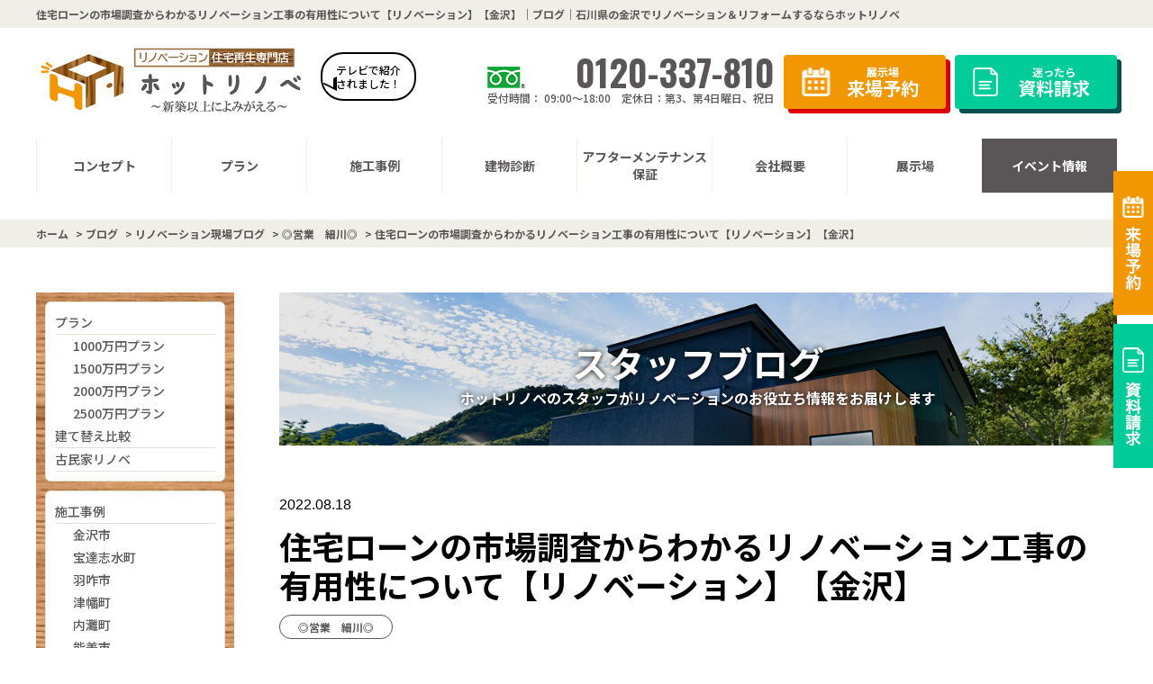

--- FILE ---
content_type: text/html; charset=UTF-8
request_url: https://sanko-hotrenove.com/blog/7504/
body_size: 21604
content:
<!DOCTYPE HTML>
<html lang="ja">

<head>
    <meta charset="UTF-8">

    <!-- viewport -->
            <meta name="viewport" content="width=device-width, initial-scale=1.0" />
    
    <!-- meta -->
    <meta name="format-detection" content="telephone=no">
    
            <title>住宅ローンの市場調査からわかるリノベーション工事の有用性について【リノベーション】【金沢】｜ブログ｜石川県の金沢でリノベーション＆リフォームするならホットリノベ</title>
    <!-- /title -->
    
            <meta name="description" content="ブログ「住宅ローンの市場調査からわかるリノベーション工事の有用性について【リノベーション】【金沢】」です。金沢市のリノベーション＆リフォーム専門会社ホットリノベ！相談・見学無料！  新築・建替えの65％で耐震2倍・断熱2倍・収納2倍を実現！石川県で高評価多数！  施工実績多数掲載！お気軽にご相談ください！">
    <!-- /description -->
    
            <meta name="keywords" content="ブログ,リノベーション,リフォーム,石川県,金沢市,津幅町,内灘町,かほく市,宝達志水町,羽咋市,ホットリノベ" />
            
    <!--font awesome -->
    <script src="https://kit.fontawesome.com/21bf2d808e.js" crossorigin="anonymous"></script>
<link rel="stylesheet" href="https://cdnjs.cloudflare.com/ajax/libs/font-awesome/6.5.1/css/all.min.css">
	
    <!-- css font -->
    <link rel="preconnect" href="https://fonts.gstatic.com">
    <link href="https://fonts.googleapis.com/css2?family=Noto+Sans+JP:wght@100;300;400;500;700;900&display=swap" rel="stylesheet">
    <link href="https://fonts.googleapis.com/css2?family=Oswald:wght@200;300;400;500;600;700&display=swap" rel="stylesheet">

    <!-- css -->
    <link href="https://sanko-hotrenove.com/wp-content/themes/sanko-hotrenove.com/css/animate.css" rel="stylesheet" />
            <link rel="stylesheet" href="https://sanko-hotrenove.com/wp-content/themes/sanko-hotrenove.com/style.css?1769407830" type="text/css" />
    
    <!-- ------------------------------ JS ------------------------------ -->
    <script src="https://sanko-hotrenove.com/wp-content/themes/sanko-hotrenove.com/js/jquery.js"></script>
    
    <script src="https://sanko-hotrenove.com/wp-content/themes/sanko-hotrenove.com/js/scroll-hint.min.js" type="text/javascript"></script>

    
    <!-- vegas -->
    <link rel="stylesheet" type="text/css" href="https://sanko-hotrenove.com/wp-content/themes/sanko-hotrenove.com/css/vegas.min.css">
    <script src="https://sanko-hotrenove.com/wp-content/themes/sanko-hotrenove.com/js/vegas.min.js"></script>
    <script>
        $(function() {
            $('.vegas').vegas({
                delay: 7000,
                timer: false,
                transitionDuration: 2000,
                slides: [
                     {
                            src: 'https://sanko-hotrenove.com/wp-content/uploads/2021/11/ac0d7c182a7c8aaf01a48a0915a4a9ee.jpg'
                        },
                                         {
                            src: 'https://sanko-hotrenove.com/wp-content/uploads/2022/06/1100882_l.jpg'
                        },
                                         {
                            src: 'https://sanko-hotrenove.com/wp-content/uploads/2022/06/8f84c3eddab9cf0efae81fee724be6df-scaled.jpg'
                        },
                                         {
                            src: 'https://sanko-hotrenove.com/wp-content/uploads/2022/06/03cd59b5fa187325cd877703ed64ffb6.jpg'
                        }
                                    ]
            });
        });
        
                $(function() {
            $('.vegas_sp').vegas({
                delay: 7000,
                timer: false,
                transitionDuration: 2000,
                slides: [
                     {
                            src: 'https://sanko-hotrenove.com/wp-content/uploads/2021/11/ac0d7c182a7c8aaf01a48a0915a4a9ee.jpg'
                        },
                                         {
                            src: 'https://sanko-hotrenove.com/wp-content/uploads/2022/06/1100882_l.jpg'
                        },
                                         {
                            src: 'https://sanko-hotrenove.com/wp-content/uploads/2022/06/8f84c3eddab9cf0efae81fee724be6df-scaled.jpg'
                        },
                                         {
                            src: 'https://sanko-hotrenove.com/wp-content/uploads/2022/06/03cd59b5fa187325cd877703ed64ffb6.jpg'
                        }
                                    ]
            });
        });
    </script>

    <!-- common -->
    <script src="https://sanko-hotrenove.com/wp-content/themes/sanko-hotrenove.com/js/common.js"></script>

    <!--[if lt IE 9]>
<script src="https://sanko-hotrenove.com/wp-content/themes/sanko-hotrenove.com/js/html5.js"></script>
<![endif]-->

    <script src="https://sanko-hotrenove.com/wp-content/themes/sanko-hotrenove.com/js/jquery.matchHeight.js"></script>
            <script src="https://sanko-hotrenove.com/wp-content/themes/sanko-hotrenove.com/js/scrolltopcontrol.js"></script>
    
    
    <script src="https://sanko-hotrenove.com/wp-content/themes/sanko-hotrenove.com/js/sponly.js"></script>

    <script src="https://sanko-hotrenove.com/wp-content/themes/sanko-hotrenove.com/js/ajaxzip3.js"></script>
    <script>
        $(function() {
            $('input[name="your-zip"]').keyup(function(e) {
                AjaxZip3.zip2addr(this, '', 'your-address', 'your-address');
            });
        });
    </script>

    <!-- wow -->
    <script src="https://sanko-hotrenove.com/wp-content/themes/sanko-hotrenove.com/js/wow.min.js"></script>
    <script>
        var wow = new WOW({
            boxClass: 'wow',
            animateClass: 'animated',
            offset: 0,
            mobile: true
        });
        wow.init();
    </script>

                
    <!-- ScrollHint -->
        <script src="https://sanko-hotrenove.com/wp-content/themes/sanko-hotrenove.com/scroll-hint/scroll-hint.min.js"></script>
        <link rel="stylesheet" type="text/css" href="https://sanko-hotrenove.com/wp-content/themes/sanko-hotrenove.com/scroll-hint/scroll-hint.css">


        
    <!-- sidefix ---------->
    <script type="text/javascript" src="https://sanko-hotrenove.com/wp-content/themes/sanko-hotrenove.com/js/sidefix.js"></script>

    <!-- height ---------->
    <script>
        $(function() {
            $('.blog-unit a').matchHeight();
            $('.event-unit li a').matchHeight();
            $('.reason-earthquake .detailUl li').matchHeight();
        });
    </script>
<meta name="google-site-verification" content="jFCgdf2E7cak_iySySy6zaE08wSLRt7ZDoVG2-EzV9M" />
    
<meta name="google-site-verification" content="onUJiN_nJk-rbBlbhlaccnMWKUk2SVANy7eEcmY3UPQ" />
    <!-- Google Tag Manager -->
<script>
	(function(w,d,s,l,i){
		w[l]=w[l]||[];
		w[l].push({
			'gtm.start':new Date().getTime(),
			event:'gtm.js'
		});
		var f=d.getElementsByTagName(s)[0],
			j=d.createElement(s),dl=l!='dataLayer'?'&l='+l:'';
			j.async=true;
			j.src=
			'https://www.googletagmanager.com/gtm.js?id='+i+dl;
			f.parentNode.insertBefore(j,f);
	})(window,document,'script','dataLayer','GTM-P3MDFM8');
</script>
<!-- End Google Tag Manager -->

<meta name="google-site-verification" content="fmSi9gqwmPHtvNnjGVtKSngktf6Emti9hZ6TCBzk92o" />
<!-- サーチコンソール -->

<!-- Meta Pixel Code -->
<script>
!function(f,b,e,v,n,t,s)
{if(f.fbq)return;n=f.fbq=function(){n.callMethod?
n.callMethod.apply(n,arguments):n.queue.push(arguments)};
if(!f._fbq)f._fbq=n;n.push=n;n.loaded=!0;n.version='2.0';
n.queue=[];t=b.createElement(e);t.async=!0;
t.src=v;s=b.getElementsByTagName(e)[0];
s.parentNode.insertBefore(t,s)}(window, document,'script',
'https://connect.facebook.net/en_US/fbevents.js');
fbq('init', '578919063592040');
fbq('track', 'PageView');
</script>
<noscript><img height="1" width="1" style="display:none"
src="https://www.facebook.com/tr?id=578919063592040&ev=PageView&noscript=1"
/></noscript>
<!-- End Meta Pixel Code -->
    <meta name='robots' content='max-image-preview:large' />
	<style>img:is([sizes="auto" i], [sizes^="auto," i]) { contain-intrinsic-size: 3000px 1500px }</style>
	<link rel='dns-prefetch' href='//use.fontawesome.com' />
<script type="text/javascript">
/* <![CDATA[ */
window._wpemojiSettings = {"baseUrl":"https:\/\/s.w.org\/images\/core\/emoji\/15.0.3\/72x72\/","ext":".png","svgUrl":"https:\/\/s.w.org\/images\/core\/emoji\/15.0.3\/svg\/","svgExt":".svg","source":{"concatemoji":"https:\/\/sanko-hotrenove.com\/wp-includes\/js\/wp-emoji-release.min.js?ver=6.7.4"}};
/*! This file is auto-generated */
!function(i,n){var o,s,e;function c(e){try{var t={supportTests:e,timestamp:(new Date).valueOf()};sessionStorage.setItem(o,JSON.stringify(t))}catch(e){}}function p(e,t,n){e.clearRect(0,0,e.canvas.width,e.canvas.height),e.fillText(t,0,0);var t=new Uint32Array(e.getImageData(0,0,e.canvas.width,e.canvas.height).data),r=(e.clearRect(0,0,e.canvas.width,e.canvas.height),e.fillText(n,0,0),new Uint32Array(e.getImageData(0,0,e.canvas.width,e.canvas.height).data));return t.every(function(e,t){return e===r[t]})}function u(e,t,n){switch(t){case"flag":return n(e,"\ud83c\udff3\ufe0f\u200d\u26a7\ufe0f","\ud83c\udff3\ufe0f\u200b\u26a7\ufe0f")?!1:!n(e,"\ud83c\uddfa\ud83c\uddf3","\ud83c\uddfa\u200b\ud83c\uddf3")&&!n(e,"\ud83c\udff4\udb40\udc67\udb40\udc62\udb40\udc65\udb40\udc6e\udb40\udc67\udb40\udc7f","\ud83c\udff4\u200b\udb40\udc67\u200b\udb40\udc62\u200b\udb40\udc65\u200b\udb40\udc6e\u200b\udb40\udc67\u200b\udb40\udc7f");case"emoji":return!n(e,"\ud83d\udc26\u200d\u2b1b","\ud83d\udc26\u200b\u2b1b")}return!1}function f(e,t,n){var r="undefined"!=typeof WorkerGlobalScope&&self instanceof WorkerGlobalScope?new OffscreenCanvas(300,150):i.createElement("canvas"),a=r.getContext("2d",{willReadFrequently:!0}),o=(a.textBaseline="top",a.font="600 32px Arial",{});return e.forEach(function(e){o[e]=t(a,e,n)}),o}function t(e){var t=i.createElement("script");t.src=e,t.defer=!0,i.head.appendChild(t)}"undefined"!=typeof Promise&&(o="wpEmojiSettingsSupports",s=["flag","emoji"],n.supports={everything:!0,everythingExceptFlag:!0},e=new Promise(function(e){i.addEventListener("DOMContentLoaded",e,{once:!0})}),new Promise(function(t){var n=function(){try{var e=JSON.parse(sessionStorage.getItem(o));if("object"==typeof e&&"number"==typeof e.timestamp&&(new Date).valueOf()<e.timestamp+604800&&"object"==typeof e.supportTests)return e.supportTests}catch(e){}return null}();if(!n){if("undefined"!=typeof Worker&&"undefined"!=typeof OffscreenCanvas&&"undefined"!=typeof URL&&URL.createObjectURL&&"undefined"!=typeof Blob)try{var e="postMessage("+f.toString()+"("+[JSON.stringify(s),u.toString(),p.toString()].join(",")+"));",r=new Blob([e],{type:"text/javascript"}),a=new Worker(URL.createObjectURL(r),{name:"wpTestEmojiSupports"});return void(a.onmessage=function(e){c(n=e.data),a.terminate(),t(n)})}catch(e){}c(n=f(s,u,p))}t(n)}).then(function(e){for(var t in e)n.supports[t]=e[t],n.supports.everything=n.supports.everything&&n.supports[t],"flag"!==t&&(n.supports.everythingExceptFlag=n.supports.everythingExceptFlag&&n.supports[t]);n.supports.everythingExceptFlag=n.supports.everythingExceptFlag&&!n.supports.flag,n.DOMReady=!1,n.readyCallback=function(){n.DOMReady=!0}}).then(function(){return e}).then(function(){var e;n.supports.everything||(n.readyCallback(),(e=n.source||{}).concatemoji?t(e.concatemoji):e.wpemoji&&e.twemoji&&(t(e.twemoji),t(e.wpemoji)))}))}((window,document),window._wpemojiSettings);
/* ]]> */
</script>
<link rel='stylesheet' id='sbi_styles-css' href='https://sanko-hotrenove.com/wp-content/plugins/instagram-feed/css/sbi-styles.min.css?ver=6.0.7' type='text/css' media='all' />
<style id='wp-emoji-styles-inline-css' type='text/css'>

	img.wp-smiley, img.emoji {
		display: inline !important;
		border: none !important;
		box-shadow: none !important;
		height: 1em !important;
		width: 1em !important;
		margin: 0 0.07em !important;
		vertical-align: -0.1em !important;
		background: none !important;
		padding: 0 !important;
	}
</style>
<link rel='stylesheet' id='wp-block-library-css' href='https://sanko-hotrenove.com/wp-includes/css/dist/block-library/style.min.css?ver=6.7.4' type='text/css' media='all' />
<style id='classic-theme-styles-inline-css' type='text/css'>
/*! This file is auto-generated */
.wp-block-button__link{color:#fff;background-color:#32373c;border-radius:9999px;box-shadow:none;text-decoration:none;padding:calc(.667em + 2px) calc(1.333em + 2px);font-size:1.125em}.wp-block-file__button{background:#32373c;color:#fff;text-decoration:none}
</style>
<style id='global-styles-inline-css' type='text/css'>
:root{--wp--preset--aspect-ratio--square: 1;--wp--preset--aspect-ratio--4-3: 4/3;--wp--preset--aspect-ratio--3-4: 3/4;--wp--preset--aspect-ratio--3-2: 3/2;--wp--preset--aspect-ratio--2-3: 2/3;--wp--preset--aspect-ratio--16-9: 16/9;--wp--preset--aspect-ratio--9-16: 9/16;--wp--preset--color--black: #000000;--wp--preset--color--cyan-bluish-gray: #abb8c3;--wp--preset--color--white: #ffffff;--wp--preset--color--pale-pink: #f78da7;--wp--preset--color--vivid-red: #cf2e2e;--wp--preset--color--luminous-vivid-orange: #ff6900;--wp--preset--color--luminous-vivid-amber: #fcb900;--wp--preset--color--light-green-cyan: #7bdcb5;--wp--preset--color--vivid-green-cyan: #00d084;--wp--preset--color--pale-cyan-blue: #8ed1fc;--wp--preset--color--vivid-cyan-blue: #0693e3;--wp--preset--color--vivid-purple: #9b51e0;--wp--preset--gradient--vivid-cyan-blue-to-vivid-purple: linear-gradient(135deg,rgba(6,147,227,1) 0%,rgb(155,81,224) 100%);--wp--preset--gradient--light-green-cyan-to-vivid-green-cyan: linear-gradient(135deg,rgb(122,220,180) 0%,rgb(0,208,130) 100%);--wp--preset--gradient--luminous-vivid-amber-to-luminous-vivid-orange: linear-gradient(135deg,rgba(252,185,0,1) 0%,rgba(255,105,0,1) 100%);--wp--preset--gradient--luminous-vivid-orange-to-vivid-red: linear-gradient(135deg,rgba(255,105,0,1) 0%,rgb(207,46,46) 100%);--wp--preset--gradient--very-light-gray-to-cyan-bluish-gray: linear-gradient(135deg,rgb(238,238,238) 0%,rgb(169,184,195) 100%);--wp--preset--gradient--cool-to-warm-spectrum: linear-gradient(135deg,rgb(74,234,220) 0%,rgb(151,120,209) 20%,rgb(207,42,186) 40%,rgb(238,44,130) 60%,rgb(251,105,98) 80%,rgb(254,248,76) 100%);--wp--preset--gradient--blush-light-purple: linear-gradient(135deg,rgb(255,206,236) 0%,rgb(152,150,240) 100%);--wp--preset--gradient--blush-bordeaux: linear-gradient(135deg,rgb(254,205,165) 0%,rgb(254,45,45) 50%,rgb(107,0,62) 100%);--wp--preset--gradient--luminous-dusk: linear-gradient(135deg,rgb(255,203,112) 0%,rgb(199,81,192) 50%,rgb(65,88,208) 100%);--wp--preset--gradient--pale-ocean: linear-gradient(135deg,rgb(255,245,203) 0%,rgb(182,227,212) 50%,rgb(51,167,181) 100%);--wp--preset--gradient--electric-grass: linear-gradient(135deg,rgb(202,248,128) 0%,rgb(113,206,126) 100%);--wp--preset--gradient--midnight: linear-gradient(135deg,rgb(2,3,129) 0%,rgb(40,116,252) 100%);--wp--preset--font-size--small: 13px;--wp--preset--font-size--medium: 20px;--wp--preset--font-size--large: 36px;--wp--preset--font-size--x-large: 42px;--wp--preset--spacing--20: 0.44rem;--wp--preset--spacing--30: 0.67rem;--wp--preset--spacing--40: 1rem;--wp--preset--spacing--50: 1.5rem;--wp--preset--spacing--60: 2.25rem;--wp--preset--spacing--70: 3.38rem;--wp--preset--spacing--80: 5.06rem;--wp--preset--shadow--natural: 6px 6px 9px rgba(0, 0, 0, 0.2);--wp--preset--shadow--deep: 12px 12px 50px rgba(0, 0, 0, 0.4);--wp--preset--shadow--sharp: 6px 6px 0px rgba(0, 0, 0, 0.2);--wp--preset--shadow--outlined: 6px 6px 0px -3px rgba(255, 255, 255, 1), 6px 6px rgba(0, 0, 0, 1);--wp--preset--shadow--crisp: 6px 6px 0px rgba(0, 0, 0, 1);}:where(.is-layout-flex){gap: 0.5em;}:where(.is-layout-grid){gap: 0.5em;}body .is-layout-flex{display: flex;}.is-layout-flex{flex-wrap: wrap;align-items: center;}.is-layout-flex > :is(*, div){margin: 0;}body .is-layout-grid{display: grid;}.is-layout-grid > :is(*, div){margin: 0;}:where(.wp-block-columns.is-layout-flex){gap: 2em;}:where(.wp-block-columns.is-layout-grid){gap: 2em;}:where(.wp-block-post-template.is-layout-flex){gap: 1.25em;}:where(.wp-block-post-template.is-layout-grid){gap: 1.25em;}.has-black-color{color: var(--wp--preset--color--black) !important;}.has-cyan-bluish-gray-color{color: var(--wp--preset--color--cyan-bluish-gray) !important;}.has-white-color{color: var(--wp--preset--color--white) !important;}.has-pale-pink-color{color: var(--wp--preset--color--pale-pink) !important;}.has-vivid-red-color{color: var(--wp--preset--color--vivid-red) !important;}.has-luminous-vivid-orange-color{color: var(--wp--preset--color--luminous-vivid-orange) !important;}.has-luminous-vivid-amber-color{color: var(--wp--preset--color--luminous-vivid-amber) !important;}.has-light-green-cyan-color{color: var(--wp--preset--color--light-green-cyan) !important;}.has-vivid-green-cyan-color{color: var(--wp--preset--color--vivid-green-cyan) !important;}.has-pale-cyan-blue-color{color: var(--wp--preset--color--pale-cyan-blue) !important;}.has-vivid-cyan-blue-color{color: var(--wp--preset--color--vivid-cyan-blue) !important;}.has-vivid-purple-color{color: var(--wp--preset--color--vivid-purple) !important;}.has-black-background-color{background-color: var(--wp--preset--color--black) !important;}.has-cyan-bluish-gray-background-color{background-color: var(--wp--preset--color--cyan-bluish-gray) !important;}.has-white-background-color{background-color: var(--wp--preset--color--white) !important;}.has-pale-pink-background-color{background-color: var(--wp--preset--color--pale-pink) !important;}.has-vivid-red-background-color{background-color: var(--wp--preset--color--vivid-red) !important;}.has-luminous-vivid-orange-background-color{background-color: var(--wp--preset--color--luminous-vivid-orange) !important;}.has-luminous-vivid-amber-background-color{background-color: var(--wp--preset--color--luminous-vivid-amber) !important;}.has-light-green-cyan-background-color{background-color: var(--wp--preset--color--light-green-cyan) !important;}.has-vivid-green-cyan-background-color{background-color: var(--wp--preset--color--vivid-green-cyan) !important;}.has-pale-cyan-blue-background-color{background-color: var(--wp--preset--color--pale-cyan-blue) !important;}.has-vivid-cyan-blue-background-color{background-color: var(--wp--preset--color--vivid-cyan-blue) !important;}.has-vivid-purple-background-color{background-color: var(--wp--preset--color--vivid-purple) !important;}.has-black-border-color{border-color: var(--wp--preset--color--black) !important;}.has-cyan-bluish-gray-border-color{border-color: var(--wp--preset--color--cyan-bluish-gray) !important;}.has-white-border-color{border-color: var(--wp--preset--color--white) !important;}.has-pale-pink-border-color{border-color: var(--wp--preset--color--pale-pink) !important;}.has-vivid-red-border-color{border-color: var(--wp--preset--color--vivid-red) !important;}.has-luminous-vivid-orange-border-color{border-color: var(--wp--preset--color--luminous-vivid-orange) !important;}.has-luminous-vivid-amber-border-color{border-color: var(--wp--preset--color--luminous-vivid-amber) !important;}.has-light-green-cyan-border-color{border-color: var(--wp--preset--color--light-green-cyan) !important;}.has-vivid-green-cyan-border-color{border-color: var(--wp--preset--color--vivid-green-cyan) !important;}.has-pale-cyan-blue-border-color{border-color: var(--wp--preset--color--pale-cyan-blue) !important;}.has-vivid-cyan-blue-border-color{border-color: var(--wp--preset--color--vivid-cyan-blue) !important;}.has-vivid-purple-border-color{border-color: var(--wp--preset--color--vivid-purple) !important;}.has-vivid-cyan-blue-to-vivid-purple-gradient-background{background: var(--wp--preset--gradient--vivid-cyan-blue-to-vivid-purple) !important;}.has-light-green-cyan-to-vivid-green-cyan-gradient-background{background: var(--wp--preset--gradient--light-green-cyan-to-vivid-green-cyan) !important;}.has-luminous-vivid-amber-to-luminous-vivid-orange-gradient-background{background: var(--wp--preset--gradient--luminous-vivid-amber-to-luminous-vivid-orange) !important;}.has-luminous-vivid-orange-to-vivid-red-gradient-background{background: var(--wp--preset--gradient--luminous-vivid-orange-to-vivid-red) !important;}.has-very-light-gray-to-cyan-bluish-gray-gradient-background{background: var(--wp--preset--gradient--very-light-gray-to-cyan-bluish-gray) !important;}.has-cool-to-warm-spectrum-gradient-background{background: var(--wp--preset--gradient--cool-to-warm-spectrum) !important;}.has-blush-light-purple-gradient-background{background: var(--wp--preset--gradient--blush-light-purple) !important;}.has-blush-bordeaux-gradient-background{background: var(--wp--preset--gradient--blush-bordeaux) !important;}.has-luminous-dusk-gradient-background{background: var(--wp--preset--gradient--luminous-dusk) !important;}.has-pale-ocean-gradient-background{background: var(--wp--preset--gradient--pale-ocean) !important;}.has-electric-grass-gradient-background{background: var(--wp--preset--gradient--electric-grass) !important;}.has-midnight-gradient-background{background: var(--wp--preset--gradient--midnight) !important;}.has-small-font-size{font-size: var(--wp--preset--font-size--small) !important;}.has-medium-font-size{font-size: var(--wp--preset--font-size--medium) !important;}.has-large-font-size{font-size: var(--wp--preset--font-size--large) !important;}.has-x-large-font-size{font-size: var(--wp--preset--font-size--x-large) !important;}
:where(.wp-block-post-template.is-layout-flex){gap: 1.25em;}:where(.wp-block-post-template.is-layout-grid){gap: 1.25em;}
:where(.wp-block-columns.is-layout-flex){gap: 2em;}:where(.wp-block-columns.is-layout-grid){gap: 2em;}
:root :where(.wp-block-pullquote){font-size: 1.5em;line-height: 1.6;}
</style>
<link rel='stylesheet' id='fancybox-for-wp-css' href='https://sanko-hotrenove.com/wp-content/plugins/fancybox-for-wordpress/assets/css/fancybox.css?ver=1.3.4' type='text/css' media='all' />
<link rel='stylesheet' id='wp-pagenavi-css' href='https://sanko-hotrenove.com/wp-content/plugins/wp-pagenavi/pagenavi-css.css?ver=2.70' type='text/css' media='all' />
<link rel='stylesheet' id='font-awesome-official-css' href='https://use.fontawesome.com/releases/v5.15.3/css/all.css' type='text/css' media='all' integrity="sha384-SZXxX4whJ79/gErwcOYf+zWLeJdY/qpuqC4cAa9rOGUstPomtqpuNWT9wdPEn2fk" crossorigin="anonymous" />
<link rel='stylesheet' id='font-awesome-official-v4shim-css' href='https://use.fontawesome.com/releases/v5.15.3/css/v4-shims.css' type='text/css' media='all' integrity="sha384-C2B+KlPW+WkR0Ld9loR1x3cXp7asA0iGVodhCoJ4hwrWm/d9qKS59BGisq+2Y0/D" crossorigin="anonymous" />
<style id='font-awesome-official-v4shim-inline-css' type='text/css'>
@font-face {
font-family: "FontAwesome";
font-display: block;
src: url("https://use.fontawesome.com/releases/v5.15.3/webfonts/fa-brands-400.eot"),
		url("https://use.fontawesome.com/releases/v5.15.3/webfonts/fa-brands-400.eot?#iefix") format("embedded-opentype"),
		url("https://use.fontawesome.com/releases/v5.15.3/webfonts/fa-brands-400.woff2") format("woff2"),
		url("https://use.fontawesome.com/releases/v5.15.3/webfonts/fa-brands-400.woff") format("woff"),
		url("https://use.fontawesome.com/releases/v5.15.3/webfonts/fa-brands-400.ttf") format("truetype"),
		url("https://use.fontawesome.com/releases/v5.15.3/webfonts/fa-brands-400.svg#fontawesome") format("svg");
}

@font-face {
font-family: "FontAwesome";
font-display: block;
src: url("https://use.fontawesome.com/releases/v5.15.3/webfonts/fa-solid-900.eot"),
		url("https://use.fontawesome.com/releases/v5.15.3/webfonts/fa-solid-900.eot?#iefix") format("embedded-opentype"),
		url("https://use.fontawesome.com/releases/v5.15.3/webfonts/fa-solid-900.woff2") format("woff2"),
		url("https://use.fontawesome.com/releases/v5.15.3/webfonts/fa-solid-900.woff") format("woff"),
		url("https://use.fontawesome.com/releases/v5.15.3/webfonts/fa-solid-900.ttf") format("truetype"),
		url("https://use.fontawesome.com/releases/v5.15.3/webfonts/fa-solid-900.svg#fontawesome") format("svg");
}

@font-face {
font-family: "FontAwesome";
font-display: block;
src: url("https://use.fontawesome.com/releases/v5.15.3/webfonts/fa-regular-400.eot"),
		url("https://use.fontawesome.com/releases/v5.15.3/webfonts/fa-regular-400.eot?#iefix") format("embedded-opentype"),
		url("https://use.fontawesome.com/releases/v5.15.3/webfonts/fa-regular-400.woff2") format("woff2"),
		url("https://use.fontawesome.com/releases/v5.15.3/webfonts/fa-regular-400.woff") format("woff"),
		url("https://use.fontawesome.com/releases/v5.15.3/webfonts/fa-regular-400.ttf") format("truetype"),
		url("https://use.fontawesome.com/releases/v5.15.3/webfonts/fa-regular-400.svg#fontawesome") format("svg");
unicode-range: U+F004-F005,U+F007,U+F017,U+F022,U+F024,U+F02E,U+F03E,U+F044,U+F057-F059,U+F06E,U+F070,U+F075,U+F07B-F07C,U+F080,U+F086,U+F089,U+F094,U+F09D,U+F0A0,U+F0A4-F0A7,U+F0C5,U+F0C7-F0C8,U+F0E0,U+F0EB,U+F0F3,U+F0F8,U+F0FE,U+F111,U+F118-F11A,U+F11C,U+F133,U+F144,U+F146,U+F14A,U+F14D-F14E,U+F150-F152,U+F15B-F15C,U+F164-F165,U+F185-F186,U+F191-F192,U+F1AD,U+F1C1-F1C9,U+F1CD,U+F1D8,U+F1E3,U+F1EA,U+F1F6,U+F1F9,U+F20A,U+F247-F249,U+F24D,U+F254-F25B,U+F25D,U+F267,U+F271-F274,U+F279,U+F28B,U+F28D,U+F2B5-F2B6,U+F2B9,U+F2BB,U+F2BD,U+F2C1-F2C2,U+F2D0,U+F2D2,U+F2DC,U+F2ED,U+F328,U+F358-F35B,U+F3A5,U+F3D1,U+F410,U+F4AD;
}
</style>
<script type="text/javascript" src="https://sanko-hotrenove.com/wp-includes/js/jquery/jquery.min.js?ver=3.7.1" id="jquery-core-js"></script>
<script type="text/javascript" src="https://sanko-hotrenove.com/wp-includes/js/jquery/jquery-migrate.min.js?ver=3.4.1" id="jquery-migrate-js"></script>
<script type="text/javascript" src="https://sanko-hotrenove.com/wp-content/plugins/fancybox-for-wordpress/assets/js/jquery.fancybox.js?ver=1.3.4" id="fancybox-for-wp-js"></script>
<link rel="https://api.w.org/" href="https://sanko-hotrenove.com/wp-json/" /><link rel="canonical" href="https://sanko-hotrenove.com/blog/7504/" />
<link rel='shortlink' href='https://sanko-hotrenove.com/?p=7504' />
<link rel="alternate" title="oEmbed (JSON)" type="application/json+oembed" href="https://sanko-hotrenove.com/wp-json/oembed/1.0/embed?url=https%3A%2F%2Fsanko-hotrenove.com%2Fblog%2F7504%2F" />
<link rel="alternate" title="oEmbed (XML)" type="text/xml+oembed" href="https://sanko-hotrenove.com/wp-json/oembed/1.0/embed?url=https%3A%2F%2Fsanko-hotrenove.com%2Fblog%2F7504%2F&#038;format=xml" />

<!-- Fancybox for WordPress v3.3.3 -->
<style type="text/css">
	.fancybox-slide--image .fancybox-content{background-color: #FFFFFF}div.fancybox-caption{display:none !important;}
	
	img.fancybox-image{border-width:10px;border-color:#FFFFFF;border-style:solid;}
	div.fancybox-bg{background-color:rgba(102,102,102,0.7);opacity:1 !important;}div.fancybox-content{border-color:#FFFFFF}
	div#fancybox-title{background-color:#FFFFFF}
	div.fancybox-content{background-color:#FFFFFF}
	div#fancybox-title-inside{color:#333333}
	
	
	
	div.fancybox-caption p.caption-title{display:inline-block}
	div.fancybox-caption p.caption-title{font-size:14px}
	div.fancybox-caption p.caption-title{color:#333333}
	div.fancybox-caption {color:#333333}div.fancybox-caption p.caption-title {background:#fff; width:auto;padding:10px 30px;}div.fancybox-content p.caption-title{color:#333333;margin: 0;padding: 5px 0;}
</style><script type="text/javascript">
	jQuery(function () {

		var mobileOnly = false;
		
		if (mobileOnly) {
			return;
		}

		jQuery.fn.getTitle = function () { // Copy the title of every IMG tag and add it to its parent A so that fancybox can show titles
			var arr = jQuery("a[data-fancybox]");
									jQuery.each(arr, function() {
										var title = jQuery(this).children("img").attr("title");
										 var caption = jQuery(this).next("figcaption").html();
                                        if(caption && title){jQuery(this).attr("title",title+" " + caption)}else if(title){ jQuery(this).attr("title",title);}else if(caption){jQuery(this).attr("title",caption);}
									});			}

		// Supported file extensions

				var thumbnails = jQuery("a:has(img)").not(".nolightbox").not('.envira-gallery-link').not('.ngg-simplelightbox').filter(function () {
			return /\.(jpe?g|png|gif|mp4|webp|bmp|pdf)(\?[^/]*)*$/i.test(jQuery(this).attr('href'))
		});
		

		// Add data-type iframe for links that are not images or videos.
		var iframeLinks = jQuery('.fancyboxforwp').filter(function () {
			return !/\.(jpe?g|png|gif|mp4|webp|bmp|pdf)(\?[^/]*)*$/i.test(jQuery(this).attr('href'))
		}).filter(function () {
			return !/vimeo|youtube/i.test(jQuery(this).attr('href'))
		});
		iframeLinks.attr({"data-type": "iframe"}).getTitle();

				// Gallery All
		thumbnails.addClass("fancyboxforwp").attr("data-fancybox", "gallery").getTitle();
		iframeLinks.attr({"data-fancybox": "gallery"}).getTitle();

		// Gallery type NONE
		
		// Call fancybox and apply it on any link with a rel atribute that starts with "fancybox", with the options set on the admin panel
		jQuery("a.fancyboxforwp").fancyboxforwp({
			loop: false,
			smallBtn: false,
			zoomOpacity: "auto",
			animationEffect: "fade",
			animationDuration: 500,
			transitionEffect: "fade",
			transitionDuration: "300",
			overlayShow: true,
			overlayOpacity: "0.7",
			titleShow: true,
			titlePosition: "inside",
			keyboard: true,
			showCloseButton: false,
			arrows: true,
			clickContent:false,
			clickSlide: "close",
			mobile: {
				clickContent: function (current, event) {
					return current.type === "image" ? "toggleControls" : false;
				},
				clickSlide: function (current, event) {
					return current.type === "image" ? "close" : "close";
				},
			},
			wheel: false,
			toolbar: true,
			preventCaptionOverlap: true,
			onInit: function() { },			onDeactivate
	: function() { },		beforeClose: function() { },			afterShow: function(instance) { jQuery( ".fancybox-image" ).on("click", function( ){ ( instance.isScaledDown() ) ? instance.scaleToActual() : instance.scaleToFit() }) },				afterClose: function() { },					caption : function( instance, item ) {var title ="";if("undefined" != typeof jQuery(this).context ){var title = jQuery(this).context.title;} else { var title = ("undefined" != typeof jQuery(this).attr("title")) ? jQuery(this).attr("title") : false;}var caption = jQuery(this).data('caption') || '';if ( item.type === 'image' && title.length ) {caption = (caption.length ? caption + '<br />' : '') + '<p class="caption-title">'+title+'</p>' ;}return caption;},
		afterLoad : function( instance, current ) {current.$content.append('<div class=\"fancybox-custom-caption inside-caption\" style=\" position: absolute;left:0;right:0;color:#000;margin:0 auto;bottom:0;text-align:center;background-color:#FFFFFF \">' + current.opts.caption + '</div>');},
			})
		;

			})
</script>
<!-- END Fancybox for WordPress -->
<noscript><style>.lazyload[data-src]{display:none !important;}</style></noscript><style>.lazyload{background-image:none !important;}.lazyload:before{background-image:none !important;}</style><link rel="icon" href="https://sanko-hotrenove.com/wp-content/uploads/2021/10/cropped-favicon-32x32.png" sizes="32x32" />
<link rel="icon" href="https://sanko-hotrenove.com/wp-content/uploads/2021/10/cropped-favicon-192x192.png" sizes="192x192" />
<link rel="apple-touch-icon" href="https://sanko-hotrenove.com/wp-content/uploads/2021/10/cropped-favicon-180x180.png" />
<meta name="msapplication-TileImage" content="https://sanko-hotrenove.com/wp-content/uploads/2021/10/cropped-favicon-270x270.png" />
</head>




<body data-rsssl=1 class="drawer drawer--right" id="blog" ontouchstart="">

<!-- Google Tag Manager (noscript) -->
<noscript><iframe src="https://www.googletagmanager.com/ns.html?id=GTM-P3MDFM8"
height="0" width="0" style="display:none;visibility:hidden"></iframe></noscript>
<!-- End Google Tag Manager (noscript) -->

    
        <div id="container">
            <header>
                                    <div class="topHBox">
                                    <h1>住宅ローンの市場調査からわかるリノベーション工事の有用性について【リノベーション】【金沢】｜ブログ｜石川県の金沢でリノベーション＆リフォームするならホットリノベ</h1>
                                            </div>
                                    
                <div class="hBox clearfix">
                                        <div class="logo">
                            <a href="https://sanko-hotrenove.com">
                                                                                                                                            <div>
                                            <div class="logo_inner">
                                                <img src="[data-uri]" alt="金沢の戸建リノベーション専門店ホットリノベ" data-src="https://sanko-hotrenove.com/wp-content/uploads/2022/04/logo-w.png" decoding="async" class="lazyload" data-eio-rwidth="540" data-eio-rheight="150" /><noscript><img src="https://sanko-hotrenove.com/wp-content/uploads/2022/04/logo-w.png" alt="金沢の戸建リノベーション専門店ホットリノベ" data-eio="l" /></noscript>
                                                <a href="https://sanko-hotrenove.com/corporate/"><object><div class="speechBubble_inner">
                                                    <div class="speechBubble sp">
                                                        <p>テレビで<br>紹介され<br>ました！</p>
                                                    </div>
                                                </div></object></a>
                                            </div>
                                            <h2>金沢の大規模リフォーム&リノベーション専門店「ホットリノベ」</h2>
                                        </div>
                                                                                                </a>
                            <a href="https://sanko-hotrenove.com/corporate/">
                            	<div class="speechBubble pc">
                                	<p>テレビで紹介<br>されました！</p>
                            	</div>
	                        </a>
                        </div>

                        <style>

.speechBubble p{
  line-height: 1.3;
  font-size: 12px;
  color: #000;
}

.speechBubble {
  position: relative;
  display: inline-block;
  margin-left: 16px;
  padding: 10px 15px;
  border: 2px solid #000000;
  border-radius: 25px;
  background-color: #ffffff;
}

.speechBubble::before {
  content: "";
  position: absolute;
  top: 50%;
  left: 0;
  border-style: solid;
  border-width: 8px 16px 8px 0;
  border-color: transparent #000000 transparent transparent;
  translate: -100% -50%;
}

.speechBubble::after {
  content: "";
  position: absolute;
  top: 50%;
  left: 0;
  border-style: solid;
  border-width: 5.8px 11.5px 5.8px 0;
  border-color: transparent #ffffff transparent transparent;
  translate: -100% -50%;
}

.logo_inner{
    display: flex;
    align-items: center;
}
</style>

                                            <div class="hInner">
                            <div class="hTel">
                                                                    <p class="tel">
                                        <a href="tel:0120-337-810">0120-337-810</a>
                                    </p>
                                                                <p class="date">受付時間： 09:00～18:00　<br class="sp-only">定休日：第3、第4日曜日、祝日</p>
                            </div>
                            <ul class="clearfix">
                                <li class="hBtn btnRed"><a href="https://sanko-hotrenove.com/modelhouse/"><span><small>展示場</small>来場予約</span></a></li>
                                <li class="hBtn btnGreen"><a href="https://sanko-hotrenove.com/request/"><span><small>迷ったら</small>資料請求</span></a></li>
                            </ul>
                        </div>
                                                        </div>
            </header>

                            <!------- nav.php --------->


<nav class="gnav">
	<ul class="clearfix">
		<li>
			<a href="https://sanko-hotrenove.com/reason/"><span><span class="gLink">コンセプト</span></span></a>
			<ul class="subNavi">
				<li><a href="https://sanko-hotrenove.com/reason/#earthquake">耐震</a></li>
				<li><a href="https://sanko-hotrenove.com/reason/#insulation">断熱</a></li>
				<li><a href="https://sanko-hotrenove.com/reason/#closet">収納</a></li>
			</ul>
		</li>
		<!-- 1 -->
		<li>
			<a href="https://sanko-hotrenove.com/plan/"><span><span class="gLink">プラン</span></span></a>
			<ul class="subNavi">
				<!-- <li><a href="https://sanko-hotrenove.com/plan/#plan500">500万円プラン</a></li> -->
				<li><a href="https://sanko-hotrenove.com/plan/#plan1000">1000万円プラン</a></li>
				<li><a href="https://sanko-hotrenove.com/plan/#plan1500">1500万円プラン</a></li>
				<li><a href="https://sanko-hotrenove.com/plan/#plan2000">2000万円プラン</a></li>
				<li><a href="https://sanko-hotrenove.com/plan/#plan2500">2500万円プラン</a></li>
			</ul>
		</li>
		<!-- 2 -->
		<li>
			<a href="https://sanko-hotrenove.com/works/"><span><span class="gLink">施工事例</span></span></a>
			<ul class="subNavi">
				<li><a href="https://sanko-hotrenove.com/works/">金沢市</a></li>
          		<li><a href="https://sanko-hotrenove.com/works/works_area/houdatsu/">宝達志水町</a></li>
          		<li><a href="https://sanko-hotrenove.com/works/works_area/hakui/">羽咋市</a></li>
				<li><a href="https://sanko-hotrenove.com/works/works_area/tubata/">津幡町</a></li>
				<li><a href="https://sanko-hotrenove.com/works/works_area/uchinada/">内灘町</a></li>
				<li><a href="https://sanko-hotrenove.com/works/works_area/nomi/">能美市</a></li>
				<li><a href="https://sanko-hotrenove.com/works/works_area/kahoku/">かほく市</a></li>
				<li><a href="https://sanko-hotrenove.com/works/works_area/other/">その他石川県</a></li>
			</ul>
		</li>
		<!-- 3 -->
		<li>
			<a href="https://sanko-hotrenove.com/diagnosis/"><span><span class="gLink">建物診断</span></span></a>
			<ul class="subNavi">
				<li><a href="https://sanko-hotrenove.com/diagnosis/#yukashita">床下調査</a></li>
				<li><a href="https://sanko-hotrenove.com/diagnosis/#koyaura">小屋裏調査</a></li>
				<li><a href="https://sanko-hotrenove.com/diagnosis/#gaiheki">外壁調査</a></li>
				<li><a href="https://sanko-hotrenove.com/diagnosis/#yane">屋根調査</a></li>
				<li><a href="https://sanko-hotrenove.com/diagnosis/#earthquake">耐震診断</a></li>
				<li><a href="https://sanko-hotrenove.com/diagnosis/#insulation">断熱・省エネ診断</a></li>
			</ul>
		</li>
		<!-- 4 -->
		<li>
			<a href="https://sanko-hotrenove.com/maintenance/"><span><span class="gLink">アフターメンテナンス<br>保証</span></span></a> 
			<ul class="subNavi">
				<li><a href="https://sanko-hotrenove.com/maintenance/#warranty">保証制度</a></li>
				<li><a href="https://sanko-hotrenove.com/maintenance/#after">メンテナンス体制</a></li>
			</ul>
		</li>
		<!-- 5 -->
		<li>
			<a href="https://sanko-hotrenove.com/corporate/"><span><span class="gLink">会社概要</span></span></a>
			<ul class="subNavi">
				<li><a href="https://sanko-hotrenove.com/corporate/">会社紹介</a></li>
				<li><a href="https://sanko-hotrenove.com/blog/">スタッフブログ</a></li>
				<li><a href="https://sanko-hotrenove.com/staff/">スタッフ紹介</a></li>
				<li><a href="https://sanko-hotrenove.com/faq/">よくある質問</a></li>
			</ul>
		</li>
		<!-- 6 -->
		<li><a href="https://sanko-hotrenove.com/modelhouse/"><span><span class="gLink">展示場</span></span></a></li>
		<!-- 7 -->
		<li><a href="https://sanko-hotrenove.com/event/">イベント情報</a></li>
		<!-- 8 -->
	</ul>
</nav>

<!------- /nav.php --------->                        

<div id="pagePath">
	<ul>
		<!-- Breadcrumb NavXT 7.0.2 -->
<span property="itemListElement" typeof="ListItem"><a property="item" typeof="WebPage" title="石川県の金沢でリノベーション＆リフォームするならホットリノベへ移動" href="https://sanko-hotrenove.com" class="home"><span property="name">ホーム</span></a><meta property="position" content="1"></span> &gt; <span property="itemListElement" typeof="ListItem"><a property="item" typeof="WebPage" title="ブログへ移動" href="https://sanko-hotrenove.com/blog/" class="archive post-blog-archive"><span property="name">ブログ</span></a><meta property="position" content="2"></span> &gt; <span property="itemListElement" typeof="ListItem"><a property="item" typeof="WebPage" title="Go to the リノベーション現場ブログ カテゴリー archives." href="https://sanko-hotrenove.com/blog/blog_tax/%e3%83%aa%e3%83%8e%e3%83%99%e3%83%bc%e3%82%b7%e3%83%a7%e3%83%b3%e7%8f%be%e5%a0%b4%e3%83%96%e3%83%ad%e3%82%b0/" class="taxonomy blog_tax"><span property="name">リノベーション現場ブログ</span></a><meta property="position" content="3"></span> &gt; <span property="itemListElement" typeof="ListItem"><a property="item" typeof="WebPage" title="Go to the ◎営業　細川◎ カテゴリー archives." href="https://sanko-hotrenove.com/blog/blog_tax/%e3%83%aa%e3%83%8e%e3%83%99%e3%83%bc%e3%82%b7%e3%83%a7%e3%83%b3%e7%8f%be%e5%a0%b4%e3%83%96%e3%83%ad%e3%82%b0/%e2%97%8e%e5%96%b6%e6%a5%ad%e3%80%80%e7%b4%b0%e5%b7%9d%e2%97%8e/" class="taxonomy blog_tax"><span property="name">◎営業　細川◎</span></a><meta property="position" content="4"></span> &gt; <span property="itemListElement" typeof="ListItem"><span property="name">住宅ローンの市場調査からわかるリノベーション工事の有用性について【リノベーション】【金沢】</span><meta property="position" content="5"></span>	</ul>
</div>

<div class="wrapper">
	<aside class="sidebar">

<nav class="snav">
	<ul>
		<li><a href="https://sanko-hotrenove.com/plan/">プラン</a></li>
		<!-- <li class="child"><a href="https://sanko-hotrenove.com/plan/#plan500">500万円プラン</a></li> -->
		<li class="child"><a href="https://sanko-hotrenove.com/plan/#plan1000">1000万円プラン</a></li>
		<li class="child"><a href="https://sanko-hotrenove.com/plan/#plan1500">1500万円プラン</a></li>
		<li class="child"><a href="https://sanko-hotrenove.com/plan/#plan2000">2000万円プラン</a></li>
		<li class="child"><a href="https://sanko-hotrenove.com/plan/#plan2500">2500万円プラン</a></li>
		<li><a href="https://sanko-hotrenove.com/cost/">建て替え比較</a></li>
		<li><a href="https://sanko-hotrenove.com/kominka/">古民家リノベ</a></li>
	</ul>
	<ul>
		<li><a href="https://sanko-hotrenove.com/works/">施工事例</a></li>
		<li class="child"><a href="https://sanko-hotrenove.com/works/">金沢市</a></li>
        <li class="child"><a href="https://sanko-hotrenove.com/works/works_area/houdatsu/">宝達志水町</a></li>
        <li class="child"><a href="https://sanko-hotrenove.com/works/works_area/hakui/">羽咋市</a></li>
		<li class="child"><a href="https://sanko-hotrenove.com/works/works_area/tubata/">津幡町</a></li>
		<li class="child"><a href="https://sanko-hotrenove.com/works/works_area/uchinada/">内灘町</a></li>
		<li class="child"><a href="https://sanko-hotrenove.com/works/works_area/nomi/">能美市</a></li>
		<li class="child"><a href="https://sanko-hotrenove.com/works/works_area/kahoku/">かほく市</a></li>
		<li class="child"><a href="https://sanko-hotrenove.com/works/works_area/other/">その他石川県</a></li>
	</ul>
	<ul>
		<li><a href="https://sanko-hotrenove.com/diagnosis/">建物診断</a></li>
		<li class="child"><a href="https://sanko-hotrenove.com/diagnosis/#yukashita">床下調査</a></li>
		<li class="child"><a href="https://sanko-hotrenove.com/diagnosis/#koyaura">小屋裏調査</a></li>
		<li class="child"><a href="https://sanko-hotrenove.com/diagnosis/#gaiheki">外壁調査</a></li>
		<li class="child"><a href="https://sanko-hotrenove.com/diagnosis/#yane">屋根調査</a></li>
		<li class="child"><a href="https://sanko-hotrenove.com/diagnosis/#earthquake">耐震診断</a></li>
		<li class="child"><a href="https://sanko-hotrenove.com/diagnosis/#insulation">断熱・省エネ診断</a></li>
	</ul>
	<ul>
		<li><a href="https://sanko-hotrenove.com/reason/">コンセプト</a></li>
		<li class="child"><a href="https://sanko-hotrenove.com/reason/#earthquake">耐震</a></li>
		<li class="child"><a href="https://sanko-hotrenove.com/reason/#insulation">断熱</a></li>
		<li class="child"><a href="https://sanko-hotrenove.com/reason/#closet">収納</a></li>
		<li><a href="https://sanko-hotrenove.com/maintenance/">保証とアフターメンテ</a></li>
		<li class="child"><a href="https://sanko-hotrenove.com/maintenance/#warranty">保証制度</a></li>
		<li class="child"><a href="https://sanko-hotrenove.com/maintenance/#after">メンテナンス体制</a></li>
		<li><a href="https://sanko-hotrenove.com/flow/">リノベーションの流れ</a></li>
	</ul>
	<ul>
		<li><a href="https://sanko-hotrenove.com/event/">イベント一覧</a></li>
		<li><a href="https://sanko-hotrenove.com/modelhouse/">モデルハウス&amp;ショールーム</a></li>
		<li><a href="https://sanko-hotrenove.com/corporate/">会社概要</a></li>
		<li><a href="https://sanko-hotrenove.com/staff/">スタッフ紹介</a></li>
		<li><a href="https://sanko-hotrenove.com/blog/">ブログ</a></li>
		<li><a href="https://sanko-hotrenove.com/request/">資料請求</a></li>
		<li><a href="https://sanko-hotrenove.com/faq/">よくある質問</a></li>
	</ul>
</nav>
<!-- ---------- snav ---------- -->
	
<nav class="anchorLink" id="sidefix">
	<ul>
		<li>
			<a href="https://sanko-hotrenove.com/event/">
				<span><img src="[data-uri]" data-src="https://sanko-hotrenove.com/wp-content/themes/sanko-hotrenove.com/img/new/sidefix01.png" decoding="async" class="lazyload" data-eio-rwidth="80" data-eio-rheight="80" /><noscript><img src="https://sanko-hotrenove.com/wp-content/themes/sanko-hotrenove.com/img/new/sidefix01.png" data-eio="l" /></noscript></span>
				<span><small>最新</small>イベント情報</span>
			</a>
		</li>
		<li>
			<a href="https://sanko-hotrenove.com/event/">
				<span><img src="[data-uri]" data-src="https://sanko-hotrenove.com/wp-content/themes/sanko-hotrenove.com/img/new/sidefix02.png" decoding="async" class="lazyload" data-eio-rwidth="80" data-eio-rheight="80" /><noscript><img src="https://sanko-hotrenove.com/wp-content/themes/sanko-hotrenove.com/img/new/sidefix02.png" data-eio="l" /></noscript></span>
				<span><small>展示場</small>来場予約</span>
			</a>
		</li>
		<li>
			<a href="https://sanko-hotrenove.com/event/">
				<span><img src="[data-uri]" data-src="https://sanko-hotrenove.com/wp-content/themes/sanko-hotrenove.com/img/new/sidefix03.png" decoding="async" class="lazyload" data-eio-rwidth="80" data-eio-rheight="80" /><noscript><img src="https://sanko-hotrenove.com/wp-content/themes/sanko-hotrenove.com/img/new/sidefix03.png" data-eio="l" /></noscript></span>
				<span><small>迷ったら</small>資料請求</span>
			</a>
		</li>
		<li class="insta-sec">
			<h3 class="ttl">ホットリノベ公式Instagram</h3>
			<div class="instaWrap">
				
<div id="sb_instagram"  class="sbi sbi_mob_col_3 sbi_tab_col_3 sbi_col_3 sbi_width_resp" style="padding-bottom: 10px;width: 100%;" data-feedid="*1"  data-res="auto" data-cols="3" data-colsmobile="3" data-colstablet="3" data-num="3" data-nummobile="" data-shortcode-atts="{&quot;feed&quot;:&quot;1&quot;}"  data-postid="7504" data-locatornonce="5987cb1ede" data-sbi-flags="favorLocal">
	<div class="sb_instagram_header  sbi_no_avatar"  style="padding: 5px; margin-bottom: 10px;padding-bottom: 0;" >
	<a href="https://www.instagram.com/hot__renovation/" target="_blank" rel="nofollow noopener"  title="@hot__renovation" class="sbi_header_link">
		<div class="sbi_header_text sbi_no_bio">
			
			<h3>hot__renovation</h3>
					</div>

					<div class="sbi_header_img">
													<div class="sbi_header_hashtag_icon"  ><svg class="sbi_new_logo fa-instagram fa-w-14" aria-hidden="true" data-fa-processed="" aria-label="Instagram" data-prefix="fab" data-icon="instagram" role="img" viewBox="0 0 448 512">
	                <path fill="currentColor" d="M224.1 141c-63.6 0-114.9 51.3-114.9 114.9s51.3 114.9 114.9 114.9S339 319.5 339 255.9 287.7 141 224.1 141zm0 189.6c-41.1 0-74.7-33.5-74.7-74.7s33.5-74.7 74.7-74.7 74.7 33.5 74.7 74.7-33.6 74.7-74.7 74.7zm146.4-194.3c0 14.9-12 26.8-26.8 26.8-14.9 0-26.8-12-26.8-26.8s12-26.8 26.8-26.8 26.8 12 26.8 26.8zm76.1 27.2c-1.7-35.9-9.9-67.7-36.2-93.9-26.2-26.2-58-34.4-93.9-36.2-37-2.1-147.9-2.1-184.9 0-35.8 1.7-67.6 9.9-93.9 36.1s-34.4 58-36.2 93.9c-2.1 37-2.1 147.9 0 184.9 1.7 35.9 9.9 67.7 36.2 93.9s58 34.4 93.9 36.2c37 2.1 147.9 2.1 184.9 0 35.9-1.7 67.7-9.9 93.9-36.2 26.2-26.2 34.4-58 36.2-93.9 2.1-37 2.1-147.8 0-184.8zM398.8 388c-7.8 19.6-22.9 34.7-42.6 42.6-29.5 11.7-99.5 9-132.1 9s-102.7 2.6-132.1-9c-19.6-7.8-34.7-22.9-42.6-42.6-11.7-29.5-9-99.5-9-132.1s-2.6-102.7 9-132.1c7.8-19.6 22.9-34.7 42.6-42.6 29.5-11.7 99.5-9 132.1-9s102.7-2.6 132.1 9c19.6 7.8 34.7 22.9 42.6 42.6 11.7 29.5 9 99.5 9 132.1s2.7 102.7-9 132.1z"></path>
	            </svg></div>
							</div>
		
	</a>
</div>

    <div id="sbi_images"  style="padding: 5px;">
		<div class="sbi_item sbi_type_image sbi_new sbi_transition" id="sbi_18365176864043184" data-date="1684815290">
    <div class="sbi_photo_wrap">
        <a class="sbi_photo" href="https://www.instagram.com/p/CskmYStrPM2/" target="_blank" rel="noopener nofollow" data-full-res="https://scontent-nrt1-1.cdninstagram.com/v/t51.29350-15/348245767_271969475200699_3145042461169778613_n.jpg?_nc_cat=107&#038;ccb=1-7&#038;_nc_sid=8ae9d6&#038;_nc_ohc=2ROFiyy_wCoAX-P3krD&#038;_nc_ht=scontent-nrt1-1.cdninstagram.com&#038;edm=ANo9K5cEAAAA&#038;oh=00_AfDIJRxn36bzIKLHWhgVmmiLG8i1ozWZE-rli_7qtfWxyw&#038;oe=64740974" data-img-src-set="{&quot;d&quot;:&quot;https:\/\/scontent-nrt1-1.cdninstagram.com\/v\/t51.29350-15\/348245767_271969475200699_3145042461169778613_n.jpg?_nc_cat=107&amp;ccb=1-7&amp;_nc_sid=8ae9d6&amp;_nc_ohc=2ROFiyy_wCoAX-P3krD&amp;_nc_ht=scontent-nrt1-1.cdninstagram.com&amp;edm=ANo9K5cEAAAA&amp;oh=00_AfDIJRxn36bzIKLHWhgVmmiLG8i1ozWZE-rli_7qtfWxyw&amp;oe=64740974&quot;,&quot;150&quot;:&quot;https:\/\/scontent-nrt1-1.cdninstagram.com\/v\/t51.29350-15\/348245767_271969475200699_3145042461169778613_n.jpg?_nc_cat=107&amp;ccb=1-7&amp;_nc_sid=8ae9d6&amp;_nc_ohc=2ROFiyy_wCoAX-P3krD&amp;_nc_ht=scontent-nrt1-1.cdninstagram.com&amp;edm=ANo9K5cEAAAA&amp;oh=00_AfDIJRxn36bzIKLHWhgVmmiLG8i1ozWZE-rli_7qtfWxyw&amp;oe=64740974&quot;,&quot;320&quot;:&quot;https:\/\/scontent-nrt1-1.cdninstagram.com\/v\/t51.29350-15\/348245767_271969475200699_3145042461169778613_n.jpg?_nc_cat=107&amp;ccb=1-7&amp;_nc_sid=8ae9d6&amp;_nc_ohc=2ROFiyy_wCoAX-P3krD&amp;_nc_ht=scontent-nrt1-1.cdninstagram.com&amp;edm=ANo9K5cEAAAA&amp;oh=00_AfDIJRxn36bzIKLHWhgVmmiLG8i1ozWZE-rli_7qtfWxyw&amp;oe=64740974&quot;,&quot;640&quot;:&quot;https:\/\/scontent-nrt1-1.cdninstagram.com\/v\/t51.29350-15\/348245767_271969475200699_3145042461169778613_n.jpg?_nc_cat=107&amp;ccb=1-7&amp;_nc_sid=8ae9d6&amp;_nc_ohc=2ROFiyy_wCoAX-P3krD&amp;_nc_ht=scontent-nrt1-1.cdninstagram.com&amp;edm=ANo9K5cEAAAA&amp;oh=00_AfDIJRxn36bzIKLHWhgVmmiLG8i1ozWZE-rli_7qtfWxyw&amp;oe=64740974&quot;}">
            <span class="sbi-screenreader"></span>
            	                    <img src="[data-uri]" alt=".
皆さまこんにちは！
４月に、コーディネーターとして成長のため照明に関しての認定資格を受けてきました！
そして今日、認定証書が届きました☺️
リノベ計画の際、トータルコーディネートさせていただきますので宜しくお願いいたします😊✨

金沢で#リノベーション するなら#ホットリノベ 
☎️0120-337-810

#石川県 #金沢市 #金沢 #リフォーム #リノベーション事例 #リノベーション住宅 #見学会 #完成見学会 #間取り #家事動線の良い間取り #インテリア #コーディネート #サンコーすまいる #筋交 #見せる柱 #建築 #デザイン #収納 #耐震 #断熱 #新築同等 #施工事例 #リビング #アクセントクロス #照明" data-src="https://sanko-hotrenove.com/wp-content/plugins/instagram-feed/img/placeholder.png" decoding="async" class="lazyload" data-eio-rwidth="1000" data-eio-rheight="560"><noscript><img src="https://sanko-hotrenove.com/wp-content/plugins/instagram-feed/img/placeholder.png" alt=".
皆さまこんにちは！
４月に、コーディネーターとして成長のため照明に関しての認定資格を受けてきました！
そして今日、認定証書が届きました☺️
リノベ計画の際、トータルコーディネートさせていただきますので宜しくお願いいたします😊✨

金沢で#リノベーション するなら#ホットリノベ 
☎️0120-337-810

#石川県 #金沢市 #金沢 #リフォーム #リノベーション事例 #リノベーション住宅 #見学会 #完成見学会 #間取り #家事動線の良い間取り #インテリア #コーディネート #サンコーすまいる #筋交 #見せる柱 #建築 #デザイン #収納 #耐震 #断熱 #新築同等 #施工事例 #リビング #アクセントクロス #照明" data-eio="l"></noscript>
        </a>
    </div>
</div><div class="sbi_item sbi_type_image sbi_new sbi_transition" id="sbi_17928586655609198" data-date="1684713503">
    <div class="sbi_photo_wrap">
        <a class="sbi_photo" href="https://www.instagram.com/p/CshkPDGSqiw/" target="_blank" rel="noopener nofollow" data-full-res="https://scontent-nrt1-1.cdninstagram.com/v/t51.29350-15/347667245_167009399634773_4039246827028050931_n.jpg?_nc_cat=104&#038;ccb=1-7&#038;_nc_sid=8ae9d6&#038;_nc_ohc=nmsBH0gR4SsAX8eguGZ&#038;_nc_ht=scontent-nrt1-1.cdninstagram.com&#038;edm=ANo9K5cEAAAA&#038;oh=00_AfDTZXz61-Tfv_q3b072wKhTY9CFFv6CTBYlHGpBIlot-A&#038;oe=6473EFF0" data-img-src-set="{&quot;d&quot;:&quot;https:\/\/scontent-nrt1-1.cdninstagram.com\/v\/t51.29350-15\/347667245_167009399634773_4039246827028050931_n.jpg?_nc_cat=104&amp;ccb=1-7&amp;_nc_sid=8ae9d6&amp;_nc_ohc=nmsBH0gR4SsAX8eguGZ&amp;_nc_ht=scontent-nrt1-1.cdninstagram.com&amp;edm=ANo9K5cEAAAA&amp;oh=00_AfDTZXz61-Tfv_q3b072wKhTY9CFFv6CTBYlHGpBIlot-A&amp;oe=6473EFF0&quot;,&quot;150&quot;:&quot;https:\/\/scontent-nrt1-1.cdninstagram.com\/v\/t51.29350-15\/347667245_167009399634773_4039246827028050931_n.jpg?_nc_cat=104&amp;ccb=1-7&amp;_nc_sid=8ae9d6&amp;_nc_ohc=nmsBH0gR4SsAX8eguGZ&amp;_nc_ht=scontent-nrt1-1.cdninstagram.com&amp;edm=ANo9K5cEAAAA&amp;oh=00_AfDTZXz61-Tfv_q3b072wKhTY9CFFv6CTBYlHGpBIlot-A&amp;oe=6473EFF0&quot;,&quot;320&quot;:&quot;https:\/\/scontent-nrt1-1.cdninstagram.com\/v\/t51.29350-15\/347667245_167009399634773_4039246827028050931_n.jpg?_nc_cat=104&amp;ccb=1-7&amp;_nc_sid=8ae9d6&amp;_nc_ohc=nmsBH0gR4SsAX8eguGZ&amp;_nc_ht=scontent-nrt1-1.cdninstagram.com&amp;edm=ANo9K5cEAAAA&amp;oh=00_AfDTZXz61-Tfv_q3b072wKhTY9CFFv6CTBYlHGpBIlot-A&amp;oe=6473EFF0&quot;,&quot;640&quot;:&quot;https:\/\/scontent-nrt1-1.cdninstagram.com\/v\/t51.29350-15\/347667245_167009399634773_4039246827028050931_n.jpg?_nc_cat=104&amp;ccb=1-7&amp;_nc_sid=8ae9d6&amp;_nc_ohc=nmsBH0gR4SsAX8eguGZ&amp;_nc_ht=scontent-nrt1-1.cdninstagram.com&amp;edm=ANo9K5cEAAAA&amp;oh=00_AfDTZXz61-Tfv_q3b072wKhTY9CFFv6CTBYlHGpBIlot-A&amp;oe=6473EFF0&quot;}">
            <span class="sbi-screenreader"></span>
            	                    <img src="[data-uri]" alt=".
こんにちは！ホットリノべです💁🏻‍♀️

ホテルライクにコーディネートしてみたお部屋です※3Dパースです⚠️
照明選びも奥が深いので、コーディネートはぜひホットリノベにお任せください😊

金沢で#リノベーション するなら#ホットリノベ 
☎️0120-337-810

#石川県 #金沢市 #金沢 #リフォーム #リノベーション事例 #リノベーション住宅 #見学会 #完成見学会 #間取り #家事動線の良い間取り #インテリア #コーディネート #サンコーすまいる #筋交 #見せる柱 #建築 #デザイン #収納 #耐震 #断熱 #新築同等 #施工事例 #リビング #アクセントクロス" data-src="https://sanko-hotrenove.com/wp-content/plugins/instagram-feed/img/placeholder.png" decoding="async" class="lazyload" data-eio-rwidth="1000" data-eio-rheight="560"><noscript><img src="https://sanko-hotrenove.com/wp-content/plugins/instagram-feed/img/placeholder.png" alt=".
こんにちは！ホットリノべです💁🏻‍♀️

ホテルライクにコーディネートしてみたお部屋です※3Dパースです⚠️
照明選びも奥が深いので、コーディネートはぜひホットリノベにお任せください😊

金沢で#リノベーション するなら#ホットリノベ 
☎️0120-337-810

#石川県 #金沢市 #金沢 #リフォーム #リノベーション事例 #リノベーション住宅 #見学会 #完成見学会 #間取り #家事動線の良い間取り #インテリア #コーディネート #サンコーすまいる #筋交 #見せる柱 #建築 #デザイン #収納 #耐震 #断熱 #新築同等 #施工事例 #リビング #アクセントクロス" data-eio="l"></noscript>
        </a>
    </div>
</div><div class="sbi_item sbi_type_carousel sbi_new sbi_transition" id="sbi_17863140299928741" data-date="1683618285">
    <div class="sbi_photo_wrap">
        <a class="sbi_photo" href="https://www.instagram.com/p/CsA7RjVrY5t/" target="_blank" rel="noopener nofollow" data-full-res="https://scontent-nrt1-1.cdninstagram.com/v/t51.29350-15/345480469_227777199954901_2831943836046252642_n.jpg?_nc_cat=110&#038;ccb=1-7&#038;_nc_sid=8ae9d6&#038;_nc_ohc=1PhQ4aPSWbgAX8sVgJP&#038;_nc_ht=scontent-nrt1-1.cdninstagram.com&#038;edm=ANo9K5cEAAAA&#038;oh=00_AfBaIMUcjy3SePLGUzg8_PZBYssZ4asdPwznI4zc82FbLQ&#038;oe=6472ED72" data-img-src-set="{&quot;d&quot;:&quot;https:\/\/scontent-nrt1-1.cdninstagram.com\/v\/t51.29350-15\/345480469_227777199954901_2831943836046252642_n.jpg?_nc_cat=110&amp;ccb=1-7&amp;_nc_sid=8ae9d6&amp;_nc_ohc=1PhQ4aPSWbgAX8sVgJP&amp;_nc_ht=scontent-nrt1-1.cdninstagram.com&amp;edm=ANo9K5cEAAAA&amp;oh=00_AfBaIMUcjy3SePLGUzg8_PZBYssZ4asdPwznI4zc82FbLQ&amp;oe=6472ED72&quot;,&quot;150&quot;:&quot;https:\/\/scontent-nrt1-1.cdninstagram.com\/v\/t51.29350-15\/345480469_227777199954901_2831943836046252642_n.jpg?_nc_cat=110&amp;ccb=1-7&amp;_nc_sid=8ae9d6&amp;_nc_ohc=1PhQ4aPSWbgAX8sVgJP&amp;_nc_ht=scontent-nrt1-1.cdninstagram.com&amp;edm=ANo9K5cEAAAA&amp;oh=00_AfBaIMUcjy3SePLGUzg8_PZBYssZ4asdPwznI4zc82FbLQ&amp;oe=6472ED72&quot;,&quot;320&quot;:&quot;https:\/\/scontent-nrt1-1.cdninstagram.com\/v\/t51.29350-15\/345480469_227777199954901_2831943836046252642_n.jpg?_nc_cat=110&amp;ccb=1-7&amp;_nc_sid=8ae9d6&amp;_nc_ohc=1PhQ4aPSWbgAX8sVgJP&amp;_nc_ht=scontent-nrt1-1.cdninstagram.com&amp;edm=ANo9K5cEAAAA&amp;oh=00_AfBaIMUcjy3SePLGUzg8_PZBYssZ4asdPwznI4zc82FbLQ&amp;oe=6472ED72&quot;,&quot;640&quot;:&quot;https:\/\/scontent-nrt1-1.cdninstagram.com\/v\/t51.29350-15\/345480469_227777199954901_2831943836046252642_n.jpg?_nc_cat=110&amp;ccb=1-7&amp;_nc_sid=8ae9d6&amp;_nc_ohc=1PhQ4aPSWbgAX8sVgJP&amp;_nc_ht=scontent-nrt1-1.cdninstagram.com&amp;edm=ANo9K5cEAAAA&amp;oh=00_AfBaIMUcjy3SePLGUzg8_PZBYssZ4asdPwznI4zc82FbLQ&amp;oe=6472ED72&quot;}">
            <span class="sbi-screenreader">.
皆様こんにちは！
GWいかがお過ごし</span>
            <svg class="svg-inline--fa fa-clone fa-w-16 sbi_lightbox_carousel_icon" aria-hidden="true" aria-label="Clone" data-fa-proƒcessed="" data-prefix="far" data-icon="clone" role="img" xmlns="http://www.w3.org/2000/svg" viewBox="0 0 512 512">
	                <path fill="currentColor" d="M464 0H144c-26.51 0-48 21.49-48 48v48H48c-26.51 0-48 21.49-48 48v320c0 26.51 21.49 48 48 48h320c26.51 0 48-21.49 48-48v-48h48c26.51 0 48-21.49 48-48V48c0-26.51-21.49-48-48-48zM362 464H54a6 6 0 0 1-6-6V150a6 6 0 0 1 6-6h42v224c0 26.51 21.49 48 48 48h224v42a6 6 0 0 1-6 6zm96-96H150a6 6 0 0 1-6-6V54a6 6 0 0 1 6-6h308a6 6 0 0 1 6 6v308a6 6 0 0 1-6 6z"></path>
	            </svg>	                    <img src="[data-uri]" alt=".
皆様こんにちは！
GWいかがお過ごしでしたか？
連休中に家族でリフォームの話がでたご家庭もあるのではないでしょうか？
.
先日お客様と#タカラスタンダード の#ショールーム に同行した際すてきな#キッチン がありました🥺
色もなんとも言えないベージュで可愛く、お客様はこのままのプランで決定しておりました！

#金沢市 で#リノベーション するなら
#ホットリノベ 
☎️0120-337-810
#石川県 #金沢 #水回り #リフォーム #中古住宅リノベーション #耐震 #断熱 #増築 #減築 #平屋 #間取り #減築 #設計 #デザイン #コーディネート" data-src="https://sanko-hotrenove.com/wp-content/plugins/instagram-feed/img/placeholder.png" decoding="async" class="lazyload" data-eio-rwidth="1000" data-eio-rheight="560"><noscript><img src="https://sanko-hotrenove.com/wp-content/plugins/instagram-feed/img/placeholder.png" alt=".
皆様こんにちは！
GWいかがお過ごしでしたか？
連休中に家族でリフォームの話がでたご家庭もあるのではないでしょうか？
.
先日お客様と#タカラスタンダード の#ショールーム に同行した際すてきな#キッチン がありました🥺
色もなんとも言えないベージュで可愛く、お客様はこのままのプランで決定しておりました！

#金沢市 で#リノベーション するなら
#ホットリノベ 
☎️0120-337-810
#石川県 #金沢 #水回り #リフォーム #中古住宅リノベーション #耐震 #断熱 #増築 #減築 #平屋 #間取り #減築 #設計 #デザイン #コーディネート" data-eio="l"></noscript>
        </a>
    </div>
</div>    </div>

	<div id="sbi_load" >

			<a class="sbi_load_btn" href="javascript:void(0);">
			<span class="sbi_btn_text">さらに読み込む</span>
			<span class="sbi_loader sbi_hidden" style="background-color: rgb(255, 255, 255);" aria-hidden="true"></span>
		</a>
	
			<span class="sbi_follow_btn">
        <a href="https://www.instagram.com/hot__renovation/" target="_blank" rel="nofollow noopener">
            <svg class="svg-inline--fa fa-instagram fa-w-14" aria-hidden="true" data-fa-processed="" aria-label="Instagram" data-prefix="fab" data-icon="instagram" role="img" viewBox="0 0 448 512">
	                <path fill="currentColor" d="M224.1 141c-63.6 0-114.9 51.3-114.9 114.9s51.3 114.9 114.9 114.9S339 319.5 339 255.9 287.7 141 224.1 141zm0 189.6c-41.1 0-74.7-33.5-74.7-74.7s33.5-74.7 74.7-74.7 74.7 33.5 74.7 74.7-33.6 74.7-74.7 74.7zm146.4-194.3c0 14.9-12 26.8-26.8 26.8-14.9 0-26.8-12-26.8-26.8s12-26.8 26.8-26.8 26.8 12 26.8 26.8zm76.1 27.2c-1.7-35.9-9.9-67.7-36.2-93.9-26.2-26.2-58-34.4-93.9-36.2-37-2.1-147.9-2.1-184.9 0-35.8 1.7-67.6 9.9-93.9 36.1s-34.4 58-36.2 93.9c-2.1 37-2.1 147.9 0 184.9 1.7 35.9 9.9 67.7 36.2 93.9s58 34.4 93.9 36.2c37 2.1 147.9 2.1 184.9 0 35.9-1.7 67.7-9.9 93.9-36.2 26.2-26.2 34.4-58 36.2-93.9 2.1-37 2.1-147.8 0-184.8zM398.8 388c-7.8 19.6-22.9 34.7-42.6 42.6-29.5 11.7-99.5 9-132.1 9s-102.7 2.6-132.1-9c-19.6-7.8-34.7-22.9-42.6-42.6-11.7-29.5-9-99.5-9-132.1s-2.6-102.7 9-132.1c7.8-19.6 22.9-34.7 42.6-42.6 29.5-11.7 99.5-9 132.1-9s102.7-2.6 132.1 9c19.6 7.8 34.7 22.9 42.6 42.6 11.7 29.5 9 99.5 9 132.1s2.7 102.7-9 132.1z"></path>
	            </svg>            <span>Instagramでフォロー</span>
        </a>
    </span>
	
</div>

	    <span class="sbi_resized_image_data" data-feed-id="*1" data-resized="{&quot;17863140299928741&quot;:{&quot;id&quot;:&quot;345480469_227777199954901_2831943836046252642_n&quot;,&quot;ratio&quot;:&quot;1.03&quot;,&quot;sizes&quot;:{&quot;full&quot;:640,&quot;low&quot;:320,&quot;thumb&quot;:150}},&quot;17928586655609198&quot;:{&quot;id&quot;:&quot;347667245_167009399634773_4039246827028050931_n&quot;,&quot;ratio&quot;:&quot;1.75&quot;,&quot;sizes&quot;:{&quot;full&quot;:640,&quot;low&quot;:320,&quot;thumb&quot;:150}},&quot;18365176864043184&quot;:{&quot;id&quot;:&quot;348245767_271969475200699_3145042461169778613_n&quot;,&quot;ratio&quot;:&quot;0.80&quot;,&quot;sizes&quot;:{&quot;full&quot;:640,&quot;low&quot;:320,&quot;thumb&quot;:150}}}">
	</span>
	</div>

			</div>
		</li>
		<li class="sidbar_bnr-sec line-sec">
			<a href="//lin.ee/jXtBNIx" target="_blank">
				<img src="[data-uri]" alt="line" data-src="https://sanko-hotrenove.com/wp-content/themes/sanko-hotrenove.com/img/common/banner_line.png" decoding="async" class="lazyload" data-eio-rwidth="451" data-eio-rheight="132"><noscript><img src="https://sanko-hotrenove.com/wp-content/themes/sanko-hotrenove.com/img/common/banner_line.png" alt="line" data-eio="l"></noscript>
			</a>
		</li>
		<li class="sidbar_bnr-sec">
			<a href="//www.youtube.com/channel/UCU-X-PTDytJMhvVHxuZz6AA" target="_blank">
				<img src="[data-uri]"　alt="youtube" data-src="https://sanko-hotrenove.com/wp-content/themes/sanko-hotrenove.com/img/common/bnr-youtube.png" decoding="async" class="lazyload" data-eio-rwidth="453" data-eio-rheight="123"><noscript><img src="https://sanko-hotrenove.com/wp-content/themes/sanko-hotrenove.com/img/common/bnr-youtube.png"　alt="youtube" data-eio="l"></noscript>
			</a>
		</li>
	</ul>
</nav>

	<nav class="anchorLink">
		<ul>
			<li>
				<a href="https://sanko-hotrenove.com/event/">
					<span><img src="[data-uri]" data-src="https://sanko-hotrenove.com/wp-content/themes/sanko-hotrenove.com/img/new/sidefix01.png" decoding="async" class="lazyload" data-eio-rwidth="80" data-eio-rheight="80" /><noscript><img src="https://sanko-hotrenove.com/wp-content/themes/sanko-hotrenove.com/img/new/sidefix01.png" data-eio="l" /></noscript></span>
					<span><small>最新</small>イベント情報</span>
				</a>
			</li>
			<li>
				<a href="https://sanko-hotrenove.com/modelhouse/">
					<span><img src="[data-uri]" data-src="https://sanko-hotrenove.com/wp-content/themes/sanko-hotrenove.com/img/new/sidefix02.png" decoding="async" class="lazyload" data-eio-rwidth="80" data-eio-rheight="80" /><noscript><img src="https://sanko-hotrenove.com/wp-content/themes/sanko-hotrenove.com/img/new/sidefix02.png" data-eio="l" /></noscript></span>
					<span><small>展示場</small>来場予約</span>
				</a>
			</li>
			<li>
				<a href="https://sanko-hotrenove.com/request/">
					<span><img src="[data-uri]" data-src="https://sanko-hotrenove.com/wp-content/themes/sanko-hotrenove.com/img/new/sidefix03.png" decoding="async" class="lazyload" data-eio-rwidth="80" data-eio-rheight="80" /><noscript><img src="https://sanko-hotrenove.com/wp-content/themes/sanko-hotrenove.com/img/new/sidefix03.png" data-eio="l" /></noscript></span>
					<span><small>迷ったら</small>資料請求</span>
				</a>
			</li>
			<li class="insta-sec">
				<div class="ttl">ホットリノベ公式Instagram</div>
				<div class="instaWrap">
					
<div id="sb_instagram"  class="sbi sbi_mob_col_3 sbi_tab_col_3 sbi_col_3 sbi_width_resp" style="padding-bottom: 10px;width: 100%;" data-feedid="*1"  data-res="auto" data-cols="3" data-colsmobile="3" data-colstablet="3" data-num="3" data-nummobile="" data-shortcode-atts="{&quot;feed&quot;:&quot;1&quot;}"  data-postid="7504" data-locatornonce="5987cb1ede" data-sbi-flags="favorLocal">
	<div class="sb_instagram_header  sbi_no_avatar"  style="padding: 5px; margin-bottom: 10px;padding-bottom: 0;" >
	<a href="https://www.instagram.com/hot__renovation/" target="_blank" rel="nofollow noopener"  title="@hot__renovation" class="sbi_header_link">
		<div class="sbi_header_text sbi_no_bio">
			
			<h3>hot__renovation</h3>
					</div>

					<div class="sbi_header_img">
													<div class="sbi_header_hashtag_icon"  ><svg class="sbi_new_logo fa-instagram fa-w-14" aria-hidden="true" data-fa-processed="" aria-label="Instagram" data-prefix="fab" data-icon="instagram" role="img" viewBox="0 0 448 512">
	                <path fill="currentColor" d="M224.1 141c-63.6 0-114.9 51.3-114.9 114.9s51.3 114.9 114.9 114.9S339 319.5 339 255.9 287.7 141 224.1 141zm0 189.6c-41.1 0-74.7-33.5-74.7-74.7s33.5-74.7 74.7-74.7 74.7 33.5 74.7 74.7-33.6 74.7-74.7 74.7zm146.4-194.3c0 14.9-12 26.8-26.8 26.8-14.9 0-26.8-12-26.8-26.8s12-26.8 26.8-26.8 26.8 12 26.8 26.8zm76.1 27.2c-1.7-35.9-9.9-67.7-36.2-93.9-26.2-26.2-58-34.4-93.9-36.2-37-2.1-147.9-2.1-184.9 0-35.8 1.7-67.6 9.9-93.9 36.1s-34.4 58-36.2 93.9c-2.1 37-2.1 147.9 0 184.9 1.7 35.9 9.9 67.7 36.2 93.9s58 34.4 93.9 36.2c37 2.1 147.9 2.1 184.9 0 35.9-1.7 67.7-9.9 93.9-36.2 26.2-26.2 34.4-58 36.2-93.9 2.1-37 2.1-147.8 0-184.8zM398.8 388c-7.8 19.6-22.9 34.7-42.6 42.6-29.5 11.7-99.5 9-132.1 9s-102.7 2.6-132.1-9c-19.6-7.8-34.7-22.9-42.6-42.6-11.7-29.5-9-99.5-9-132.1s-2.6-102.7 9-132.1c7.8-19.6 22.9-34.7 42.6-42.6 29.5-11.7 99.5-9 132.1-9s102.7-2.6 132.1 9c19.6 7.8 34.7 22.9 42.6 42.6 11.7 29.5 9 99.5 9 132.1s2.7 102.7-9 132.1z"></path>
	            </svg></div>
							</div>
		
	</a>
</div>

    <div id="sbi_images"  style="padding: 5px;">
		<div class="sbi_item sbi_type_image sbi_new sbi_transition" id="sbi_18365176864043184" data-date="1684815290">
    <div class="sbi_photo_wrap">
        <a class="sbi_photo" href="https://www.instagram.com/p/CskmYStrPM2/" target="_blank" rel="noopener nofollow" data-full-res="https://scontent-nrt1-1.cdninstagram.com/v/t51.29350-15/348245767_271969475200699_3145042461169778613_n.jpg?_nc_cat=107&#038;ccb=1-7&#038;_nc_sid=8ae9d6&#038;_nc_ohc=2ROFiyy_wCoAX-P3krD&#038;_nc_ht=scontent-nrt1-1.cdninstagram.com&#038;edm=ANo9K5cEAAAA&#038;oh=00_AfDIJRxn36bzIKLHWhgVmmiLG8i1ozWZE-rli_7qtfWxyw&#038;oe=64740974" data-img-src-set="{&quot;d&quot;:&quot;https:\/\/scontent-nrt1-1.cdninstagram.com\/v\/t51.29350-15\/348245767_271969475200699_3145042461169778613_n.jpg?_nc_cat=107&amp;ccb=1-7&amp;_nc_sid=8ae9d6&amp;_nc_ohc=2ROFiyy_wCoAX-P3krD&amp;_nc_ht=scontent-nrt1-1.cdninstagram.com&amp;edm=ANo9K5cEAAAA&amp;oh=00_AfDIJRxn36bzIKLHWhgVmmiLG8i1ozWZE-rli_7qtfWxyw&amp;oe=64740974&quot;,&quot;150&quot;:&quot;https:\/\/scontent-nrt1-1.cdninstagram.com\/v\/t51.29350-15\/348245767_271969475200699_3145042461169778613_n.jpg?_nc_cat=107&amp;ccb=1-7&amp;_nc_sid=8ae9d6&amp;_nc_ohc=2ROFiyy_wCoAX-P3krD&amp;_nc_ht=scontent-nrt1-1.cdninstagram.com&amp;edm=ANo9K5cEAAAA&amp;oh=00_AfDIJRxn36bzIKLHWhgVmmiLG8i1ozWZE-rli_7qtfWxyw&amp;oe=64740974&quot;,&quot;320&quot;:&quot;https:\/\/scontent-nrt1-1.cdninstagram.com\/v\/t51.29350-15\/348245767_271969475200699_3145042461169778613_n.jpg?_nc_cat=107&amp;ccb=1-7&amp;_nc_sid=8ae9d6&amp;_nc_ohc=2ROFiyy_wCoAX-P3krD&amp;_nc_ht=scontent-nrt1-1.cdninstagram.com&amp;edm=ANo9K5cEAAAA&amp;oh=00_AfDIJRxn36bzIKLHWhgVmmiLG8i1ozWZE-rli_7qtfWxyw&amp;oe=64740974&quot;,&quot;640&quot;:&quot;https:\/\/scontent-nrt1-1.cdninstagram.com\/v\/t51.29350-15\/348245767_271969475200699_3145042461169778613_n.jpg?_nc_cat=107&amp;ccb=1-7&amp;_nc_sid=8ae9d6&amp;_nc_ohc=2ROFiyy_wCoAX-P3krD&amp;_nc_ht=scontent-nrt1-1.cdninstagram.com&amp;edm=ANo9K5cEAAAA&amp;oh=00_AfDIJRxn36bzIKLHWhgVmmiLG8i1ozWZE-rli_7qtfWxyw&amp;oe=64740974&quot;}">
            <span class="sbi-screenreader"></span>
            	                    <img src="[data-uri]" alt=".
皆さまこんにちは！
４月に、コーディネーターとして成長のため照明に関しての認定資格を受けてきました！
そして今日、認定証書が届きました☺️
リノベ計画の際、トータルコーディネートさせていただきますので宜しくお願いいたします😊✨

金沢で#リノベーション するなら#ホットリノベ 
☎️0120-337-810

#石川県 #金沢市 #金沢 #リフォーム #リノベーション事例 #リノベーション住宅 #見学会 #完成見学会 #間取り #家事動線の良い間取り #インテリア #コーディネート #サンコーすまいる #筋交 #見せる柱 #建築 #デザイン #収納 #耐震 #断熱 #新築同等 #施工事例 #リビング #アクセントクロス #照明" data-src="https://sanko-hotrenove.com/wp-content/plugins/instagram-feed/img/placeholder.png" decoding="async" class="lazyload" data-eio-rwidth="1000" data-eio-rheight="560"><noscript><img src="https://sanko-hotrenove.com/wp-content/plugins/instagram-feed/img/placeholder.png" alt=".
皆さまこんにちは！
４月に、コーディネーターとして成長のため照明に関しての認定資格を受けてきました！
そして今日、認定証書が届きました☺️
リノベ計画の際、トータルコーディネートさせていただきますので宜しくお願いいたします😊✨

金沢で#リノベーション するなら#ホットリノベ 
☎️0120-337-810

#石川県 #金沢市 #金沢 #リフォーム #リノベーション事例 #リノベーション住宅 #見学会 #完成見学会 #間取り #家事動線の良い間取り #インテリア #コーディネート #サンコーすまいる #筋交 #見せる柱 #建築 #デザイン #収納 #耐震 #断熱 #新築同等 #施工事例 #リビング #アクセントクロス #照明" data-eio="l"></noscript>
        </a>
    </div>
</div><div class="sbi_item sbi_type_image sbi_new sbi_transition" id="sbi_17928586655609198" data-date="1684713503">
    <div class="sbi_photo_wrap">
        <a class="sbi_photo" href="https://www.instagram.com/p/CshkPDGSqiw/" target="_blank" rel="noopener nofollow" data-full-res="https://scontent-nrt1-1.cdninstagram.com/v/t51.29350-15/347667245_167009399634773_4039246827028050931_n.jpg?_nc_cat=104&#038;ccb=1-7&#038;_nc_sid=8ae9d6&#038;_nc_ohc=nmsBH0gR4SsAX8eguGZ&#038;_nc_ht=scontent-nrt1-1.cdninstagram.com&#038;edm=ANo9K5cEAAAA&#038;oh=00_AfDTZXz61-Tfv_q3b072wKhTY9CFFv6CTBYlHGpBIlot-A&#038;oe=6473EFF0" data-img-src-set="{&quot;d&quot;:&quot;https:\/\/scontent-nrt1-1.cdninstagram.com\/v\/t51.29350-15\/347667245_167009399634773_4039246827028050931_n.jpg?_nc_cat=104&amp;ccb=1-7&amp;_nc_sid=8ae9d6&amp;_nc_ohc=nmsBH0gR4SsAX8eguGZ&amp;_nc_ht=scontent-nrt1-1.cdninstagram.com&amp;edm=ANo9K5cEAAAA&amp;oh=00_AfDTZXz61-Tfv_q3b072wKhTY9CFFv6CTBYlHGpBIlot-A&amp;oe=6473EFF0&quot;,&quot;150&quot;:&quot;https:\/\/scontent-nrt1-1.cdninstagram.com\/v\/t51.29350-15\/347667245_167009399634773_4039246827028050931_n.jpg?_nc_cat=104&amp;ccb=1-7&amp;_nc_sid=8ae9d6&amp;_nc_ohc=nmsBH0gR4SsAX8eguGZ&amp;_nc_ht=scontent-nrt1-1.cdninstagram.com&amp;edm=ANo9K5cEAAAA&amp;oh=00_AfDTZXz61-Tfv_q3b072wKhTY9CFFv6CTBYlHGpBIlot-A&amp;oe=6473EFF0&quot;,&quot;320&quot;:&quot;https:\/\/scontent-nrt1-1.cdninstagram.com\/v\/t51.29350-15\/347667245_167009399634773_4039246827028050931_n.jpg?_nc_cat=104&amp;ccb=1-7&amp;_nc_sid=8ae9d6&amp;_nc_ohc=nmsBH0gR4SsAX8eguGZ&amp;_nc_ht=scontent-nrt1-1.cdninstagram.com&amp;edm=ANo9K5cEAAAA&amp;oh=00_AfDTZXz61-Tfv_q3b072wKhTY9CFFv6CTBYlHGpBIlot-A&amp;oe=6473EFF0&quot;,&quot;640&quot;:&quot;https:\/\/scontent-nrt1-1.cdninstagram.com\/v\/t51.29350-15\/347667245_167009399634773_4039246827028050931_n.jpg?_nc_cat=104&amp;ccb=1-7&amp;_nc_sid=8ae9d6&amp;_nc_ohc=nmsBH0gR4SsAX8eguGZ&amp;_nc_ht=scontent-nrt1-1.cdninstagram.com&amp;edm=ANo9K5cEAAAA&amp;oh=00_AfDTZXz61-Tfv_q3b072wKhTY9CFFv6CTBYlHGpBIlot-A&amp;oe=6473EFF0&quot;}">
            <span class="sbi-screenreader"></span>
            	                    <img src="[data-uri]" alt=".
こんにちは！ホットリノべです💁🏻‍♀️

ホテルライクにコーディネートしてみたお部屋です※3Dパースです⚠️
照明選びも奥が深いので、コーディネートはぜひホットリノベにお任せください😊

金沢で#リノベーション するなら#ホットリノベ 
☎️0120-337-810

#石川県 #金沢市 #金沢 #リフォーム #リノベーション事例 #リノベーション住宅 #見学会 #完成見学会 #間取り #家事動線の良い間取り #インテリア #コーディネート #サンコーすまいる #筋交 #見せる柱 #建築 #デザイン #収納 #耐震 #断熱 #新築同等 #施工事例 #リビング #アクセントクロス" data-src="https://sanko-hotrenove.com/wp-content/plugins/instagram-feed/img/placeholder.png" decoding="async" class="lazyload" data-eio-rwidth="1000" data-eio-rheight="560"><noscript><img src="https://sanko-hotrenove.com/wp-content/plugins/instagram-feed/img/placeholder.png" alt=".
こんにちは！ホットリノべです💁🏻‍♀️

ホテルライクにコーディネートしてみたお部屋です※3Dパースです⚠️
照明選びも奥が深いので、コーディネートはぜひホットリノベにお任せください😊

金沢で#リノベーション するなら#ホットリノベ 
☎️0120-337-810

#石川県 #金沢市 #金沢 #リフォーム #リノベーション事例 #リノベーション住宅 #見学会 #完成見学会 #間取り #家事動線の良い間取り #インテリア #コーディネート #サンコーすまいる #筋交 #見せる柱 #建築 #デザイン #収納 #耐震 #断熱 #新築同等 #施工事例 #リビング #アクセントクロス" data-eio="l"></noscript>
        </a>
    </div>
</div><div class="sbi_item sbi_type_carousel sbi_new sbi_transition" id="sbi_17863140299928741" data-date="1683618285">
    <div class="sbi_photo_wrap">
        <a class="sbi_photo" href="https://www.instagram.com/p/CsA7RjVrY5t/" target="_blank" rel="noopener nofollow" data-full-res="https://scontent-nrt1-1.cdninstagram.com/v/t51.29350-15/345480469_227777199954901_2831943836046252642_n.jpg?_nc_cat=110&#038;ccb=1-7&#038;_nc_sid=8ae9d6&#038;_nc_ohc=1PhQ4aPSWbgAX8sVgJP&#038;_nc_ht=scontent-nrt1-1.cdninstagram.com&#038;edm=ANo9K5cEAAAA&#038;oh=00_AfBaIMUcjy3SePLGUzg8_PZBYssZ4asdPwznI4zc82FbLQ&#038;oe=6472ED72" data-img-src-set="{&quot;d&quot;:&quot;https:\/\/scontent-nrt1-1.cdninstagram.com\/v\/t51.29350-15\/345480469_227777199954901_2831943836046252642_n.jpg?_nc_cat=110&amp;ccb=1-7&amp;_nc_sid=8ae9d6&amp;_nc_ohc=1PhQ4aPSWbgAX8sVgJP&amp;_nc_ht=scontent-nrt1-1.cdninstagram.com&amp;edm=ANo9K5cEAAAA&amp;oh=00_AfBaIMUcjy3SePLGUzg8_PZBYssZ4asdPwznI4zc82FbLQ&amp;oe=6472ED72&quot;,&quot;150&quot;:&quot;https:\/\/scontent-nrt1-1.cdninstagram.com\/v\/t51.29350-15\/345480469_227777199954901_2831943836046252642_n.jpg?_nc_cat=110&amp;ccb=1-7&amp;_nc_sid=8ae9d6&amp;_nc_ohc=1PhQ4aPSWbgAX8sVgJP&amp;_nc_ht=scontent-nrt1-1.cdninstagram.com&amp;edm=ANo9K5cEAAAA&amp;oh=00_AfBaIMUcjy3SePLGUzg8_PZBYssZ4asdPwznI4zc82FbLQ&amp;oe=6472ED72&quot;,&quot;320&quot;:&quot;https:\/\/scontent-nrt1-1.cdninstagram.com\/v\/t51.29350-15\/345480469_227777199954901_2831943836046252642_n.jpg?_nc_cat=110&amp;ccb=1-7&amp;_nc_sid=8ae9d6&amp;_nc_ohc=1PhQ4aPSWbgAX8sVgJP&amp;_nc_ht=scontent-nrt1-1.cdninstagram.com&amp;edm=ANo9K5cEAAAA&amp;oh=00_AfBaIMUcjy3SePLGUzg8_PZBYssZ4asdPwznI4zc82FbLQ&amp;oe=6472ED72&quot;,&quot;640&quot;:&quot;https:\/\/scontent-nrt1-1.cdninstagram.com\/v\/t51.29350-15\/345480469_227777199954901_2831943836046252642_n.jpg?_nc_cat=110&amp;ccb=1-7&amp;_nc_sid=8ae9d6&amp;_nc_ohc=1PhQ4aPSWbgAX8sVgJP&amp;_nc_ht=scontent-nrt1-1.cdninstagram.com&amp;edm=ANo9K5cEAAAA&amp;oh=00_AfBaIMUcjy3SePLGUzg8_PZBYssZ4asdPwznI4zc82FbLQ&amp;oe=6472ED72&quot;}">
            <span class="sbi-screenreader">.
皆様こんにちは！
GWいかがお過ごし</span>
            <svg class="svg-inline--fa fa-clone fa-w-16 sbi_lightbox_carousel_icon" aria-hidden="true" aria-label="Clone" data-fa-proƒcessed="" data-prefix="far" data-icon="clone" role="img" xmlns="http://www.w3.org/2000/svg" viewBox="0 0 512 512">
	                <path fill="currentColor" d="M464 0H144c-26.51 0-48 21.49-48 48v48H48c-26.51 0-48 21.49-48 48v320c0 26.51 21.49 48 48 48h320c26.51 0 48-21.49 48-48v-48h48c26.51 0 48-21.49 48-48V48c0-26.51-21.49-48-48-48zM362 464H54a6 6 0 0 1-6-6V150a6 6 0 0 1 6-6h42v224c0 26.51 21.49 48 48 48h224v42a6 6 0 0 1-6 6zm96-96H150a6 6 0 0 1-6-6V54a6 6 0 0 1 6-6h308a6 6 0 0 1 6 6v308a6 6 0 0 1-6 6z"></path>
	            </svg>	                    <img src="[data-uri]" alt=".
皆様こんにちは！
GWいかがお過ごしでしたか？
連休中に家族でリフォームの話がでたご家庭もあるのではないでしょうか？
.
先日お客様と#タカラスタンダード の#ショールーム に同行した際すてきな#キッチン がありました🥺
色もなんとも言えないベージュで可愛く、お客様はこのままのプランで決定しておりました！

#金沢市 で#リノベーション するなら
#ホットリノベ 
☎️0120-337-810
#石川県 #金沢 #水回り #リフォーム #中古住宅リノベーション #耐震 #断熱 #増築 #減築 #平屋 #間取り #減築 #設計 #デザイン #コーディネート" data-src="https://sanko-hotrenove.com/wp-content/plugins/instagram-feed/img/placeholder.png" decoding="async" class="lazyload" data-eio-rwidth="1000" data-eio-rheight="560"><noscript><img src="https://sanko-hotrenove.com/wp-content/plugins/instagram-feed/img/placeholder.png" alt=".
皆様こんにちは！
GWいかがお過ごしでしたか？
連休中に家族でリフォームの話がでたご家庭もあるのではないでしょうか？
.
先日お客様と#タカラスタンダード の#ショールーム に同行した際すてきな#キッチン がありました🥺
色もなんとも言えないベージュで可愛く、お客様はこのままのプランで決定しておりました！

#金沢市 で#リノベーション するなら
#ホットリノベ 
☎️0120-337-810
#石川県 #金沢 #水回り #リフォーム #中古住宅リノベーション #耐震 #断熱 #増築 #減築 #平屋 #間取り #減築 #設計 #デザイン #コーディネート" data-eio="l"></noscript>
        </a>
    </div>
</div>    </div>

	<div id="sbi_load" >

			<a class="sbi_load_btn" href="javascript:void(0);">
			<span class="sbi_btn_text">さらに読み込む</span>
			<span class="sbi_loader sbi_hidden" style="background-color: rgb(255, 255, 255);" aria-hidden="true"></span>
		</a>
	
			<span class="sbi_follow_btn">
        <a href="https://www.instagram.com/hot__renovation/" target="_blank" rel="nofollow noopener">
            <svg class="svg-inline--fa fa-instagram fa-w-14" aria-hidden="true" data-fa-processed="" aria-label="Instagram" data-prefix="fab" data-icon="instagram" role="img" viewBox="0 0 448 512">
	                <path fill="currentColor" d="M224.1 141c-63.6 0-114.9 51.3-114.9 114.9s51.3 114.9 114.9 114.9S339 319.5 339 255.9 287.7 141 224.1 141zm0 189.6c-41.1 0-74.7-33.5-74.7-74.7s33.5-74.7 74.7-74.7 74.7 33.5 74.7 74.7-33.6 74.7-74.7 74.7zm146.4-194.3c0 14.9-12 26.8-26.8 26.8-14.9 0-26.8-12-26.8-26.8s12-26.8 26.8-26.8 26.8 12 26.8 26.8zm76.1 27.2c-1.7-35.9-9.9-67.7-36.2-93.9-26.2-26.2-58-34.4-93.9-36.2-37-2.1-147.9-2.1-184.9 0-35.8 1.7-67.6 9.9-93.9 36.1s-34.4 58-36.2 93.9c-2.1 37-2.1 147.9 0 184.9 1.7 35.9 9.9 67.7 36.2 93.9s58 34.4 93.9 36.2c37 2.1 147.9 2.1 184.9 0 35.9-1.7 67.7-9.9 93.9-36.2 26.2-26.2 34.4-58 36.2-93.9 2.1-37 2.1-147.8 0-184.8zM398.8 388c-7.8 19.6-22.9 34.7-42.6 42.6-29.5 11.7-99.5 9-132.1 9s-102.7 2.6-132.1-9c-19.6-7.8-34.7-22.9-42.6-42.6-11.7-29.5-9-99.5-9-132.1s-2.6-102.7 9-132.1c7.8-19.6 22.9-34.7 42.6-42.6 29.5-11.7 99.5-9 132.1-9s102.7-2.6 132.1 9c19.6 7.8 34.7 22.9 42.6 42.6 11.7 29.5 9 99.5 9 132.1s2.7 102.7-9 132.1z"></path>
	            </svg>            <span>Instagramでフォロー</span>
        </a>
    </span>
	
</div>

	    <span class="sbi_resized_image_data" data-feed-id="*1" data-resized="{&quot;17863140299928741&quot;:{&quot;id&quot;:&quot;345480469_227777199954901_2831943836046252642_n&quot;,&quot;ratio&quot;:&quot;1.03&quot;,&quot;sizes&quot;:{&quot;full&quot;:640,&quot;low&quot;:320,&quot;thumb&quot;:150}},&quot;17928586655609198&quot;:{&quot;id&quot;:&quot;347667245_167009399634773_4039246827028050931_n&quot;,&quot;ratio&quot;:&quot;1.75&quot;,&quot;sizes&quot;:{&quot;full&quot;:640,&quot;low&quot;:320,&quot;thumb&quot;:150}},&quot;18365176864043184&quot;:{&quot;id&quot;:&quot;348245767_271969475200699_3145042461169778613_n&quot;,&quot;ratio&quot;:&quot;0.80&quot;,&quot;sizes&quot;:{&quot;full&quot;:640,&quot;low&quot;:320,&quot;thumb&quot;:150}}}">
	</span>
	</div>

				</div>
			</li>
			<li class="sidbar_bnr-sec line-sec">
				<a href="//lin.ee/jXtBNIx" target="_blank">
					<img src="[data-uri]" alt="line" data-src="https://sanko-hotrenove.com/wp-content/themes/sanko-hotrenove.com/img/common/banner_line.png" decoding="async" class="lazyload" data-eio-rwidth="451" data-eio-rheight="132"><noscript><img src="https://sanko-hotrenove.com/wp-content/themes/sanko-hotrenove.com/img/common/banner_line.png" alt="line" data-eio="l"></noscript>
				</a>
			</li>
			<li class="sidbar_bnr-sec">
				<a href="//www.youtube.com/channel/UCU-X-PTDytJMhvVHxuZz6AA" target="_blank">
					<img src="[data-uri]"　alt="youtube" data-src="https://sanko-hotrenove.com/wp-content/themes/sanko-hotrenove.com/img/common/bnr-youtube.png" decoding="async" class="lazyload" data-eio-rwidth="453" data-eio-rheight="123"><noscript><img src="https://sanko-hotrenove.com/wp-content/themes/sanko-hotrenove.com/img/common/bnr-youtube.png"　alt="youtube" data-eio="l"></noscript>
				</a>
			</li>
		</ul>
	</nav>
	
</aside>	<main class="main">
		
		<div class="pageTitle">
			<h2><span>スタッフブログ</span>ホットリノベのスタッフがリノベーションのお役立ち情報をお届けします</h2>
		</div>

		<section id="main" class="pt20_sp pb20_sp">
							
					<article class="blog">
						<div class="blog_head">
							<date>2022.08.18</date>
							<h2>住宅ローンの市場調査からわかるリノベーション工事の有用性について【リノベーション】【金沢】</h2>
																						<span class="icon_cat"><a href="https://sanko-hotrenove.com/blog/blog_tax/%e3%83%aa%e3%83%8e%e3%83%99%e3%83%bc%e3%82%b7%e3%83%a7%e3%83%b3%e7%8f%be%e5%a0%b4%e3%83%96%e3%83%ad%e3%82%b0/%e2%97%8e%e5%96%b6%e6%a5%ad%e3%80%80%e7%b4%b0%e5%b7%9d%e2%97%8e/">◎営業　細川◎</a></span>													</div>
						<div class="blog_body wysiwyg">
							<h2>金沢市のリノベーション＆全面リフォーム専門店「ホットリノベ」の細川です。</h2>
<p>皆さま、こんにちは！</p>
<p><span>先日、住宅金融支援機構が2022年8月「</span><a href="https://www.jhf.go.jp/files/400361622.pdf" target="_blank" rel="noopener noreferrer">2021年度 フラット35利用者調査</a><span>」の結果を公表しました。</span></p>
<p>ネットニュースになってたのでご覧になっていたかたも多いのではないでしょうか。</p>
<p><img fetchpriority="high" decoding="async" src="[data-uri]" alt="住宅ローン推移" width="493" height="323" class="alignnone size-full wp-image-7505 lazyload"   data-src="https://sanko-hotrenove.com/wp-content/uploads/2022/08/b44084aeb5738792050c8bb36f1de537.png" data-srcset="https://sanko-hotrenove.com/wp-content/uploads/2022/08/b44084aeb5738792050c8bb36f1de537.png 493w, https://sanko-hotrenove.com/wp-content/uploads/2022/08/b44084aeb5738792050c8bb36f1de537-300x197.png 300w" data-sizes="auto" data-eio-rwidth="493" data-eio-rheight="323" /><noscript><img fetchpriority="high" decoding="async" src="https://sanko-hotrenove.com/wp-content/uploads/2022/08/b44084aeb5738792050c8bb36f1de537.png" alt="住宅ローン推移" width="493" height="323" class="alignnone size-full wp-image-7505" srcset="https://sanko-hotrenove.com/wp-content/uploads/2022/08/b44084aeb5738792050c8bb36f1de537.png 493w, https://sanko-hotrenove.com/wp-content/uploads/2022/08/b44084aeb5738792050c8bb36f1de537-300x197.png 300w" sizes="(max-width: 493px) 100vw, 493px" data-eio="l" /></noscript></p>
<p>&nbsp;</p>
<h3><span style="color: #ff6600;">４人に一人が中古住宅を選択する時代</span></h3>
<p><span>2004年度の調査開始以来、住宅ローンを組んで中古住宅を購入される方は過去最多になりました。</span></p>
<p><span>一方で</span><span>、建売住宅と新築マンションを合わせた分譲住宅を購入した人の割合は減少しています。</span></p>
<h3></h3>
<h3><span style="color: #ff6600;">４人に１人が住宅ローン破綻予備軍</span></h3>
<p>住宅金融支援機構の21年10月の調査では、住宅ローンの「変動金利」を選択した顧客は67.4%と全体の3分の2以上となっています。</p>
<p>それだけでなく、住宅ローンの頭金なしで借り入れる人の割合は15.4％に及ぶそうです。</p>
<p>【<span>総掲載物件数No.1の不動産・住宅情報サイト『HOME&#8217;S』を運営する株式会社ネクスト（本社：東京都港区、代表取締役社長：井上高志、東証第一部：2120）は、2014年11月5日（水）、『HOME’S』内の住宅トレンドニュースサイト「HOME’S PRESS（ホームズプレス）」にて、過去5年以内に住宅（新築、中古問わず）を購入し、住宅ローンを組んだ20～59歳までの240人を対象に、「住宅ローンの頭金と内訳」について調査・発表いたしました。】</span></p>
<p><img decoding="async" src="[data-uri]" alt="住宅ローンの頭金の割合" width="517" height="408" class="alignnone size-full wp-image-7506 lazyload"   data-src="https://sanko-hotrenove.com/wp-content/uploads/2022/08/7a6c1bedceafeb5190eec796fe5ca6c5.png" data-srcset="https://sanko-hotrenove.com/wp-content/uploads/2022/08/7a6c1bedceafeb5190eec796fe5ca6c5.png 517w, https://sanko-hotrenove.com/wp-content/uploads/2022/08/7a6c1bedceafeb5190eec796fe5ca6c5-300x237.png 300w" data-sizes="auto" data-eio-rwidth="517" data-eio-rheight="408" /><noscript><img decoding="async" src="https://sanko-hotrenove.com/wp-content/uploads/2022/08/7a6c1bedceafeb5190eec796fe5ca6c5.png" alt="住宅ローンの頭金の割合" width="517" height="408" class="alignnone size-full wp-image-7506" srcset="https://sanko-hotrenove.com/wp-content/uploads/2022/08/7a6c1bedceafeb5190eec796fe5ca6c5.png 517w, https://sanko-hotrenove.com/wp-content/uploads/2022/08/7a6c1bedceafeb5190eec796fe5ca6c5-300x237.png 300w" sizes="(max-width: 517px) 100vw, 517px" data-eio="l" /></noscript></p>
<h1 class="ttl"></h1>
<p>　住宅ローン利用者の4人に1人は「固定金利だと借りられない」。</p>
<p>そして「変動金利でなら借りられるから、上限めいっぱいまで借りる」。</p>
<p>その一方で、コロナ渦、ウクライナ情勢による物価高により、金利上昇局面にさしかかっています。</p>
<p>今後、ますますこの傾向は顕著になってくることが予想されますので、心配ですよね。</p>
<p>日銀が安易に利上げできないのも、金利上昇によって住宅ローンの返済が滞る国民が相当数現れてくる負の側面を懸念しているからかもしれません。</p>
<p>&nbsp;</p>
<h3><span style="color: #ff6600;">賢い人は、リノベーションの良さに既に気づいている？！</span></h3>
<p>そこで、いまから新築を考えている人、中古を考えている人、既に１０年ちかく中古に住んでいてそろそろリフォームしたい人、空き家を相続した人、皆様に一度は選択肢の一つとして考えて頂きたいのが築古の家をリノベーションして住むという選択肢です。</p>
<p>リノベーションは大枠となる柱や梁はそのままに、適切な場所にのみ補強を行うことで、一から建てるよりもずっと木材を切らなくて住むし、技巧の凝った部材を残したりして良いものならリノベーション後も残すことでゴミを減らし、伝統を後世にも残せます。</p>
<p>間取りを変えることもある程度可能で、新築や建て替えに比べて予算を抑えることができる上に、しっかりと耐震補強や断熱材も入れるので安心して２０年、３０年と家を再利用することができます。</p>
<p>住宅ローンはリノベーション工事であっても組むことができます。</p>
<p>予算を抑えたい、希望の予算では広い家が望めず新築に足踏みしている方はぜひ一度リノベーション専門店のホットリノベにご相談ください。</p>
<p>イベントもやってます。リノベーションに興味のある方はぜひホットリノベにご相談ください(*^-^*)</p>
<p>↓予約はこちら</p>
<blockquote class="wp-embedded-content" data-secret="Kvrd9Tp82Q"><p><a href="https://sanko-hotrenove.com/event/5934/">【常時開催】🔰カフェスタイル相談会☕はじめての方におすすめ！</a></p></blockquote>
<p><iframe class="wp-embedded-content lazyload" sandbox="allow-scripts" security="restricted" style="position: absolute; visibility: hidden;" title="&#8220;【常時開催】🔰カフェスタイル相談会☕はじめての方におすすめ！&#8221; &#8212; 川県の金沢でリノベーション＆リフォームするならホットリノベ"  data-secret="Kvrd9Tp82Q" width="500" height="282" frameborder="0" marginwidth="0" marginheight="0" scrolling="no" data-src="https://sanko-hotrenove.com/event/5934/embed/#?secret=gAsNzEpDwX#?secret=Kvrd9Tp82Q"></iframe></p>
<hr />
<p>最後までお読みいただきありがとうございました。</p>
<p>金沢市のリノベーション専門店「ホットリノベ」。</p>
<p>”<span>ほっと暖かく、</span><span>ほっと安らげる</span><span>リノベーション</span>”をコンセプトに、耐震×断熱×収納２倍のリノベーションを手掛けています。</p>
<p>間取りの自由変更・実家二世帯化・増築/減築・バリアフリーリフォームなども承っております。</p>
<p>対応エリア：石川県金沢市・野々市市・白山市・津幡町・かほく市・内灘町・その他エリアご相談ください。</p>
<p><a href="https://sanko-hotrenove.com/event/">【最新リフォームイベントはこちら】</a><br />
⇒ <span style="color: #0000ff;"><a href="https://sanko-hotrenove.com/event/" style="color: #0000ff;">https://sanko-hotrenove.com/event/</a></span></p>
<p><a href="https://sanko-hotrenove.com/modelhouse/5652/">【リノベーション展示場 見学はこちら】</a><br />
⇒ <span style="color: #0000ff;"><a href="https://sanko-hotrenove.com/modelhouse/5652/" style="color: #0000ff;">https://sanko-hotrenove.com/modelhouse/5652/</a></span></p>
<p><a href="https://sanko-hotrenove.com/request/">【 資料請求はこちら】</a><br />
⇒ <span style="color: #0000ff;"><a href="https://sanko-hotrenove.com/request/" style="color: #0000ff;">https://sanko-hotrenove.com/request/</a></span></p>
<p><a href="https://sanko-hotrenove.com/works/">【リノベーション施工事例はこちら】</a><br />
⇒ <span style="color: #0000ff;"><a href="https://sanko-hotrenove.com/works/" style="color: #0000ff;">https://sanko-hotrenove.com/works/</a></span></p>
						</div>
					</article>
			
					<section class="contact-sec wow fadeInUp animated">
						<h3 class="heading02"><i class="far fa-file-alt"></i>お問い合わせ</h3>
						<div id="mw_wp_form_mw-wp-form-5649" class="mw_wp_form mw_wp_form_input  ">
					<form method="post" action="" enctype="multipart/form-data"><table class="contact-tbl">
<tbody>
<tr class="spOneCol">
<th><span class="req">必須</span>お問い合わせ種別</th>
<td>
	<span class="mwform-checkbox-field horizontal-item">
		<label >
			<input type="checkbox" name="your-type[data][]" value="資料請求" />
			<span class="mwform-checkbox-field-text">資料請求</span>
		</label>
	</span>
	<span class="mwform-checkbox-field horizontal-item">
		<label >
			<input type="checkbox" name="your-type[data][]" value="オンライン相談" />
			<span class="mwform-checkbox-field-text">オンライン相談</span>
		</label>
	</span>
	<span class="mwform-checkbox-field horizontal-item">
		<label >
			<input type="checkbox" name="your-type[data][]" value="見積依頼" />
			<span class="mwform-checkbox-field-text">見積依頼</span>
		</label>
	</span>
	<span class="mwform-checkbox-field horizontal-item">
		<label >
			<input type="checkbox" name="your-type[data][]" value="現地調査依頼" />
			<span class="mwform-checkbox-field-text">現地調査依頼</span>
		</label>
	</span>
	<span class="mwform-checkbox-field horizontal-item">
		<label >
			<input type="checkbox" name="your-type[data][]" value="モデルハウス見学会" />
			<span class="mwform-checkbox-field-text">モデルハウス見学会</span>
		</label>
	</span>

<input type="hidden" name="your-type[separator]" value="," />

<input type="hidden" name="__children[your-type][]" value="{&quot;\u8cc7\u6599\u8acb\u6c42&quot;:&quot;\u8cc7\u6599\u8acb\u6c42&quot;,&quot;\u30aa\u30f3\u30e9\u30a4\u30f3\u76f8\u8ac7&quot;:&quot;\u30aa\u30f3\u30e9\u30a4\u30f3\u76f8\u8ac7&quot;,&quot;\u898b\u7a4d\u4f9d\u983c&quot;:&quot;\u898b\u7a4d\u4f9d\u983c&quot;,&quot;\u73fe\u5730\u8abf\u67fb\u4f9d\u983c&quot;:&quot;\u73fe\u5730\u8abf\u67fb\u4f9d\u983c&quot;,&quot;\u30e2\u30c7\u30eb\u30cf\u30a6\u30b9\u898b\u5b66\u4f1a&quot;:&quot;\u30e2\u30c7\u30eb\u30cf\u30a6\u30b9\u898b\u5b66\u4f1a&quot;}" />
</td>
</tr>
<tr class="spTwoCol">
<th>お名前<span class="req">必須</span></th>
<td>
<input type="text" name="your-name" size="60" value="" placeholder="山田 太郎" />
</td>
</tr>
<tr class="spTwoCol">
<th>電話番号(携帯)<span class="req">必須</span></th>
<td>
<input type="text" name="your-phone" size="60" value="" placeholder="090-1234-5678" />
</td>
</tr>
<tr class="spOneCol">
<th>住所<span class="no-req">任意</span></th>
<td>
<input type="text" name="your-address" size="60" value="" placeholder="石川県金沢市小坂町西77-3" />
</td>
</tr>
<tr class="spOneCol">
<th>備考<span class="no-req">任意</span></th>
<td>
<textarea name="your-message" cols="50" rows="5" placeholder="お問い合わせ内容などをご入力ください"></textarea>
<span class="smTxt">※お問い合わせいただきましたら、弊社スタッフよりお電話を入れさせていただきます。</span></td>
</tr>
<tr class="spOneCol">
<td colspan="2">
<div class="recaptcha">
<input type="hidden" name="recaptcha-v3" value="" />
 </div>
<div class="submit">
<input type="submit" name="submit" value="送信する" />
</div>
<p><!--</p>




<div class="submit">&#091;mwform_submitButton name="submit" confirm_value="確認画面へ" submit_value="送信する"&#093;</div>




<div class="back">&#091;mwform_backButton class="back" value="戻る"&#093;</div>




<p>--></p>
</td>
</tr>
</tbody>
</table>
<input type="hidden" name="mw-wp-form-form-id" value="5649" /><input type="hidden" name="mw_wp_form_token" value="28a002739864f3b5f347834e336c4c09a580ee320e28846108822c89b19346bc" /></form>
				<!-- end .mw_wp_form --></div>					</section>
			
					<div class="pageList">
						<a href="https://sanko-hotrenove.com/blog/7422/" rel="prev">前へ</a>						<a href="https://sanko-hotrenove.com/blog/" class="list">一覧へ</a>
						<a href="https://sanko-hotrenove.com/blog/7681/" rel="next">次へ</a>					</div>

										</section>
		
	</main>
	<!-- ---------- rayout / main ---------- -->
	</div>
<!-- ---------- rayout / wrapper ---------- -->



			<nav class="fnav">
			<div class="container">
				<ul>
					<li><a href="https://sanko-hotrenove.com/plan/">プラン</a></li>
					<!-- <li class="child"><a href="https://sanko-hotrenove.com/plan/#plan500">500万円プラン</a></li> -->
					<li class="child"><a href="https://sanko-hotrenove.com/plan/#plan1000">1000万円プラン</a></li>
					<li class="child"><a href="https://sanko-hotrenove.com/plan/#plan1500">1500万円プラン</a></li>
					<li class="child"><a href="https://sanko-hotrenove.com/plan/#plan2000">2000万円プラン</a></li>
					<li class="child"><a href="https://sanko-hotrenove.com/plan/#plan2500">2500万円プラン</a></li>
					<li><a href="https://sanko-hotrenove.com/cost/">建て替え比較</a></li>
					<li><a href="https://sanko-hotrenove.com/kominka/">古民家リノベ</a></li>
				</ul>
				<ul>
					<li><a href="https://sanko-hotrenove.com/works/">施工事例</a></li>
          <li class="child"><a href="https://sanko-hotrenove.com/works/">金沢市</a></li>
          <li class="child"><a href="https://sanko-hotrenove.com/works/works_area/houdatsu/">宝達志水町</a></li>
          <li class="child"><a href="https://sanko-hotrenove.com/works/works_area/hakui/">羽咋市</a></li>
          <li class="child"><a href="https://sanko-hotrenove.com/works/works_area/tubata/">津幡町</a></li>
          <li class="child"><a href="https://sanko-hotrenove.com/works/works_area/uchinada/">内灘町</a></li>
          <li class="child"><a href="https://sanko-hotrenove.com/works/works_area/nomi/">能美市</a></li>
          <li class="child"><a href="https://sanko-hotrenove.com/works/works_area/kahoku/">かほく市</a></li>
          <li class="child"><a href="https://sanko-hotrenove.com/works/works_area/other/">その他石川県</a></li>
				</ul>
				<ul>
					<li><a href="https://sanko-hotrenove.com/diagnosis/">建物診断</a></li>
					<li class="child"><a href="https://sanko-hotrenove.com/diagnosis/#yukashita">床下調査</a></li>
					<li class="child"><a href="https://sanko-hotrenove.com/diagnosis/#koyaura">小屋裏調査</a></li>
					<li class="child"><a href="https://sanko-hotrenove.com/diagnosis/#gaiheki">外壁調査</a></li>
					<li class="child"><a href="https://sanko-hotrenove.com/diagnosis/#yane">屋根調査</a></li>
				</ul>
				<ul>
					<li><a href="https://sanko-hotrenove.com/reason/">コンセプト</a></li>
					<li class="child"><a href="https://sanko-hotrenove.com/reason/#earthquake">耐震</a></li>
					<li class="child"><a href="https://sanko-hotrenove.com/reason/#insulation">断熱</a></li>
					<li class="child"><a href="https://sanko-hotrenove.com/reason/#closet">収納</a></li>
					<li><a href="https://sanko-hotrenove.com/maintenance/">保証とアフターメンテ</a></li>
					<li class="child"><a href="https://sanko-hotrenove.com/maintenance/#warranty">保証制度</a></li>
					<li class="child"><a href="https://sanko-hotrenove.com/maintenance/#after">メンテナンス体制</a></li>
					<li><a href="https://sanko-hotrenove.com/flow/">リノベーションの流れ</a></li>
				</ul>
				<ul>
					<li><a href="https://sanko-hotrenove.com/event/">イベント一覧</a></li>
					<li><a href="https://sanko-hotrenove.com/modelhouse/">モデルハウス&amp;ショールーム</a></li>
					<li><a href="https://sanko-hotrenove.com/corporate/">会社概要</a></li>
					<li><a href="https://sanko-hotrenove.com/staff/">スタッフ紹介</a></li>
					<li><a href="https://sanko-hotrenove.com/blog/">ブログ</a></li>
					<li><a href="https://sanko-hotrenove.com/request/">資料請求</a></li>
					<li><a href="https://sanko-hotrenove.com/faq/">よくある質問</a></li>
				</ul>
			</div>
		</nav>
		<!-- ---------- fnav ---------- -->

	

			<aside class="mod-floating-bnr is-fixed">
	<ul class="floating-bnr">
			<li>
			<a href="https://sanko-hotrenove.com/modelhouse/">
				<img src="[data-uri]" alt="来場予約 ご指定のお時間に専任スタッフが待機いたします" data-src="https://sanko-hotrenove.com/wp-content/themes/sanko-hotrenove.com/img/new/fixbtn01.png" decoding="async" class="lazyload" data-eio-rwidth="300" data-eio-rheight="160"><noscript><img src="https://sanko-hotrenove.com/wp-content/themes/sanko-hotrenove.com/img/new/fixbtn01.png" alt="来場予約 ご指定のお時間に専任スタッフが待機いたします" data-eio="l"></noscript>
			</a>
		</li>
		<li>
			<a href="https://sanko-hotrenove.com/request/">
				<img src="[data-uri]" alt="資料請求 家づくりをサポートする情報をお届けします" data-src="https://sanko-hotrenove.com/wp-content/themes/sanko-hotrenove.com/img/new/fixbtn02.png" decoding="async" class="lazyload" data-eio-rwidth="300" data-eio-rheight="160"><noscript><img src="https://sanko-hotrenove.com/wp-content/themes/sanko-hotrenove.com/img/new/fixbtn02.png" alt="資料請求 家づくりをサポートする情報をお届けします" data-eio="l"></noscript>
			</a>
		</li>
	</ul>
</aside>
			



<!-- Instagram Feed JS -->
<script type="text/javascript">
var sbiajaxurl = "https://sanko-hotrenove.com/wp-admin/admin-ajax.php";
</script>
<link rel='stylesheet' id='mw-wp-form-css' href='https://sanko-hotrenove.com/wp-content/plugins/mw-wp-form/css/style.css?ver=6.7.4' type='text/css' media='all' />
<script type="text/javascript" id="eio-lazy-load-js-before">
/* <![CDATA[ */
var eio_lazy_vars = {"exactdn_domain":"","skip_autoscale":0,"threshold":0};
/* ]]> */
</script>
<script type="text/javascript" src="https://sanko-hotrenove.com/wp-content/plugins/ewww-image-optimizer/includes/lazysizes.min.js?ver=780" id="eio-lazy-load-js" async="async" data-wp-strategy="async"></script>
<script type="text/javascript" id="sbi_scripts-js-extra">
/* <![CDATA[ */
var sb_instagram_js_options = {"font_method":"svg","resized_url":"https:\/\/sanko-hotrenove.com\/wp-content\/uploads\/sb-instagram-feed-images\/","placeholder":"https:\/\/sanko-hotrenove.com\/wp-content\/plugins\/instagram-feed\/img\/placeholder.png","ajax_url":"https:\/\/sanko-hotrenove.com\/wp-admin\/admin-ajax.php"};
/* ]]> */
</script>
<script type="text/javascript" src="https://sanko-hotrenove.com/wp-content/plugins/instagram-feed/js/sbi-scripts.min.js?ver=6.0.7" id="sbi_scripts-js"></script>
<script type="text/javascript" src="https://sanko-hotrenove.com/wp-includes/js/wp-embed.min.js?ver=6.7.4" id="wp-embed-js" defer="defer" data-wp-strategy="defer"></script>
<script type="text/javascript" src="https://sanko-hotrenove.com/wp-content/plugins/mw-wp-form/js/form.js?ver=6.7.4" id="mw-wp-form-js"></script>
</body>

</html>

<script src="https://ajaxzip3.github.io/ajaxzip3.js"></script>
<script type="text/javascript">
	jQuery( '#your-zip' ).keyup( function() {
		AjaxZip3.zip2addr( this, '', 'your-address' );
	});
</script>


--- FILE ---
content_type: text/css
request_url: https://sanko-hotrenove.com/wp-content/themes/sanko-hotrenove.com/style.css?1769407830
body_size: 43620
content:
@charset "utf-8";
/*
Theme Name:sanko-hotrenove.com
Theme URI: null
Description: Description
Author: pcbrain
*/

/* ============================================================

	Reset

============================================================ */

html, body, div, span, applet, object, iframe,
h1, h2, h3, h4, h5, h6, p, blockquote, pre,
a, abbr, acronym, address, big, cite, code,
del, dfn, em, img, ins, kbd, q, s, samp,
small, strike, strong, sub, sup, tt, var,
b, u, i, center,
dl, dt, dd, ol, ul, li,
fieldset, form, label, legend,
table, caption, tbody, tfoot, thead, tr, th, td,
article, aside, canvas, details, embed, 
figure, figcaption, footer, header, hgroup, 
menu, nav, output, ruby, section, summary,
time, mark, audio, video {
	margin: 0;
	padding: 0;
	border: 0;
	font-size: 100%;
	font: inherit;
	vertical-align: baseline;
}

/* ----- HTML5 display-role reset for older browsers ----- */
article, aside, details, figcaption, figure, 
footer, header, hgroup, menu, nav, section { display: block; }
body { line-height: 1; }
ol, ul { list-style: none; }
blockquote, q { quotes: none; }
blockquote:before, blockquote:after,
q:before, q:after { content: ''; content: none; }
table { border-collapse: collapse; border-spacing: 0; }
img, iframe, textarea { vertical-align: middle; }

a, a:link	{ color: #5a5657; text-decoration: none; }
a:visited	{ color: #5a5657; }
a:hover		{ color: #5a5657; }
a:active	{ color: #5a5657; }

.txt img.emoji { display: none !important; }
img.alpha:hover { opacity: 0.8; }

a {
	-ms-transition: all 0.3s ease 0s;
	-moz-transition: all 0.3s linear 0s;
	-webkit-transition: all 0.3s linear 0s;
	transition: all 0.3s linear 0s;
	cursor: pointer !important;
}

img.resp { width: 100%; height: auto; }

.sp-only { display: none; }
.pc-only { display: block; }

/*------------------------------------------------------------
	書式設定
------------------------------------------------------------*/
/* テキストの位置 */
.taLeft { text-align: left !important; }
.taCenter { text-align: center !important; }
.taRight { text-align: right !important; }

/* フォントの大きさ（プラス） */
.fsP1 { font-size: 1.08em !important; }
.fsP2 { font-size: 1.16em !important; }
.fsP3 { font-size: 1.24em !important; }
.fsP4 { font-size: 1.32em !important; }
.fsP5 { font-size: 1.4em !important; }

/* フォントの大きさ（マイナス） */
.fsM1 { font-size: 0.92em !important; }
.fsM2 { font-size: 0.84em !important; }
.fsM3 { font-size: 0.76em !important; }
.fsM4 { font-size: 0.68em !important; }
.fsM5 { font-size: 0.6em !important; }

/* フォントの太さ */
.fwNormal { font-weight: normal !important; }
.fwBold { font-weight: bold !important; }

/*------------------------------------------------------------
	flex
------------------------------------------------------------*/
.flex_top {
	display: -webkit-flex;
	display: -moz-flex;
	display: -ms-flex;
	display: -o-flex;
	display: flex;
	display: box;
	flex-direction: row;
	flex-wrap: nowrap;
	justify-content: space-between;
	align-items: flex-start;
}
.flex_center {
	display: -webkit-flex;
	display: -moz-flex;
	display: -ms-flex;
	display: -o-flex;
	display: flex;
	display: box;
	flex-direction: row;
	flex-wrap: nowrap;
	justify-content: space-between;
	align-items:center;
}
.flex_btm {
	display: -webkit-flex;
	display: -moz-flex;
	display: -ms-flex;
	display: -o-flex;
	display: flex;
	display: box;
	flex-direction: row;
	flex-wrap: nowrap;
	justify-content: space-between;
	align-items:flex-end;
}
.flex_top *,
.flex_center *,
.flex_btm * {
    -webkit-box-sizing: border-box;
    -moz-box-sizing: border-box;
    -o-box-sizing: border-box;
    -ms-box-sizing: border-box;
    box-sizing: border-box;
}
.flex_top .content,
.flex_center .content,
.flex_btm .content {
	width: 80%;
}
.flex_top .illust,
.flex_center .illust,
.flex_btm .illust {
	width: 20%;
}

/*------------------------------------------------------------
	微調整用クラス（※多用しないこと）
------------------------------------------------------------*/
.mt0 { margin-top: 0 !important; }
.mb0 { margin-bottom: 0 !important; }
.mt10 { margin-top: 10px !important; }
.mt20 { margin-top: 20px !important; }
.mt30 { margin-top: 30px !important; }
.mt40 { margin-top: 40px !important; }
.mt45 { margin-top: 45px !important; }
.mt80 { margin-top: 80px !important; }

.mt20minus { margin-top: -20px !important; }

.mb10 { margin-bottom: 10px; }
.mb20 { margin-bottom: 20px; }
.mb30 { margin-bottom: 30px; }
.mb40 { margin-bottom: 40px; }

.mt40box * + * { margin-top: 40px; }

/* 余白 */
.pt40 { padding-top: 40px; }
.pb40 { padding-bottom: 40px; }
.pall0 { padding: 0 !important; }

.align-right { text-align: right; }
.align-left { text-align: left; }
.align-center { text-align: center; }

/*------------------------------------------------------------
	汎用スタイル
------------------------------------------------------------*/
	* html .clearfix {
		zoom: 1;
	}

	*+html .clearfix {
		zoom: 1;
	}

.clearfix:after {
	height: 0;
	visibility: hidden;
	content: ".";
	display: block;
	clear: both;
}

.sp-only {
	display: none;
}


/*------------------------------------------------------------
	レイアウト
------------------------------------------------------------*/

/* memo 300,400,500,700,900 */

body {
	font-family: 'Noto Sans JP', sans-serif;
	font-size: 16px;
	font-weight: 500;
	line-height: 1.8;
	-webkit-text-size-adjust: 100%;
	color: #5a5657;
}

#container {
	/* padding-bottom: 100px; */
	text-align: left;
}
#container .pb0 {
	padding-bottom: 0;
}
#main {
	padding: 50px 0 0 0;
}
#main.pb0 {
	padding-bottom: 0;
}
#main.pb40 {
	padding-bottom: 40px;
}
#main.pt0 {
	padding-top: 0;
}

a[href^="tel:"] {
	cursor: default;
	pointer-events: none;
}

.sp {
	display: none !important;
}

/*------------------------------------------------------------
	ヘッダー
------------------------------------------------------------*/

header {}
header .topHBox {
	padding: 5px 0;
	background: #efefe7;
}
header .topHBox h1 {
	margin: 0 auto;
	font-size: 12px;
	font-weight: 600;
	width: 1200px;
}
header .hBox {
	width: 1200px;
	margin: 0 auto;
	padding: 20px 0;
}
header .hBox .logo { 
	float: left;
	display: flex;
	flex-wrap: wrap;
	align-items: flex-start;
	/*width: 300px;*/
}
header .hBox .logo img{ 
	width: 300px;
}
header .hBox .logo h2{
	display: none;
}
header .hBox .logo a {
	color: white;
	line-height: 69px;
	font-size: 30px;
}

header .hBox .logoSideArea {
	float: left;
	margin: 20px 0 0 10px;
}
header .hBox .logoSideArea span {
	display: inline-block;
	background: #efefe7;
	line-height: 1.5;
	padding: 3px 6px;
	font-size: 13px;
	font-weight: bold;
	border-radius: 4px;
	text-align: center;
}


header .hBox .hInner {
	float: right;
}
header .hBox .hInner .hTel {
	float: left;
	margin: 7px 0 0 0;
	text-align: right;
	height: auto;
	overflow: hidden;
}
header .hBox .hInner .hTel .tel {
	font-size: 40px;
	font-family: 'Oswald', sans-serif;
	font-weight: 700;
	line-height: 1.1;
	background: url(img/new/icon-freedial.png) no-repeat bottom 4px left;
	padding-left: 52px;
}
header .hBox .hInner .hTel .tel.freedail {
	background: url(img/new/icon-freedial.png) no-repeat bottom 4px left;
}

header .hBox .hInner .hTel .tel a {
	color: #5a5657;
}
header .hBox .hInner .hTel .tel img {
	width: 240px;
	height: auto;
}
header .hBox .hInner .hTel .date {
	color: #5a5657;
	font-size: 12px;
	line-height: 1.2;
}

header .hBox .hInner ul {
	float: right;
	padding: 10px 0;
}
header .hBox .hInner ul li {
	float: left;
	margin-left: 10px;
}
header .hBox .hInner ul li:first-child { padding: 0; }
header .hBox .hInner ul li a:hover { opacity: 0.7; }
header .menuBox { display: none; }



/*------------------------------------------------------------
	パンクズリスト
------------------------------------------------------------*/

#pagePath {
	font-size: 12px;
	background-color: #efefe7;
	font-weight: 600;
	margin-top: 30px;
}
#pagePath ul {
	margin: 0 auto;
	padding: 5px 0;
	width: 1200px;
}
#pagePath span {
	display: inline;
	font-size: 12px;
}
#pagePath ul a,#pagePath a {
	margin-right: 5px;
	color: #5a5657;
}
#pagePath ul a:hover {
	text-decoration: underline;
}

/*------------------------------------------------------------
	comBox
------------------------------------------------------------*/
#main .comBox {
	margin: 0 auto;
	/*width: 1000px;*/
	width: 930px;
}

/*------------------------------------------------------------
	pageTitle
------------------------------------------------------------*/
.pageTitle {
	min-height: 170px;
	background: url(img/common/h2_bg.png) no-repeat center center / cover;
}
.pageTitle h2 {
	padding-top: 50px;
	color: white;
	text-align: center;
	line-height: 1.4;
	text-shadow: 0 0 6px #000;
	font-weight: 700;
}
.pageTitle#yukashita,
.pageTitle#koyaura,
.pageTitle#gaiheki,
.pageTitle#yane,
.pageTitle#earthquake,
.pageTitle#insulation,
.pageTitle#comparison,
.pageTitle#loan,
.pageTitle#subsidy {
	background: #9fca47;
/*
	width:1000px;
	margin:0 auto;
*/
}
.pageTitle#yukashita h2,
.pageTitle#kayaura h2,
.pageTitle#gaiheki h2,
.pageTitle#yane h2,
.pageTitle#earthquake h2,
.pageTitle#insulation h2,
.pageTitle#comparison h2,
.pageTitle#loan h2,
.pageTitle#subsidy h2{
	text-shadow: inherit;
}


.pageTitle h2 span {
	display: block;
	font-size: 40px;
}

/*------------------------------------------------------------
	comNaviUl
------------------------------------------------------------*/
.comNaviUl {
	margin-bottom: 40px;
	font-size: 0;
	text-align: right;
}
.comNaviUl.mb0 {
	margin-bottom: 0;
}

.comNaviUl li {
	margin-left: 1px;
	text-align: center;
	display: inline-block;
	font-weight: 600;
	font-size: 15px;
}
.comNaviUl li a {
	padding: 10px 20px;
	display: block;
	color: #333;
	background-color: #efefe7;
}
.comNaviUl li a:hover,
.comNaviUl li.on a {
	color: white;
	background-color: #00504f;
}


/*------------------------------------------------------------
	wysiwyg
------------------------------------------------------------*/

.wysiwyg { padding: 40px; }
.wysiwyg * + * { margin-top: 20px; }

.wysiwyg h3 {
	font-size: 24px;
	font-weight: 600;
	border-left: 4px solid #b2997b;
	padding: 10px 0 10px 24px;
	line-height: 1.2;
}
.wysiwyg h4 {
	font-size: 20px;
	font-weight: 600;
	line-height: 1.2;
}

.wysiwyg img {
	max-width: 100%;
	height: auto;
}

/*------------------------------------------------------------
	comTtl01
------------------------------------------------------------*/
#main .comTtl01 {
	padding: 20px 0;
	color: white;
	font-size: 24px;
	font-weight: 600;
	text-align: center;
	background-color: #5a5657;
	width: 100%;
	margin: 0 auto;
}
#main .comTtl01 .txt { display: block; font-size: 40px; }
#main .comTtl01 .color { color: #ff0; }

/*------------------------------------------------------------
	comTtl02
------------------------------------------------------------*/
.comTtl02 {
	border-top: 5px solid #b2997b;
	border-bottom: 1px solid #e5e5e5;
	font-size: 36px;
	font-weight: 700;
	line-height: 1.2;
	color: black;
	padding: 40px;
}
.comTtl02 date {
	color: black;
	font-family: 'Roboto Condensed', sans-serif;
	font-size: 15px;
	margin-bottom: 10px;
	display: block;
}

/* .comTtl02btm */
.comTtl02btm {
}
.comTtl02btm span {
	display: block;
	line-height: 1;
}
.comTtl02btm span span {
	margin-right: 2px;
	padding: 5px;
	line-height: 1;
	display: inline-block;
	font-size: 12px;
	text-align: center;
	font-weight: bold;
	border-radius: 3px;
	color: #fff;
	background-color: #5a5657;
}
.comTtl02btm span span.color {
	/* background-color: #948957; */
	/* border-radius: 0; */
}
.comTtl02 .date {
	color: black;
	font-family: 'Roboto', sans-serif;
	font-size: 15px;
	margin-bottom: 10px;
	display: block;
}
/*------------------------------------------------------------
	voice-single-wrap
------------------------------------------------------------*/
.voice-single-wrap {
	padding: 40px;
}
.voice-single-wrap-sec {
	margin-bottom: 40px;
}
.voice-single-wrap-sec > h3 {
	font-size: 24px;
	font-style: italic;
	line-height: 1.7;
	border-bottom: solid 3px #e6e6e6;
	margin-bottom: 20px;
	position: relative;
}
.voice-single-wrap-sec > h3.icon {
	padding-left: 30px;
}
.voice-single-wrap-sec > h3.icon::after {
	position: absolute;
	content: "";
	width: 24px;
	height: 24px;
	left: 0;
	top: 50%;
	transform: translateY(-50%);
}
.voice-single-wrap-sec > h3.icon.good::after {
	background: url(./img/voice-single/icon_smile.svg) no-repeat center center;
}
.voice-single-wrap-sec > h3.icon.bad::after {
	background: url(./img/voice-single/icon_bad.svg) no-repeat center center;
}
.voice-single-wrap-sec > h3::before {
	position: absolute;
	content: "";
	bottom: -3px;
	left: 0;
	height: 3px;
	width: 26%;
	background: #b2997b;
}
.voice-single-wrap-sec > p {
	font-size: 16px;
}
.voice-single-point dl {
	display: flex;
	flex-flow: row wrap;
	font-size: 16px;
	border-top: 1px solid #d3d3d3;
	border-bottom: 1px solid #d3d3d3;
}
.voice-single-point dt {
	background: #f7f7f7;
	padding: 16px 2%;
	font-weight: 700;
	width: 200px;
	box-sizing: border-box;
}
.voice-single-point dd {
	padding: 16px 2%;
	width: 680px;
	box-sizing: border-box;
}
.voice-single-point .point {
	color: #d00;
}
.voice-imgs-list {
	display: flex;
	flex-flow: row wrap;
}
.voice-imgs-list-item {
	width: 22%;
	margin: 0 4% 0 0;
}
.voice-imgs-list-item:last-of-type {
	margin-right: 0;
}
.voice-imgs-list-item > a {
	display: block;
	border: 1px solid #d3d3d3;
}
.voice-imgs-list-item img {
	width: 100%;
}

/*------------------------------------------------------------
	pageList
------------------------------------------------------------*/
.pageList {
	text-align: center;
	margin-top: 40px;
}
.pageList a {
	width: 100px;
	padding: 5px 0;
	display: inline-block;
	font-size: 12px;
	color: #5a5657;
	font-weight: bold;
	border: 1px solid #5a5657;
	box-sizing: border-box;
	margin: 0 10px;
}
.pageList a.list {
	width: 108px;
	color: white;
	background-color: #5a5657;
}
.pageList a.list:hover {
	opacity: 0.7;
}

/*------------------------------------------------------------
	comLink
------------------------------------------------------------*/
#main .comLink a,
#main a .comLink {
	padding: 5px 0 5px;
	width: 195px;
	margin: 0 auto;
	display: block;
	text-align: center;
	font-size: 15px;
	color: white;
	background: #948957;
	border-radius: 3px;
}
#main .comLink a:hover,
#main a:hover .comLink { opacity: 0.7; }

/*------------------------------------------------------------
	wp-pagenavi
------------------------------------------------------------*/
.wp-pagenavi {
	clear: both;
	text-align: center;
	margin: 40px 0 0 0;
}

.wp-pagenavi a,
.wp-pagenavi span {
	min-width: 30px;
	min-height: 30px;
	display: inline-block;
	text-decoration: none;
	border: 1px solid #393939 !important;
	padding: 5px 0 0 !important;
	margin: 0 5px !important;
	text-align: center;
	font-size: 12px;
	color: #393939;
	box-sizing: border-box;
}

.wp-pagenavi a:hover,
.wp-pagenavi span.current {
	border-color: #5a5657;
	background-color: #5a5657;
	color: #fff;
}

.wp-pagenavi .first,
.wp-pagenavi .last,
.wp-pagenavi .pages {
	display: none;
}

/*------------------------------------------------------------
	comReason
------------------------------------------------------------*/
.comReason { padding-top: 40px; }
.comReason .headLine02 { margin-bottom: 40px; }
.comReason .imgBox { margin-bottom: 40px; }
.comReason .imgBox .photoBox { float: left; font-weight: 600; }
.comReason .imgBox .textBox {
	width: 600px;
	float: right;
}
.comReason .imgBox:last-child { margin-bottom: 0; }

.comReason .imgBox .photoBox620 { float: left; }
.comReason .imgBox .photoBox620 li { float: left; text-align: center; font-weight: 600; }
.comReason .imgBox .textBox360 {
	width: 310px;
	float: right;
}

.comReason .imgBox .photoBoxFull { float: none; }
.comReason .imgBox .photoBoxFull li {
	float: left;
	width: 450px;
	margin-bottom: 20px;
	text-align: center;
}
.comReason .imgBox .photoBoxFull li img {
	width: 100%;
	height: auto;
}
.comReason .imgBox .photoBoxFull li:last-child {
	float: left;
	width: 450px;
	margin-left: 30px;
}
.comReason .imgBox .textBoxFull { width: 100%; float: none; text-align: center; font-weight: 600; font-size: 20px; }
.comReason .imgBox .textBoxFull span { font-size: 60px; color: #9fca47; line-height: 1.2; }
.comReason .imgBox .textBoxFull small { color: #9fca47; }

/*------------------------------------------------------------
	comUl
------------------------------------------------------------*/
.comUl {
	margin: 0 auto;
	width: 1000px;
}
.comUl li {
	float: left;
}
.comUl li:first-child {
	margin-right: 20px;
}
.comUl li a {
	-ms-transition:all 0.3s ease 0s;
	-moz-transition:all 0.3s linear 0s;
	-webkit-transition:all 0.3s linear 0s;
	transition:all 0.3s linear 0s;
}
.comUl li a:hover {
	opacity: 0.7;
}
.comUl li span {
	display: block;
	background: #b2997b url(img/common/bannerM_arrow.png) no-repeat top 7px right 20px;
	color: white;
	text-align: center;
	line-height: 30px;
	font-weight: 600;
}
.comUl li span.blue {
	display: block;
	background: #2b829c url(img/common/bannerM_arrow.png) no-repeat top 7px right 20px;
	color: white;
	text-align: center;
	line-height: 30px;
	font-weight: 600;
}

/* .comUl2 */ .comUl2 { margin-bottom: 40px; }
/* .comUl3 */ .comUl3 { }

/* .comUl li.tel */
.comUl li.tel p + p { margin-top: 0; font-size: 12px; }
.comUl li.tel a {
	display: table;
	width: 490px;
	height: 140px;
	font-weight: 600;
	position: relative;
	background: #9fca47;
	color: white;
	padding: 5px;
	box-sizing: border-box;
	
}
.comUl li.tel a .tel_inner {
	display: table-cell;
	vertical-align: middle;
	padding: 0 20px;
	border: 1px solid white;
}
.comUl li.tel a img {
	position: absolute;
	bottom: 0;
	right: 0;
}
.comUl li.tel a .num {
	display: table-cell;
	vertical-align: middle;
	padding: 0 20px;
	font-size: 50px;
	font-family: 'Roboto Condensed', sans-serif;
/*	background: url(img/common/freedial_icon_tomei.png) no-repeat center left;*/
	padding-left: 46px;
	line-height: 1.2;
}
.comUl li.tel a .num.freedial {
	background: url(img/common/freedial_icon_tomei.png) no-repeat center left;
}
.comUl li.tel a .num.call{
	padding-left:0;
}
.comUl li.tel a .num.call:before {
  display:inline-block;
	content:'call';
	font-family: "Material Icons";
	font-size:40px;
	margin-right:0.25em;
	vertical-align:middle;
}

/* .comUl li.contact */
.comUl li.contact { margin-left: 20px !important; }
.comUl li.contact p + p { margin-top: 0; }
.comUl li.contact a {
	display: table;
	width: 470px;
	height: 160px;
	font-weight: 600;
	position: relative;
	background: #f27191;
	color: white;
	padding: 10px;
	
}
.comUl li.contact a .tel_inner {
	display: table-cell;
	vertical-align: middle;
	padding: 0 20px;
	border: 1px solid white;
}
.comUl li.contact a img {
	position: absolute;
	bottom: 0;
	right: 0;
}
.comUl li.contact a .num {
	display: table-cell;
	vertical-align: middle;
	padding: 0 20px;
	font-size: 32px;
	background: url(img/common/freedial_icon_tomei.png) no-repeat center left;
	padding-left: 46px;
	line-height: 1.9;
	letter-spacing: -0.05em;
}
.comUl li.bnr-modelhouse {
transform:translate(0, -20px);
}


/*------------------------------------------------------------
	formBox
------------------------------------------------------------*/
#main .formBox {
	width: 930px;
	margin: 0 auto;
}

.formBox .formBox-text{
	color: #d00;
	text-align: center;
	margin: 2em auto;
}


/* .contactBox ここから ---------- */
.contactBox {
	margin-bottom: 40px;
	text-align: center;
	font-weight: 600;
	position: relative;
}

.contactBox p.ttl {
	font-size: 30px;
	color: #333;
}
.contactBox p.ttl2 {
	background: #ff0;
	color: #333;
}
.contactBox a {
	color: #333;
}

.contactBox .imgBox {
	position: absolute;
	top: 10px;
	right: 10px;
}


/*------------------------------------------------------------
	comPhotoUl
------------------------------------------------------------*/
#main .comPhotoUl {
	margin: -20px -10px 0 -10px
}

#main .comPhotoUl li {
	width: 318px;
	margin: 20px 10px 0 10px;
	float: left;
	border: 1px solid #e5e5e5;
	-ms-transition:all 0.3s ease 0s;
	-moz-transition:all 0.3s linear 0s;
	-webkit-transition:all 0.3s linear 0s;
	transition:all 0.3s linear 0s;
}

#main .comPhotoUl li:hover {
	transform: translate(0,-10px);
}

#main .comPhotoUl li .photo {
	margin-bottom: 10px;
	position: relative;
	overflow: hidden;
}

#main .comPhotoUl li .photo img {
	/*width: 320px;
	height: 220px;*/
}
#main .works li .photo .new,
#main .comPhotoUl li .photo .new {
	position: absolute;
	left: -25px;
	top: 7px;
	color: white;
	background: #9fca47;
	transform: rotate(-45deg);
	-webkit-transform: rotate(-45deg);
	-moz-transform: rotate(-45deg);
	-ms-transform: rotate(-45deg);
	-o-transform: rotate(-45deg);
	padding: 2px 30px;
	font-size: 15px;
	font-weight: 600;
}

#main .comPhotoUl li .photo .before {
	position: absolute;
	right: 0;
	top: 0;
	display: block;
	border-bottom: 2px solid #fff;
	border-left: 2px solid #fff;
}

#main .comPhotoUl li .photo .before img {
	width: 100px;
	height: 100px;
	overflow: hidden;
}

#main .comPhotoUl li .title {
	margin-bottom: 5px;
	text-align: center;
	font-weight: bold;
}

#main .comPhotoUl li .title span {
	background: #b2997b;
	color: white;
	font-weight: 600;
	font-size: 12px;
	margin-right: 4px;
	padding: 0 4px;
	border-radius: 3px;
}

#main .comPhotoUl li .ttl {
	margin: 0 20px 5px;
	font-size: 18px;
	line-height: 1.33;
	color: #252525;
	text-align: center;
	letter-spacing: -1.5px;
}

#main .comPhotoUl li p {
	font-size: 14px;
	line-height: 1.75;
	font-weight: bold;
	text-align: center;
}

#main .comPhotoUl li .txt {
	margin: 0 5px 15px;
}

/*------------------------------------------------------------
	comDate
------------------------------------------------------------*/
#main .comDate {
    margin-bottom: 35px;
    padding: 10px 15px;
    font-weight: bold;
    font-size: 16px;
    line-height: 1.5 !important;
	background-color: #252525;
	color: #fff;
}

/*------------------------------------------------------------
	categoryBox
------------------------------------------------------------*/
.categoryBox {
	padding: 10px 5px 5px;
	border-radius: 3px;
	background: #5a5657;
	margin: 40px 0;
}
.categoryBox p {
	margin: 0 15px 10px;
	padding-left: 30px;
	color: #FFF;
	font-size: 16px;
	font-weight: 600;
	background: url(img/common/icon06.png) no-repeat left 4px;
}
.categoryBox .category {
	padding: 10px 20px 10px;
	background-color: #FFF;
}
.categoryBox .category + .category {
	padding-top: 0;
	margin-top: 0;
}
.categoryBox .category li {
	display: inline;
	font-size: 14px;
}
.categoryBox .category li.cat-item-37 {
	font-size: 14px;
}
.categoryBox li:after {
	content: "／";
}
.categoryBox .category li a {
	color: #393939;
	font-weight: bold;
}
.categoryBox .category li a:hover {
	text-decoration: underline;
}

/* ----- */

.categoryBoxNone {
	padding: 10px 5px 5px;
	border-radius: 3px;
	background-color: #5a5657;
	margin-top: 40px;
}
.categoryBoxNone p {
	margin: 0 15px 10px;
	padding-left: 30px;
	color: #FFF;
	font-size: 16px;
	font-weight: 600;
	background: url(img/common/icon06.png) no-repeat left 4px;
}
.categoryBoxNone .category {
	padding: 10px 20px 10px;
	background-color: #FFF;
}
.categoryBoxNone .category li {
	display: inline;
	font-size: 14px;
}
.categoryBoxNone li:after {
	content: "／";
}
.categoryBoxNone .category li a {
	color: #393939;
	font-weight: bold;
}
.categoryBoxNone .category li a:hover {
	text-decoration: underline;
}

/*------------------------------------------------------------
	comCaseBox
------------------------------------------------------------*/
.comCaseBox {
	padding: 50px 0;
}
#works .comCaseBox {
	background: none;
}
.comCaseBox .headLine01 {
	margin-bottom: 20px !important;
	color: white;
}
.comCaseBox .headLine01:before {
	border-color: #fff;
	bottom: -21px;
}
.comCaseBox ul {
	width: 930px;
	margin-right: auto;
	margin-left: auto;
	margin-top: -30px;
}
.comCaseBox ul li {
	width: 450px;
	float: left;
	background: #fff;
	-ms-transition:all 0.3s ease 0s;
	-moz-transition:all 0.3s linear 0s;
	-webkit-transition:all 0.3s linear 0s;
	transition:all 0.3s linear 0s;
	margin-right: 30px;
	margin-top: 30px;
}
.comCaseBox ul li:nth-child(2n) {
	margin-right: 0;
}
#works .comCaseBox ul li,
#modelhouse .comCaseBox ul li,
#showroom .comCaseBox ul li {
	box-shadow: 0px 2px 4px rgba(0,0,0,0.2);
}
#works .comCaseBox ul li:nth-of-type(n + 4) {
	margin-top: 40px;
}
.comCaseBox ul li a {
	display: block;
	padding: 0 0 20px 0;
	position: relative;
}
.comCaseBox ul li:hover {
	transform: translate(0,-10px);
}
.comCaseBox ul li:hover .moreBtn {
	color: #fff;
/*	background-color: #2b829c;*/
	background-color: #948957;
	letter-spacing: 2px;
}
.comCaseBox ul li .photo {
	width: 100%;
/*	height: 210px;*/
	height: 200px;
	/* padding-top: 68.75%; */
	overflow: hidden;
	position: relative;
	background: #efefe7;
/*	border: 5px solid #fff;*/
	box-sizing: border-box;
}
.comCaseBox ul li .photo img {
	position: absolute;
	top: 50%;
	left: 50%;
	-webkit-transform: translate(-50%,-50%);
	-ms-transform: translate(-50%,-50%);
	transform: translate(-50%,-50%);
	width: 100%;
	max-height: inherit;
	height: auto;
}
.comCaseBox ul li .summary {
padding:15px;
}

.comCaseBox ul li .title {
	margin-bottom: 0;
	margin-top: -26px;
	left: 5px;
	text-align: center;
	/* text-align: left; */
	font-weight: bold;
	font-size: 12px;
	position: absolute;
}
.comCaseBox ul li .title span {
	display: inline-block;
	font-size: 12px;
	background: #948957;
	color: white;
	padding: 0 5px;
	margin-right: 5px;
	width: 100px;
	box-sizing: border-box;
}
.comCaseBox ul li .title .bg {
	/* display: inline-block;
	padding: 5px 10px;
	font-size: 14px;
	line-height: 1;
	color: #fff;
	letter-spacing: -2px;
	background-color: #5C362D;
	border-radius: 4px; */
}
.comCaseBox ul li .works-info {
	padding: 20px 10px 0;
}
.comCaseBox ul li .works-info .ttl {
	font-size: 18px;
	font-weight: 600;
	line-height: 1.4;
}
.comCaseBox ul li .works-info .ttl .subttl {
	font-size: 14px;
}
.comCaseBox ul li .works-info-wrap {
	overflow: hidden;
	margin: 20px 0;
}
.comCaseBox ul li .works-info-wrap-title,
.comCaseBox ul li .works-info-wrap-text {
	font-size: 12px;
	line-height: 26px;
	padding-left: 20px;
	border-top: 1px solid #d5d5d5;
	font-weight: 400;
	box-sizing: border-box;
	display: inline-block;
}
.comCaseBox ul li .works-info-wrap-title:last-of-type,
.comCaseBox ul li .works-info-wrap-text:last-of-type {
	border-bottom: 1px solid #d5d5d5;
}
.comCaseBox ul li .works-info-wrap-title {
	background: #efefe7;
	width: calc((100 / 300) * 100%);
	float: left;
}
.comCaseBox ul li .works-info-wrap-text {
	width: calc((200 / 300) * 100%);
	float: right;
}
.comCaseBox ul li .txt {
}
.moreBtn {
	width: 150px;
	height: 30px;
	line-height: 26px;
	font-size: 12px;
	font-weight: 900;
	text-align: center;
	color: #5a5657;
	border: 2px solid #5a5657;
	margin-top: 20px;
	transition: ease 0.4s;
	border-radius: 15px;
	margin: 0 auto;
	box-sizing: border-box;
}

.new_icon{
	position: absolute;
	top: 2px;
	left: 2px;
}
.new_icon p{
	background-color: #f29700;
	display: inline-block;
	border-radius: 50%;
	padding: 19px 12px;
	color: white;
	font-weight: bold;
}


/*------------------------------------------------------------
	comBorBox
------------------------------------------------------------*/
#main .comBorBox {
	margin-bottom: 35px;
	border-top: 1px solid #393939;
	border-right: 1px solid #393939;
	border-left: 1px solid #393939;
}

#main .comBorBox ul {
	/*border-bottom: 1px solid #393939;*/
}

#main .comBorBox ul li {
	width: 50%;
	float: left;
	display: table;
	border: 1px solid #393939;
	box-sizing: border-box;
	border-top: none;
	border-right: none;
	background: #fff;
	margin-bottom: 1px;
}

#main .comBorBox ul li span {
	padding: 0 0 0 15px;
	width: 74%;
	display: table-cell;
	color: #393939;
	font-size: 16px;
	font-weight: bold;
	vertical-align: middle;
	padding: 5px;
}

#main .comBorBox ul li .color {
	width: 26%;
	color: #FFF;
	background-color: #393939;
}

#main .wysiwyg_m {
	padding: 15px;
	font-size: 14px;
	line-height: 1.8;
	border: 1px solid #393939;
	border-top: none;
	margin-top: -36px;
	margin-bottom: 35px;
	background: #fff;
}


/*------------------------------------------------------------
	index
------------------------------------------------------------*/
/*youtube*/
.youtube-sec h2.heading01-title::before,
.youtube-sec h2.heading01-title::after{
	bottom:-40px;
}

.youtube-sec .video-box{
  width: 100%;
}


#main .index .bigLink {
	margin-bottom: 60px;
	text-align: center;
}

#main .index .blueTxtBox {
	padding: 20px 0 20px;
	color: #fff;
	font-size: 40px;
	background-color: #2b829c;
}

#main .index .blueTxtBox .txt { display: block; font-size: 25px; }
#main .index .blueTxtBox .colorTxt { color: #eec63b; font-weight: bold; }

#main .index .blueTxtBox .lTxt {
	float: left;
	width: 660px;
	line-height: 1.47;
}

#main .index .blueTxtBox .rBox {
	float: right;
	width: 325px;
	display: table;
	background-color: #fff;
	border: 6px solid #948957;
	box-sizing: border-box;
}

#main .index .blueTxtBox .rBox .sub {
	display: table-cell;
	text-align: center;
	font-size: 25px;
	vertical-align: middle;
}

#main .index .blueTxtBox .rBox .lSub {
	padding: 5px 0 0 5px;
	background-color: #948957;
	width: 86px;
	position: relative;
}

#main .index .blueTxtBox .rBox .lSub:before{
	margin-top: -45px;
	position: absolute;
	background: url(img/index/img04.png) no-repeat;
	width: 30px;
	height: 90px;
	right: -26px;
	top: 50%;
	content: "";
}

#main .index .blueTxtBox .rBox .rSub {
	padding: 10px 0 5px 20px;
	color: #ce1515;
	font-weight: bold;
}

#main .index .blueTxtBox .rBox .rSub .num {
	font-size: 45px;
}

#main .index .sec06 {
	padding: 35px 0 50px;
	background-color:#edebe7;
}

#main .index .sec06 .bigPhoto {
	margin-bottom: -50px;
}

#main .index .sec06 .priceUl {
	margin: 0 0 60px 25px;
	position: relative;
	z-index: 1;
}

#main .index .sec06 .priceUl li {
	margin-right: 30px;
	float: left;
	width: 215px;
	text-align: center;
	box-sizing: border-box;
	border: 6px solid #948957;
	background: white;
}

#main .index .sec06 .priceUl li:nth-child(4n) {
	margin-right: 0;
}

#main .index .sec06 .priceUl li .ttl {
	margin-bottom: 15px;
	display: block;
	color: #fff;
	font-size: 25px;
	position: relative;
	background-color: #948957;
}

#main .index .sec06 .priceUl li .ttl:before {
	position: absolute;
	background: url(img/index/img05.jpg) no-repeat;
	width: 203px;
	height: 26px;
	bottom: -9px;
	left: 0;
	content: "";
}

#main .index .sec06 .priceUl li .ttl .posi {
	position: relative;
	z-index: 1;
}

#main .index .sec06 .priceUl li .price {
	color: #ce1515;
	font-weight: bold;
	font-size: 23px;
	display: block;
	line-height: 1.2;
}

#main .index .sec06 .priceUl li .price .num {
	font-size: 45px;
}

#main .index .sec06 .headLine01 {
	margin-bottom: 50px;
}

#main .index .sec06 .headLine01:before {
	bottom: -21px;
}

#main .index .sec06 .centerTxt {
	margin-bottom: 25px;
	text-align: center;
	line-height: 1.94;
}

#main .index .sec06 .borTxt {
	margin-bottom: 45px;
	text-align: center;
}

#main .index .sec06 .borTxt .sub {
	padding: 5px 30px;
	color: white;
	display: inline-block;
	font-size: 16px;
	background: #ccc;
}

#main .index .sec06 .imgUl {
	margin: -40px -25px 45px;
	font-size: 0;
	text-align: center;
}

#main .index .sec06 .imgUl li {
	margin: 40px 25px 0;
	font-weight: bold;
	display: inline-block;
	font-size: 18px;
	position: relative;
}

#main .index .sec06 .imgUl li:before {
	position: absolute;
	background: url(img/index/img15.png) no-repeat;
	width: 33px;
	height: 33px;
	right: -40px;
	top: 63px;
	content: "";
}

#main .index .sec06 .imgUl li .sub {
	margin-top: 5px;
	display: block;
}

#main .index .sec06 .imgUl li:last-child:before,
#main .index .sec06 .imgUl li:nth-child(5):before {
	display: none;
}

#main .index .sec06 .comLink a {
	width: 275px;
}

/* ----- sec07 ----- */
.index .sec07 {
	background: url(img/index/photo18.jpg) no-repeat center right;
	background-size: cover;
	background-position: center right 400px;
}
.index .sec07 .right {
	background: #948957;
	color: white;
	width: 400px;
	float: right;
}
.index .sec07 .right .txtzone {
	padding: 80px 40px 80px 0;
	text-align: left;
	margin-left: -100px;
	font-weight: bold;
}
.index .sec07 .right .txtzone * + * {
	margin-top: 20px;
}
.index .sec07 .right .en {
	font-family: 'Raleway', sans-serif;
	font-size: 60px;
	letter-spacing: 3px;
	color: white;
	line-height: 1;
}
.index .sec07 .right .name {
	text-align: right;
}

/* ----- sec08 ----- */

.sec08 {
	padding: 40px 0;
	background: #b2997b;
}
.sec08 ul {
	width: 1000px;
	margin: 0 auto;
}
.sec08 ul li {
	float: left;
	box-sizing: border-box;
	border: 5px solid white;
	position: relative;
	height: 240px;
}
.sec08 ul li:nth-child(1) {
	width: 490px;
	/* background: url(img/index/sec8_staff.png) no-repeat center center / cover; */
	margin-right: 20px;
}
.sec08 ul li:nth-child(2) {
	width: 490px;
	/* background: url(img/index/sec8_faq.png) no-repeat center center / cover; */
}
.sec08 ul li:nth-child(3) {
	width: 1000px;
	/* background: url(img/index/sec8_company.png) no-repeat center center / cover; */
	border: 5px solid white;
	margin-top: 20px;
}
.sec08 ul li a {
	display: block;
	width: 100%;
	height: 100%;
	padding: 10px;
	box-sizing: border-box;
	background: #b2997b;
	-ms-transition:all 0.3s ease 0s;
	-moz-transition:all 0.3s linear 0s;
	-webkit-transition:all 0.3s linear 0s;
	transition:all 0.3s linear 0s;
	overflow: hidden;
}
.sec08 ul li a:hover	 {
	background: #fff;
}
.sec08 ul li .posi {
	position: absolute;
	top: 50%;
	transform: translateY(-50%);
	left: 15px;
	/* padding: 20px; */
	color: white;
	font-weight: bold;
	-ms-transition:all 0.3s ease 0s;
	-moz-transition:all 0.3s linear 0s;
	-webkit-transition:all 0.3s linear 0s;
	transition:all 0.3s linear 0s;
}
.sec08 ul li .en {
	font-family: 'Roboto', sans-serif;
	font-size: 50px;
	letter-spacing: 3px;
	color: white;
	line-height: 1;
	-ms-transition:all 0.3s ease 0s;
	-moz-transition:all 0.3s linear 0s;
	-webkit-transition:all 0.3s linear 0s;
	transition:all 0.3s linear 0s;
}
.sec08 ul li a:hover .posi,
.sec08 ul li a:hover .en {
	color: #b2997b;
}
.sec08 ul li .imgWrap {
	float: right;
}
/*------------------------------------------------------------
	modelhouse
------------------------------------------------------------*/
.linkUl {
	margin-bottom: 40px;
}

.linkUl li {
	float: left;
}

.linkUl li a:hover {
	opacity: 0.7;
}

.linkUl li.tel {
	float: right;
	width: 420px;
	border: 5px solid #87c7bf;
}

.linkUl li.tel a {
	padding: 10px 10px 10px;
	display: block;
	color: #fff;
	line-height: 1.22;
	background-color: #008D7D;
	position: relative;
}

.linkUl li.tel a .ttl {
	margin-bottom: 5px;
	font-size: 23px;
}

.linkUl li.tel a .telLink {
	padding-left: 35px;
	font-size: 36px;
	font-family: 'Roboto Condensed', sans-serif;
	line-height: 1.1;
	background: url(img/common/icon09.png) no-repeat left center;
}

.sectionmt .linkUl li.tel a .telLink p + p {
	margin-top: 12px !important;
}

.linkUl li.tel a .txt {
	font-size: 12px;
}

.linkUl li.tel a .img {
	position: absolute;
	bottom: 0;
	right: 0;	
}

#main .modelhouse-mainv {
	width: 100%;
	height: 400px;
	position: relative;
	overflow: hidden;
}
#main .modelhouse-mainv > img {
	position: absolute;
	bottom: 0;
	left: 50%;
	transform: translateX(-50%);
	width: auto;
	height: auto;
	min-width: 100%;
	min-height: 100%;
	max-width: inherit;
}

#main .modelhouse .topBgBox {
	margin-bottom: 55px;
	padding: 25px 0 95px;
	text-align: center;
	background: url(img/modelhouse/top_bg.jpg) no-repeat center bottom;
}

#main .modelhouse .topBgBox .ttl {
	margin-bottom: 20px;
	font-size: 35px;
}

#main .modelhouse .topBgBox ul {
	font-size: 0;
}

#main .modelhouse .topBgBox li {
	margin: 0 25px;
	display: inline-block;
}
#main .modelhouse .sec01 h3 .bg .color {
	color: #ffea00;
}
#main .modelhouse .sec01 h3.ribbonTtl {
	font-size: 35px;
	display: block;
    position: relative;
    vertical-align: middle;
    text-align: center;
	box-sizing: border-box;
	width: 700px;
	margin: 0 auto 40px;
}

#main .modelhouse .sec01 h3.ribbonTtl:before{/*左側のリボン端*/
    content: '';
    position: absolute;
    width: 10px;
    bottom: -20px;
    left: -50px;
    z-index: -2;
    border: 30px solid #6b90a4;
    border-left-color: transparent;/*山形に切り抜き*/
}

#main .modelhouse .sec01 h3.ribbonTtl:after{/*右側のリボン端*/
    content: '';
    position: absolute;
    width: 10px;
    bottom: -20px;
    right: -50px;
    z-index: -2;
    border: 30px solid #6b90a4;
    border-right-color: transparent;/*山形に切り抜き*/
}

#main .modelhouse .sec01 h3.ribbonTtl .bg {
	display: block;
	color: #fff;
	position: relative;
	background-color: #2b829c;
    margin: 0;
    padding: 10px 0;
	line-height: 45px;
}

#main .modelhouse .sec01 h3.ribbonTtl .bg:before {
    position: absolute;
    content: '';
    top: 100%;
    left: 0;
    border: none;
    border-bottom: solid 20px transparent;
    border-right: solid 20px #3a4b55;/*左の折り返し部分*/
}
#main .modelhouse .sec01 h3.ribbonTtl .bg:after {
    position: absolute;
    content: '';
    top: 100%;
    right: 0;
    border: none;
    border-bottom: solid 20px transparent;
    border-left: solid 20px #3a4b55;/*右の折り返し部分*/
}

#main .modelhouse .sec01 .inner {
	margin-bottom: 32px;
	position:relative;
}

#main .modelhouse .sec01 .inner ul {
	float: left;
	position: relative;
	z-index: 1;
}

#main .modelhouse .sec01 .inner ul li {
	padding-left: 15px;
	float: left;
}

#main .modelhouse .sec01 .inner ul li:first-child {
	padding: 0;
}

#main .modelhouse .sec01 .inner .photo {
	margin: 0;
	position: absolute;
	right: 0;
	bottom: -20px;
}

#main .modelhouse .sec01 .photoUl li {
	float: left;
	position: relative;
}

#main .modelhouse .sec01 .photoUl li .txt {
	padding: 5px 0;
	color: #fff;
	font-weight: bold;
	display: block;
	position: absolute;
	top: 0;
	left: 0;
	text-align: center;
	font-size: 16px;
	min-width: 100px;
	background-color: #948957;
}

#main .modelhouse .sec02 {
	margin-bottom: 50px;
	padding: 50px 0;
	background-color:#edebe7;
}
#main .modelhouse .sec02 .txt {
	margin-bottom: 35px;
	line-height: 1.94;
}

#main .modelhouse .sec02 .headLine02 {
	margin-bottom: 20px;
}

#main .modelhouse .sec02 .headLine03 {
	margin-bottom: 15px;
}

#main .modelhouse .sec02 .txt:last-of-type {
	margin: 0;
}

#main .modelhouse .voiceBox {
	margin-bottom: 50px;
}

#main .modelhouse .voiceBox .photo {
	float: left;
}
#main .modelhouse .voiceBox .photo img {
	border-radius: 50%;
}

#main .modelhouse .voiceBox .textBox {
	padding: 15px 20px 25px 30px;
	color: #fff;
	line-height: 1.94;
	float: right;
	width: 706px;
	box-sizing: border-box;
	background-color: #b2997b;
	border-radius: 10px;
	position: relative;
}

#main .modelhouse .voiceBox .textBox:before {
	position: absolute;
	box-sizing: border-box;
	width: 0;
	height: 0;
	border: 20px solid transparent;
	border-right: 30px solid #b2997b;
	border-left: none;
	top: 0;
	bottom: 0;
	right: 100%;
	margin: auto;
	content: "";
}
#main .modelhouse .voiceBox .textBox .ttl {
	margin-bottom: 5px;
	padding: 5px 0 0 60px;
	font-weight: bold;
	font-size: 28px;
	background: url(img/common/icon11.png) no-repeat left center;
}

#main .modelhouse .sec03 ul li {
	float: left;
	position: relative;
}

#main .modelhouse .sec03 ul li:nth-child(2) {
	float: right;
}


#main .modelhouse .sec03 ul li:first-child:before,
#main .modelhouse .sec03 ul li:first-child:after{
	top: 0;
	bottom: 0;
	content: "";
	position: absolute;
	margin: auto;
}

#main .modelhouse .sec03 ul li:first-child:before {
	right: -40px;
    box-sizing: border-box;
    width: 6px;
    height: 6px;
    border: 22px solid transparent;
    border-left: 20px solid #2b829c;
    border-right: none;
}

#main .modelhouse .sec03 ul li:first-child:after{
	right: -20px;
    width: 0px;
    height: 20px;
    border-left: 15px solid #2b829c;
	}

#main .modelhouse .comCaseBox {
	margin-bottom: 45px;
}

#main .modelhouse .sec04 {
	margin-bottom: 60px;
}

#main .modelhouse .sec04 .headLine01 {
	margin-bottom: 60px;
}

#main .modelhouse .sec04 ul {
	margin: -50px 30px 0;
}

#main .modelhouse .sec04 ul li {
	margin-top: 50px;
	float: left;
	width: 440px;
}

#main .modelhouse .sec04 ul li:nth-child(2n) {
	float: right;
}

#main .modelhouse .sec04 ul li .photo {
	margin-bottom: 20px;
	position: relative;
}

#main .modelhouse .sec04 ul li .photo .point {
	padding-top: 30px;
	color: #948957;
	font-family: 'Anton', sans-serif;
	font-size: 30px;
	position: absolute;
	width: 116px;
	height: 116px;
	box-sizing: border-box;
	line-height: 1;
	top: -10px;
	left: -30px;
	text-align: center;
	background-color: #edebe7;
	border-radius: 100%;
}

#main .modelhouse .sec04 ul li .ttl {
	margin-bottom: 10px;
	color: #948957;
	text-align: center;
	font-weight: bold;
	font-size: 28px;
}

#main .modelhouse .sec04 ul li .txt {
	line-height: 1.67;
}

#main .modelhouse .btmBox {
	margin-bottom: 40px;
	padding: 30px 0 25px;
	text-align: center;
	position: relative;
	background: url(img/modelhouse/bg02.jpg) no-repeat center center;
	background-size: cover;
}

#main .modelhouse .btmBox .ttl {
	margin-bottom: 30px;
}

#main .modelhouse .btmBox ul li {
	margin-right: 10px;
	padding: 40px 20px;
	float: left;
	width: 233px;
	height: 233px;
	line-height: 1.6875;
	font-size: 16px;
	box-sizing: border-box;
	background-size: 100% 100%;
	background: url(img/modelhouse/bg01.png) no-repeat center center;
}

#main .modelhouse .btmBox ul li .bgTtl {
	margin-bottom: 10px;
}

#main .modelhouse .btmBox ul li .bgTtl .bg {
	padding: 0 15px;
	position: relative;
	display: inline-block;
	color: #fff;
	font-weight: bold;
	background-color: #b2997b;
	height: 27px;
}

#main .modelhouse .btmBox ul li .bgTtl .bg:before {
	width: 0;
height: 0;
border-style: solid;
border-width: 13.5px 0 13.5px 8px;
border-color: transparent transparent transparent #ffffff;
	top: 0;
	bottom:0;
	left: 0;
	content: "";
	position: absolute;
	margin: auto;
}

#main .modelhouse .btmBox ul li .bgTtl .bg:after {
	width: 0;
height: 0;
border-style: solid;
border-width: 13.5px 8px 13.5px 0;
border-color: transparent  #ffffff transparent transparent;
	top: 0;
	bottom:0;
	right: 0;
	content: "";
	position: absolute;
	margin: auto;
}

#main .modelhouse .btmBox .photo {
	position: absolute;
	bottom: 0;
	right: 50%;
	margin-right: -580px;
}
#main .modelhouse .formBox .contactBox {
	/*background: url(img/common/bg02.gif) repeat left top;*/
}

#main .modelhouse-area {
	padding: 0 0 40px;
	display: flex;
	flex-flow: row wrap;
}
#main .modelhouse-area .modelhouse-area-left,
#main .modelhouse-area .modelhouse-area-right {
	width: 480px;
}
#main .modelhouse-area .modelhouse-area-left {
	margin: 0 40px 0 0;
}
#main .modelhouse-area .modelhouse-area-wrap > p {
	font-size: 18px;
	text-align: justify;
}
#main .modelhouse-area .modelhouse-area-wrap > p .underline {
	background: linear-gradient(transparent 70%, #face8a 70%);
	background: -moz-linear-gradient(transparent 70%, #face8a 70%);
	background: -webkit-linear-gradient(transparent 70%, #face8a 70%);
	border: none;
}
#main .modelhouse-area .modelhouse-area-wrap > p .small {
	font-size: 12px;
}
#main .imgWrap {
	display: flex;
	flex-flow: row wrap;
	justify-content: space-between;
	margin-bottom: 80px;
}
#main .imgWrap .imgWrap-left,
#main .imgWrap .imgWrap-right {
	width: 480px;
}
#main .modelhouse-points {}
#main .modelhouse-points .modelhouse-points-list {
	display: flex;
	flex-flow: column wrap;
}
#main .modelhouse-points .modelhouse-points-wrap {
	width: 1000px;
	margin: 0 auto;
	padding: 40px 0;
}
#main .modelhouse-points .modelhouse-points-list-item:last-of-type .modelhouse-points-wrap {
	padding-bottom: 0;
}
#main .modelhouse-points .modelhouse-points-wrap-texts {
	width: 100%;
}
#main .modelhouse-points .modelhouse-points-wrap-texts > h2 {
	font-size: 24px;
	line-height: 1;
	padding-bottom: 24px;
	border-bottom: 4px solid #b2997b;
	box-sizing: border-box;
	margin-bottom: 20px;
}
#main .modelhouse-points .modelhouse-points-wrap-texts > p {
	font-size: 15px;
	line-height: 1.7;
}
#main .modelhouse-points .modelhouse-points-wrap-img {
	width: 100%;
	margin-bottom: 20px;
}
#main .modelhouse-points .modelhouse-points-wrap-img img {
	width: 100%;
}


#main .event-single .formBox .contactBox .photoSub {
	margin-top: -15px;
}
.event-single .wysiwyg h3{
	padding: 10px 20px;
   color: white;
   font-size: 24px;
   font-weight: 700;
   background-color: #00504f;
	border-left: none;
}
.event-single .wysiwyg h3>*{
	font-size: 24px!important;
}

.request .formBox .contactBox .photoSub{
	position: absolute;
	top: 10px;
	right: 10px;
}
/*------------------------------------------------------------
	faq
------------------------------------------------------------*/
.faq dl { margin-bottom: 40px; font-size: 14px; }
.faq dl:last-child { margin-bottom: 0; }
.faq dt span,
.faq dt {
	display: block;
	padding: 15px 20px;
	color: white;
	font-weight: 600;
	background-color: #00504f;
}
.faq dt a:hover { opacity: 0.7; }
.faq  dd {
	margin-bottom: 30px;
	padding: 15px 20px;
	line-height: 2;
	background-color: #efefe7;
}
.faq dd:last-child { margin-bottom: 0; }
.faq dd .inner { padding: 0 5px 0 10px; }
.faq dd .inner p { margin-bottom: 10px; }

/*------------------------------------------------------------
	menu-300
------------------------------------------------------------*/
#main .menu .comNaviUl {
	margin-bottom: 30px;
}	

#main .menu .bgBox {
	padding: 35px 0;
	background-color: #edebe7;
}

#main .menu .bgBox .photo {
	text-align: center;
	margin-bottom: 55px;
}

#main .menu .headLine01 {
	margin-bottom: 50px;
}

#main .menu .headLine01 img {
	margin: 3px 0 0 15px;
}

#main .menu .bgBox p {
	text-align: center;
	line-height: 1.93;
}

#main .menu .txtUl {
	margin: 25px 0 40px;
	text-align: center;
}

#main .menu .txtUl li {
	margin: 0 5px;
	padding: 5px 0;
	width: 207px;
	display: inline-block;
	color: #252525;
	font-size: 16px;
	border: 1px solid #252525;
	box-sizing: border-box;
	background-color: #fff;
}

#main .menu .txtUl li span {
	margin-right: 16px;
	padding: 5px 20px 5px 15px;
	display: inline-block;
	color: #fff;
	background-color: #252525;
}

#main .menu .txtUl li:nth-child(2) {
	padding: 0;
	text-align: left;
}

#main .menu .imgList {
	margin: 0 auto 20px;
	width: 790px;
}

#main .menu .imgList li {
	margin-right: 10px;
	padding-right: 40px;
	width: 160px;
	position: relative;
	float: left;
}

#main .menu .imgList li:before {
	width: 33px;
	height: 33px;
	background: url(img/index/img15.png) no-repeat;;
	position: absolute;
	top: 63px;
	right: 0;
	content: ""; 
}

#main .menu .imgList li:nth-child(4) {
	margin-right: 0;
	padding-right: 0;
}

#main .menu .imgList li:nth-child(4):before {
	display: none;
}

#main .menu .imgList li .img {
	margin-bottom: 15px;
}

#main .menu .imgList li p {
	color: #252525;
	font-weight: bold;
	line-height: 1.38;
}

#main .menu .inner {
	margin: 0 auto 80px;
	width: 662px;
}

#main .menu .inner .lBox {
    margin: 20px 75px 5px 0;
    width: 400px;
    position: relative;
    float: left;
    font-weight: bold;
    box-sizing: border-box;
    /* background: url(img/menu-300/bg.jpg) no-repeat left top; */
	border: #948957 solid 7px;
	background: #fff;
}

#main .menu .inner .lBox .ttl {
    color: #fff;
    font-size: 40.5px;
    background: #948957;
    margin: -7px 0 15px;
    line-height: 1;
	padding: 20px 0 10px;
	position: relative;
}


#main .menu .inner .lBox .ttl::after{
	content: '';
	width: 0;
height: 0;
border-style: solid;
border-width: 25px 193px 0 193px;
border-color: #948957 #fff transparent #fff;
position: absolute;
left: 0;
right: 0;
margin: auto;
bottom: -10px;
}

#main .menu .inner .lBox .num {
	color: #ce1515;
	font-size: 37px;
	line-height: 1.5;
}

#main .menu .inner .lBox .num span {
	font-size: 70px;
}

#main .menu .inner .lBox .color {
	padding: 45px 10px;
	width: 132px;
	height: 132px;
	position: absolute;
	top: -16px;
	right: -90px;
	color: #fff;
	font-size: 22px;
	line-height: 1.36;
	text-align: center;
	border-radius: 65px;
	box-sizing: border-box;
	background-color: #FF922E;
}

#main .menu .inner .lBox .color:before {
	width: 24px;
	height: 28px;
	background: url(img/menu-300/icon02.png) no-repeat;
	position: absolute;
	bottom: -6px;
	left: 22px;
	content: ""; 
}

#main .menu .inner .lBox .color span {
	display: block;
	font-size: 15px;
}

#main .menu .inner .rBox {
	float: right;
}



/*------------------------------------------------------------
	event
------------------------------------------------------------*/
#main .event {
	margin-top: 40px;
}

#main .event ul {
	margin: -55px 0 0;
}

#main .event ul li {
	width: 320px;
	margin: 55px 20px 0 0;
	padding-bottom: 10px;
	float: left;
	background-color:#edebe7;
}

#main .event ul li .photo {
	width: 320px;
	height: 200px;
	overflow: hidden;
	position: relative;
}

#main .event ul li .photo img {
    position: absolute;
    top: 50%;
    left: 50%;
    -webkit-transform: translate(-50%, -50%);
    -ms-transform: translate(-50%, -50%);
    transform: translate(-50%, -50%);
    width: 100%;
    height: auto;
}


#main .event ul li:nth-child(3n) {
	margin-right: 0;
}

#main .event ul li .txtBox {
	padding: 10px 5px 0;
}

#main .event ul li .txtBox p span {
	padding: 5px 0;
	line-height: 1;
	display: inline-block;
	font-size: 12px;
	text-align: center;
	border-radius: 3px;
}

#main .event ul li .txtBox p .date {
	margin-right: 5px;
	width: 215px;
	background-color: rgba(0, 0, 0, 0.3);
	color: #fff;
}

#main .event ul li .txtBox p .color {
	width: 86px;
	color: #fff;
	background-color: #2b829c;
}

#main .event ul li .txtBox p .color01 {
	background-color: #9fca47;
}

#main .event ul li .txtBox p .color02 {
	background-color: #CCC;
}

#main .event ul li .txtBox .title {
	margin: 5px 0 10px;
	padding: 5px 0;
	font-size: 12px;
	line-height: 1;
	color: #fff;
	text-align: center;
	background-color: #252525;
	border-radius: 4px;
}

#main .event ul li .txtBox .ttl {
	margin: 0 20px 5px;
	font-size: 18px;
	line-height: 1.33;
	color: #948957;
	text-align: center;
}

#main .event ul li .txtBox p {
	font-size: 12px;
	line-height: 1.75;
	font-weight: bold;
}

#main .event ul li .txtBox .txt {
	margin: 0 5px 15px;
	letter-spacing: -0.2px;
}


/*------------------------------------------------------------
	event-single
------------------------------------------------------------*/
.event-single .comBox {
	padding: 20px;
	margin-bottom: 40px;
	background-color: #efefe7;
	box-sizing: border-box;
}

.event-single .comBox .inner { background: white; }
.event-single .comTtl02 span .color01 { margin-right: 5px; }
.event-single .comTtl02 span .txt02 { width: 90px; }

.event-single .photo {
	text-align: center;
	width: 890px;
	overflow: hidden;
	position: relative;
}
.event-single .photo img {
	width: 100%;
	height: auto;
}

.tableBoxWrap {
	padding: 40px;
}
.tableBoxWrap + .wysiwyg {
	margin-top: -40px;
}
.tableBox {
	width: 100%;
	border-collapse: collapse;
	border-top: 1px solid #e5e5e5;
	border-left: 1px solid #e5e5e5;
	box-shadow:0px 0px 6px 3px #efefe7 inset;
}
.tableBox th {
	border-bottom: 1px solid #e5e5e5;
	border-right: 1px solid #e5e5e5;
	padding: 20px;
	width: 25%;
}
.tableBox td {
	border-bottom: 1px solid #e5e5e5;
	border-right: 1px solid #e5e5e5;
	padding: 20px;
}
.tableBox td a {
	float: right;
	display: block;
	color: white;
	font-weight: 600;
	text-align: center;
	background-color: #b2997b;
	border-radius: 3px;
	padding: 0 10px;
}
.tableBox td a:hover {
	opacity: 0.7;
}
.event-single .photoList {
	margin-bottom: 35px;
}
.event-single .photoList li {
	margin-right: 35px;
	float: left;
}
.event-single .photoList li:nth-child(3n) {
	margin-right: 0;
}
.event-single .headLine03 {
	margin-bottom: 30px;
}
.event-single .headLine05 {
	margin-bottom: 20px;
}

/*------------------------------------------------------------
	blog
------------------------------------------------------------*/

#main .blog ul {
	margin: -55px 0 0;
}

#main .blog ul li {
	width: 320px;
	margin: 55px 20px 0 0;
	padding-bottom: 10px;
	float: left;
}

#main .blog ul li:nth-child(3n) {
	margin-right: 0;
}

#main .blog ul li .photo {
	position: relative;
	overflow: hidden;
}

#main .blog ul li .photo img {
	width: 320px;
	height: 220px;
}

#main .blog ul li .photo .img {
	position: absolute;
	left: 0;
	top: 0;
}


#main .blog ul li .photo .new {
    position: absolute;
    left: -25px;
    top: 10px;
    color: #fff;
    background: #9fca47;
    transform: rotate(-45deg);
    -webkit-transform: rotate(-45deg);
    -moz-transform: rotate(-45deg);
    -ms-transform: rotate(-45deg);
    -o-transform: rotate(-45deg);
    padding: 2px 30px;
    font-size: 15px;
    font-weight: bold;
}



#main .blog ul li .txtBox {
	padding: 20px;
}

#main .blog ul li .txtBox .date {
	line-height: 1.2;
	font-size: 11px;
	font-weight: 700;
}

#main .blog ul li .txtBox .title {
	margin-bottom: 10px;
}

#main .blog ul li .txtBox .title span {
	display: inline-block;
	padding: 5px;
	font-size: 11px;
	line-height: 1;
	color: #fff;
	text-align: center;
	background-color: #b2997b;
	border-radius: 4px;
}

#main .blog ul li .txtBox .title span + span {
	margin-left: 2px;
}

#main .blog ul li .txtBox .ttl {
	margin: 10px 0;
	font-size: 16px;
	font-weight: 700;
	line-height: 1.2;
	color: black;
}

#main .blog ul li .txtBox p {
	font-size: 12px;
	line-height: 1.75;
	font-weight: bold;
}

#main .blog ul li .txtBox .txt {
	border-top: 1px solid #d5d5d5;
	padding: 10px 0;
}



/*------------------------------------------------------------
	reason-earthquake
------------------------------------------------------------*/
#main .reason-earthquake .comNaviUl {
	margin-bottom: 30px;
}

.reason-earthquake .bgBox { margin-bottom: 40px; }

#main .reason-earthquake .bgBox .title {
	margin-bottom: 20px;
	font-size: 35px;
	text-align: center;
}

#main .reason-earthquake .bgBox .photoUl {
	display:flex;
	margin-bottom: 40px;
}

#main .reason-earthquake .bgBox .photoUl li {
/*	float: left;*/
}

#main .reason-earthquake .bgBox .photoUl li:first-child {
/*	float: left;*/
}

#main .reason-earthquake .bgBox .headLine02 {
	margin-bottom: 40px;
}

.reason-earthquake .bgBox .photo {
	text-align: center;
	background: #efefe7;
	margin-bottom: 40px;
	padding: 40px;
	position: relative;
}
.reason-earthquake .bgBox .photo p {
	font-size: 30px;
	font-weight: 700;
	margin-bottom: 20px;
	line-height: 1.4;
	text-shadow: 4px 0px 0px #fff, -3.49322px -1.9487px 0px #fff, 2.10128px 3.40362px 0px #fff, -0.17692px -3.99608px 0px #fff, -1.7923px 3.57598px 0px #fff, 3.30734px -2.24976px 0px #fff, -3.98436px 0.35348px 0px #fff, 3.65176px 1.63238px 0px #fff, -2.39384px -3.20462px 0px #fff, 0.52934px 3.96482px 0px #fff, 1.46928px -3.72038px 0px #fff, -3.0956px 2.53324px 0px #fff, 3.93752px -0.70418px 0px #fff, -3.78172px -1.3033px 0px #fff, 2.66766px 2.98054px 0px #fff, -0.87764px -3.90254px 0px #fff, -1.13476px 3.83566px 0px #fff;
}
.reason-earthquake .bgBox .photo p span {
	font-size: 50px;
	color: #9fca47;
}
.reason-earthquake .bgBox .photo .pos {
	position: absolute;
	bottom: 40px;
	right: 40px;
	color: #9fca47;
	text-shadow: 4px 0px 0px #fff, -3.49322px -1.9487px 0px #fff, 2.10128px 3.40362px 0px #fff, -0.17692px -3.99608px 0px #fff, -1.7923px 3.57598px 0px #fff, 3.30734px -2.24976px 0px #fff, -3.98436px 0.35348px 0px #fff, 3.65176px 1.63238px 0px #fff, -2.39384px -3.20462px 0px #fff, 0.52934px 3.96482px 0px #fff, 1.46928px -3.72038px 0px #fff, -3.0956px 2.53324px 0px #fff, 3.93752px -0.70418px 0px #fff, -3.78172px -1.3033px 0px #fff, 2.66766px 2.98054px 0px #fff, -0.87764px -3.90254px 0px #fff, -1.13476px 3.83566px 0px #fff;
	font-size: 50px;
	font-weight: 700;
	line-height: 1.2;
}



/* ----- .detailUl ----- */
.reason-earthquake .detailUl {margin-top: -20px !important; }
.reason-earthquake .detailUl li { margin-top: 20px; width: 48%; float: left; overflow: hidden; }
.reason-earthquake .detailUl li:nth-child(2n) { float: right; }
.reason-earthquake .detailUl li .photoBox { float: left; }
.reason-earthquake .detailUl li dl { width : -webkit-calc(100% - 170px); width : calc(100% - 170px); float: right; }
.reason-earthquake .detailUl li dt { margin-bottom: 10px; font-size: 20px; font-weight: 600; }
.reason-earthquake .detailUl li dd { font-size: 14px; line-height: 1.7; }

/*------------------------------------------------------------
	reason-insulation
------------------------------------------------------------*/
#main .reason-insulation .comNaviUl {
	margin-bottom: 30px;
}

.reason-insulation .bgBox { margin-bottom: 40px; }

#main .reason-insulation .bgBox .title {
	margin-bottom: 25px;
	font-size: 35px;
	text-align: center;
}

.reason-insulation .bgBox .photoUl li {
	width: 450px;
	float: right;
	text-align: center;
}
.reason-insulation .bgBox .photoUl li img {
	width: 100%;
	height: auto;
}
.reason-insulation .bgBox .photoUl li:first-child { float: left; }
.reason-insulation .bgBox .photoUl li .txt { margin-top: 20px; display: block; font-weight: 600; }

#main .reason-insulation .bgBox .headLine02 {
	margin-bottom: 40px;
}

.reason-insulation .bgBox .photo {
	text-align: center;
	background: #efefe7;
	margin-bottom: 40px;
	padding: 40px;
	position: relative;
}

strong.red {
	font-weight: 600;
	font-size: 18px;
	color: #9fca47;
	line-height: 1;
}
strong.red span {
	font-size: 3em;
}

/*------------------------------------------------------------
	reason-closet
------------------------------------------------------------*/
#main .reason-closet .comNaviUl {
	margin-bottom: 30px;
}

.reason-closet .bgBox {
	margin-bottom: 40px;
}

#main .reason-closet .bgBox .title {
	margin-bottom: 25px;
	font-size: 35px;
	text-align: center;
}

.reason-closet .bgBox .photoUl li {
	margin-right: 30px;
	width: 290px;
	float: left;
}
.reason-closet .bgBox .photoUl li img {
	width: 100%;
	height: auto;
}
.reason-closet .bgBox .photoUl li:nth-child(3) { margin-right: 0; }
.reason-closet .bgBox .photoUl li img { width: 100%; height: auto; }

.reason-closet .bgBox .photoUl li .txt {
	padding: 5px 0;
	display: block;
	color: white;
	font-size: 24px;
	font-weight: 700;
	text-align: center;
	background-color: #b2997b;
}

/*------------------------------------------------------------
	flow
------------------------------------------------------------*/

#main .flow .topList {
	margin: 0 5px 20px;
}

#main .flow .topList li {
	margin-right: 10px;
	position: relative;
	width: 92px;
	float: left;
	font-weight: bold;
	text-align: center;
	border-radius: 4px;
	background-color: #efefe7;
	line-height: 1.3;
}

#main .flow .topList li:last-child {
	margin-right: 0;
	width: 104px;
}

#main .flow .topList li:before,
#main .flow .topList li:after{
  content: "";
  position: absolute;
  width: 0;
  height: 0;
  margin: auto;
  top:0;
  bottom: 0;
  border-width: 100px 0 100px 22px;
}
#main .flow .topList li:before{
  right:-24px;
  border-style: solid;
  border-color: transparent transparent transparent #fff;
  z-index: 10;
}
#main .flow .topList li:after{
  right:-22px;
  border-style: solid;
  border-color: transparent transparent transparent #efefe7;
  z-index: 10;
}


#main .flow .topList li:last-child:before,
#main .flow .topList li:last-child:after {
	content: none;
}

#main .flow .topList li .num {
	width: 40px;
	line-height: 40px;
	position: absolute;
	top: -25px;
	left: -5px;
	color: #fff;
	font-size: 24px;
	border-radius: 20px;
	box-sizing: border-box;
	background-color: #5a5657;
}

#main .flow .topList li p {
	width: 100%;
	display: table;
	color: #252525;
	font-size: 16px;
}

#main .flow .topList li p > span {
	display: table-cell;
	vertical-align: middle;
	text-align: center;
}

#main .flow .topList li p > span span {
	height: 193px;
	writing-mode: tb-rl;
	-webkit-writing-mode: vertical-rl;
	direction: ltr;
}

#main .flow dl {
	position: relative;
	border: 1px solid #00504f;
}
#main .flow dl + dl {
	margin-top: 60px;
}
#main .flow dt {
	padding: 10px 0 10px 120px;
	color: #fff;
	font-size: 26px;
	font-weight: bold;
	background-color: #00504f;
}

#main .flow dt .wpTxt {
	padding: 5px;
	width: 80px;
	height: 80px;
	position: absolute;
	top: -41px;
	left: 19px;
	color: #fff;
	text-align: center;
	font-size: 16px;
	font-weight: bold;
	border-radius: 40px;
	box-sizing: border-box;
	background-color: #5a5657;
}

#main .flow dt .wpTxt span {
	display: block;
	font-size: 40px;
	line-height: 1;
}

#main .flow dd {
	padding: 20px; 
	font-size: 26px;
	background-color: #fff;
}

.flow dd .photoBox { width: 360px; float: right; text-align: right; }

#main .flow dd .photoBox .img {
	margin-bottom: 20px;
}

#main .flow dd .textBox {
	width: 520px;
	float: left;
}

#main .flow dd .textBoxFull {
	width: 100% !important;
	float: none !important;
}

#main .flow dd .ttl {
	margin: -5px 0 20px;
	font-size: 18px;
}

#main .flow dd .ttl > span {
	/*position: relative;*/
	font-size: 28px;
	font-weight: bold;
}

#main .flow dd .ttl > span span {
	position: relative;
	z-index: 1;
}

#main .flow dd .ttl > span:before {
	/*
	position: absolute;
	height: 6px;
	width: 100%;
	background-color: #ff0;
	left: 0;
	bottom: 8px;
	content: "";
	*/
}

#main .flow dd .textBox > ul li {
	width: 290px;
	float: left;
}

#main .flow dd .textBox > ul .wid {
	width: 390px;
}

#main .flow dd .textBox li ul li{
	margin-top: 5px;
	padding-left: 30px;
	font-size: 18px;
	font-weight: bold;
	background: url(img/flow/icon02.png) no-repeat left 3px;
}

#main .flow dd .textBox li ul li:first-child {
	margin-top: 0;
}

#main .flow dd .textBox li ul li span {
	display: block;
	font-size: 14px;
}

#main .flow dd .imgBox01 .photoBox {
	width: auto;
}

#main .flow dd .imgBox01 .photoBox img {
	padding-left: 10px;
}

#main .flow dd .imgBox01 .textBox {
	width: 200px;
}

#main .flow dd .imgBox02 .textBox > ul li {
	width: 100%;
	-webkit-box-sizing: border-box;
    -moz-box-sizing: border-box;
    -o-box-sizing: border-box;
    -ms-box-sizing: border-box;
    box-sizing: border-box;
}

#main .flow .txt {
	padding: 15px 0 40px;
	text-align: center;
	/* background: url(img/flow/bg.png) no-repeat center top; */
	color: #ffea00;
	font-size: 30px;
	font-weight: bold;
	position: relative;
}
#main .flow .txt:before{
	width: 0;
height: 0;
border-style: solid;
border-width: 100px 500px 0 500px;
border-color: #2b829c transparent transparent transparent;
position: absolute;
content: '';
top: 0;
left: 0;
right: 0;
margin: auto;
z-index: -1;
}

/*------------------------------------------------------------
	price-comparison
------------------------------------------------------------*/
.price-comparison .bgBox01 {
	margin: 40px auto;
	padding: 40px 30px;
	width: 1000px;
	box-sizing: border-box;
	background: #efefe7;
}
.price-comparison .graph * + * { margin-top: 30px; }
.price-comparison .graph { text-align: center; font-weight: 600; }
.price-comparison .graph p {
	font-size: 20px;
	font-weight: 700;
	margin-bottom: 20px;
	line-height: 1.4;
	text-shadow: 4px 0px 0px #fff, -3.49322px -1.9487px 0px #fff, 2.10128px 3.40362px 0px #fff, -0.17692px -3.99608px 0px #fff, -1.7923px 3.57598px 0px #fff, 3.30734px -2.24976px 0px #fff, -3.98436px 0.35348px 0px #fff, 3.65176px 1.63238px 0px #fff, -2.39384px -3.20462px 0px #fff, 0.52934px 3.96482px 0px #fff, 1.46928px -3.72038px 0px #fff, -3.0956px 2.53324px 0px #fff, 3.93752px -0.70418px 0px #fff, -3.78172px -1.3033px 0px #fff, 2.66766px 2.98054px 0px #fff, -0.87764px -3.90254px 0px #fff, -1.13476px 3.83566px 0px #fff;
}
.price-comparison .graph p span {
	font-size: 40px;
	color: #9fca47;
}
.price-comparison .graph img {
	border: 2px solid white;
}

#main .price-comparison .bgBox01 .title {
	margin-bottom: 25px;
	font-size: 35px;
	text-align: center;
	font-weight: bold;
}

#main .price-comparison .bgBox01 .text {
	margin-bottom: 20px;
	font-size: 28px;
	font-weight: bold;
	line-height: 1.6;
}
.price-comparison .bgBox01 ol.text {
	font-size: 28px;
	font-weight: 600;
	line-height: 1.6;
	list-style-type: decimal;
	margin-left: 30px;
}
#main .price-comparison .bgBox01 ol.text small {
	font-size: 18px;
}

#main .price-comparison .bgBox01 .text .color {
	color: #9fca47;
}

#main .price-comparison .bgBox02 {}
#main .price-comparison .bgBox02 .comTtl01 { margin-bottom: 40px; }
#main .price-comparison .bgBox02 .text {}
#main .price-comparison .bgBox02 .text .color { color: #9fca47; font-weight: 600; }




/* ----- ul.point4 ----- */
ul.point4 * {
    -webkit-box-sizing: border-box;
    -moz-box-sizing: border-box;
    -o-box-sizing: border-box;
    -ms-box-sizing: border-box;
    box-sizing: border-box;
}
ul.point4 {
    -webkit-box-sizing: border-box;
    -moz-box-sizing: border-box;
    -o-box-sizing: border-box;
    -ms-box-sizing: border-box;
    box-sizing: border-box;
	border-top: 1px solid #e5e5e5;
	border-left: 1px solid #e5e5e5;
}
ul.point4 li {
	float: left;
	width: 50%;
	font-weight: 600;
	background: white;
	padding: 20px;
	border-bottom: 1px solid #e5e5e5;
	border-right: 1px solid #e5e5e5;
	font-size: 18px;
	font-weight: 600;
	line-height: 1.4;
	display: -webkit-flex;
	display: -moz-flex;
	display: -ms-flex;
	display: -o-flex;
	display: flex;
	display: box;
	flex-direction: row;
	flex-wrap: nowrap;
	justify-content: space-between;
	align-items:center;
	box-shadow:0px 0px 50px -30px rgba(0,0,0,0.25) inset;
}
ul.point4 li span { display: block; }
ul.point4 li span:last-child { width : -webkit-calc(100% - 120px); width : calc(100% - 120px); }
ul.point4 strong { color: #9fca47; font-weight: 700; }
ul.point4 small { font-size: 12px; }
ul.point4 li img { width: 100px; height: auto; margin-bottom: 10px; }

/* ----- ul.box10 ----- */
ul.box10 { margin: 30px 0; }
ul.box10 li { float: left; width: 20%; text-align: center; font-weight: 600; color: white; display: table; height: 100px; }
	ul.box10 li:nth-child(1) { background: rgba(43, 130, 156,1); border-radius: 10px 0 0 0; }
	ul.box10 li:nth-child(2) { background: rgba(43, 130, 156,0.95); }
	ul.box10 li:nth-child(3) { background: rgba(43, 130, 156,0.9); }
	ul.box10 li:nth-child(4) { background: rgba(43, 130, 156,0.85); }
	ul.box10 li:nth-child(5) { background: rgba(43, 130, 156,0.8); border-radius: 0 10px 0 0; }
	ul.box10 li:nth-child(6) { background: rgba(43, 130, 156,0.75); border-radius: 0 0 0 10px; }
	ul.box10 li:nth-child(7) { background: rgba(43, 130, 156,0.7); }
	ul.box10 li:nth-child(8) { background: rgba(43, 130, 156,0.65); }
	ul.box10 li:nth-child(9) { background: rgba(43, 130, 156,0.6); }
	ul.box10 li:nth-child(10) { background: rgba(43, 130, 156,0.55); border-radius: 0 0 10px 0; }
ul.box10 li span { display: table-cell; vertical-align: middle; }
ul.box10 small { display: block; font-size: 12px; }

/* ----- finance ----- */
.finance { margin-top: 30px; }
.finance * {
    -webkit-box-sizing: border-box;
    -moz-box-sizing: border-box;
    -o-box-sizing: border-box;
    -ms-box-sizing: border-box;
    box-sizing: border-box;
}

h4.finance_head {
	border-bottom: 3px double #9fca47;
	color: #9fca47;
	text-align: center;
	font-weight: 600;
	margin-bottom: 16px;
	font-size: 24px;
}

ul.finance_body3 li {
	float: left;
	width: 240px;
	background: white;
	border: 1px solid #e5e5e5;
	padding: 16px;
	box-shadow:0px 0px 50px -30px rgba(0,0,0,0.25) inset;
}
ul.finance_body3 li:nth-child(2) {
	margin-right: 16px;
	margin-left: 16px;
}

ul.finance_body2 li {
	float: left;
	width: 368px;
	background: white;
	border: 1px solid #e5e5e5;
	padding: 16px;
	box-shadow:0px 0px 50px -30px rgba(0,0,0,0.25) inset;
}
ul.finance_body2 li:nth-child(2) {
	margin-left: 16px;
}

ul.finance_body3 h5,
ul.finance_body2 h5 {
	background: #9fca47;
	color: white;
	text-align: center;
	font-weight: 600;
	margin: -16px -16px 16px -16px;
	font-size: 1.2em;
}

/* ----- case2 ----- */
.case2 { margin-top: 30px; }
.case2 * {
    -webkit-box-sizing: border-box;
    -moz-box-sizing: border-box;
    -o-box-sizing: border-box;
    -ms-box-sizing: border-box;
    box-sizing: border-box;
}

h4.case2_head {
	border-bottom: 3px double #9fca47;
	color: #9fca47;
	text-align: center;
	font-weight: 600;
	margin-bottom: 16px;
	font-size: 24px;
}

.case2_body {
	background: white;
	padding: 20px;
	border: 1px solid #e5e5e5;
	box-shadow:0px 0px 50px -30px rgba(0,0,0,0.25) inset;
}

.case2 h5 {
	background: #b2997b;
	color: white;
	text-align: center;
	font-weight: 600;
	margin: -16px -16px 16px -16px;
	font-size: 1.2em;
}


/*------------------------------------------------------------
	staff
------------------------------------------------------------*/
#main .staff {
	margin-bottom: -40px;
}
#main .staff .comNaviUl {
	margin-bottom: 40px;
}

#main .staff .headLine02 {
	margin-bottom: 40px;
}

#main .staff .detailUl {
	margin-top: -30px;
}
#main .staff .detailUl li {
	padding: 0;
	width: 290px;
	float: left;
	text-align: center;
	margin: 30px 30px 0 0;
}

#main .staff .detailUl li .photo {
	width: 290px;
	height: 290px;
	overflow: hidden;
}
#main .staff .detailUl li .photo img {
	width: 290px;
	height: 290px;
	object-fit: cover;
}

#main .staff .detailUl li a {
	display: block;
}

#main .staff .detailUl li:nth-child(3n) {
	margin-right: 0;
}

#main .staff .detailUl li:nth-child(3n+1){
	clear: both;
}

.detailUl + .headLine02 {
	margin-top: 40px;
}

#main .staff .detailUl li p {
	margin: 5px 0 10px;
	font-size: 20px;
	font-weight: bold;
	line-height: 1.35;
}

#main .staff .detailUl li p span {
	display: block;
	font-size: 12px;
}

#main .staff .detailUl li .link {
	margin: 0 auto;
	width: 102px;
	color: #fff;
	font-size: 12px;
	line-height: 1.7;
	letter-spacing: -1px;
	background-color: #b2997b;
	border-radius: 3px;
	-webkit-border-radius: 3px;
	-moz-border-radius: 3px;
	-ms-border-radius: 3px;
	-o-border-radius: 3px;
}

#main .staff .detailUl li a:hover {
	opacity: 0.7;
}

#staff .fancybox-opened .fancybox-skin {
	border-radius: 13px;
	border: 13px solid #000;
}

#staff .fancybox-close {
	display: none;
}

#staff .pup {
	margin: 0 auto;
	padding: 20px 20px 30px;
	width: 856px;
	display: none;
	box-sizing: border-box;
	background-color: #fff;
}

#staff .pup .inner {
	background-color: #fff;
}

#staff .pup .inner .lBox {
	float: left;
}

#staff .pup .inner .rBox {
	width: 500px;
	float: right;
}

#staff .pup .inner .rBox p {
	margin-bottom: 15px;
	font-size: 15px;
	line-height: 1.7;
}

#staff .pup .inner .rBox .name {
	margin-bottom: 10px;
	font-size: 20px;
	font-weight: bold;
	line-height: 1.7;
}

#staff .pup .inner .rBox .name > span {
	display: block;
}

#staff .pup .inner .rBox .name span span {
	min-width: 90px;
	display: inline-block;
	color: #fff;
	font-size: 12px;
	text-align: center;
	background-color: #5D352D;
	border-radius: 3px;
}

#staff .pup .inner .rBox dt {
	padding: 5px 10px;
	color: #fff;
	font-size: 15px;
	font-weight: bold;
	background-color: #5C362D;
}

#staff .pup .inner .rBox dd {
	padding: 10px 0 20px;
	font-size: 15px;
}

#staff .pup .close {
	margin: 0 auto;
	width: 100px;
	text-align: center;
}

#staff .pup .close a {
	display: block;
	color: #fff;
	font-size: 12px;
	font-weight: bold;
	line-height: 1.8;
	background-color: #CE1415;
	border-radius: 3px;
}

#staff .pup .close a:hover {
	opacity: 0.7;
}

/*------------------------------------------------------------
	voice
------------------------------------------------------------*/
.voice .comPhotoUl li:nth-child(3n) { margin-right: 0; }

/*------------------------------------------------------------
	works
------------------------------------------------------------*/
.works .comPhotoUl li:nth-child(3n) {
	margin-right: 0;
}

/*------------------------------------------------------------
	voicem
------------------------------------------------------------*/
#main .voicem .comPhotoUl li {
	width: 490px;
}

#main .voicem .comPhotoUl li:nth-child(2n) {
	margin-right: 0;
}

/*------------------------------------------------------------
	voicem-single
------------------------------------------------------------*/
#main .voicem-single .comBox {
	margin: 50px auto 40px;
	padding: 40px 30px;
	background-color:#edebe7;
    box-sizing: border-box;
}
#main .voicem-single .comBox .comBorBox{
	margin-bottom: 0;
}

#main .voicem-single .comTtl02{
	margin-bottom: 20px !important;
}

#main .voicem-single .comTtl02 span span {
	background-color: #393939;
}

#main .voicem-single p {
	margin-bottom: 20px;
    font-size: 16px;
    line-height: 1.875;
}

#main .voicem-single p:last-child{
	margin-bottom: 0;
}
#main .voicem-single .photo {
    margin-bottom: 30px;
    text-align: center;
}

#main .voicem-single .comLink a {
	width: 275px;
}
#main .voicem-single .wysiwyg_m {
	margin: 0;
}
/*------------------------------------------------------------
	single-voice
------------------------------------------------------------*/

#main .voice-single .bgBox { padding: 20px; background: #efefe7; }
#main .voice-single .bgBox .inner { background: white; }
#main .voice-single .comDate { margin-bottom: 20px; }
#main .voice-single .bgBox .comBorBox { margin-bottom: 0; border-bottom: none; }
#main .voice-single .txt01 { margin-bottom: 25px; }
#main .voice-single .txt02 { margin-bottom: 25px; }
#main .voice-single .pageList { margin-bottom: 80px; }
#main .voice-single .comPhotoUl li:nth-child(3n) { margin-right: 0; }
#main .voice-single .bgBox .wysiwyg_m { margin: 0; }

/*------------------------------------------------------------
	work-single
------------------------------------------------------------*/
.work-single .bgBox { padding: 20px; background: #efefe7; }
.work-single .bgBox .inner { background: white; }
.work-single .comDate { margin-bottom: 20px; }
.work-single .bigPhoto {
	text-align: center;
	width: 100%;
	height: 480px;
	overflow: hidden;
	position: relative;
}
.work-single .bigPhoto img.abs {
	position: absolute;
	top: 50%;
	left: 50%;
	-webkit-transform: translate(-50%, -50%);
	-ms-transform: translate(-50%, -50%);
	transform: translate(-50%, -50%);
	height: auto;
	width: 100%;
}

.work-single .bigPhoto span {
	position: absolute;
	top: 0;
	right: 0;
	display: block;
	border-left: 2px solid white;
	border-bottom: 2px solid white;
}
.work-single .bigPhoto span img {
	width: 290px;
	height: auto;
}

.work-single .photoUl {
	display: -webkit-flex;
	display: -moz-flex;
	display: -ms-flex;
	display: -o-flex;
	display: flex;
	display: box;
	flex-direction: row;
	flex-wrap: nowrap;
	justify-content: space-between;
	align-items:center;
	background: url(img/work-single/arrow_ba.png) no-repeat center center;
	padding-bottom: 40px;
}
.work-single ul + ul {
	margin-top: 20px;
}
.work-single .photoUl li:nth-child(1) {
	width: 45%;
	text-align: center;
	border: 1px solid #d5d5d5;
	border-radius: 6px;
	padding: 10px;
}
.work-single .photoUl li:nth-child(2) {
	width: 45%;
	text-align: center;
	border: 1px solid #d5d5d5;
	border-radius: 6px;
	padding: 10px;
	margin-left: 10%;
}

.work-single .photoUl li span {
	width: 100%;
	height: 260px;
	background: #efefe7;
	display: -webkit-flex;
    display: -moz-flex;
	display: -ms-flex;
	display: -o-flex;
	display: flex;
	display: box;
	justify-content:center;
	align-items:center;
	overflow: hidden;
	position: relative;
	margin-bottom: 10px;
}
.work-single .photoUl li span img {
	position: absolute;
    top: 50%;
    left: 50%;
    -webkit-transform: translate(-50%, -50%);
    -ms-transform: translate(-50%, -50%);
    transform: translate(-50%, -50%);
    width: auto;
    max-height: 100%;
}

.work-single .imgBox .photo {
	float: left;
	margin-right: 20px;
}
.work-single .imgBox .photo img {
	width: 150px;
	height: 150px;
	overflow: hidden;
}

.work-single .pad40 { padding: 40px; }
.work-single .pageList { margin-bottom: 20px; }

/* --- after_only --- */
.work-single .after_only {
	width: 100%;
	border: 1px solid #d5d5d5;
	border-radius: 6px;
	padding: 10px;
	-webkit-box-sizing: border-box;
    -moz-box-sizing: border-box;
    -o-box-sizing: border-box;
    -ms-box-sizing: border-box;
    box-sizing: border-box;
	display: -webkit-flex;
    display: -moz-flex;
	display: -ms-flex;
	display: -o-flex;
	display: flex;
	display: box;
	flex-direction:row;
	justify-content:space-between;
	align-items:center;
}
.work-single .after_only li {
	width: 45%;
}
.work-single .after_only li:nth-child(2) {
	margin-left: 10%;
}
.work-single .after_only li span {
	width: 100%;
	height: 260px;
	background: #efefe7;
	display: -webkit-flex;
    display: -moz-flex;
	display: -ms-flex;
	display: -o-flex;
	display: flex;
	display: box;
	justify-content:center;
	align-items:center;
	overflow: hidden;
	position: relative;
}
.work-single .after_only li span img {
	position: absolute;
    top: 50%;
    left: 50%;
    -webkit-transform: translate(-50%, -50%);
    -ms-transform: translate(-50%, -50%);
    transform: translate(-50%, -50%);
    width: auto;
    max-height: 100%;
}

.work-single .boxLeft{
	display: flex;
	align-items: center;
	margin-bottom: 25px;
}
.work-single .boxInner{
	display: flex;
	align-items: center;
	margin-right:50px;
}
.work-single .flowBox{
    display: flex;
    /*justify-content: space-between;*/
    /* 費用・工期コメントアウトにつき */
    justify-content: center;
}
.work-single .txtMain {
	font-size: 18px;
	color: #fff;
	background-color: #336633;
	font-weight: 700;
	width: 130px;
	height: 50px;
	display: flex;
	align-items: center;
	justify-content: center;
	border-radius: 50px;
	letter-spacing: 2px;
}
.work-single .txtDetails {
	font-size: 40px;
	font-weight: 700;
	line-height: 1;
	margin: 0 15px;
	letter-spacing: 0.1rem;
}

.work-single .point{
	display: flex;
	align-items: center;
	padding-bottom: 25px;
}
.work-single .point .title{
	color: #fff;
	background-color: #f29700;
	border-radius: 30px;
	letter-spacing: 1px;
	padding: 0 15px;
	margin-right: 15px;
}
.work-single .point p{
	font-size: 18px;
	font-weight: 700;
}

.work-single .boxLabel {
	background: #fff;
	color: #000;
	width: 100px;
	height: 40px;
	border-radius: 0 20px 0 0;
	display: flex;
	justify-content: center;
	align-items: center;
	flex-direction: column;
	position: absolute;
	left: 0;
	bottom: 0;
}
.work-single .boxLabel .txtJp {
    font-size: 14px;
    letter-spacing: 0.5px;
    font-weight: 700;
    line-height: 1;
}
.work-single .boxLabel .txtEn {
	font-size: 12px;
	letter-spacing: 1px;
	margin-top: 4px;
	line-height: 1;
}
.work-single .boxLabel.after  {
	background: #336633;
	color: #fff;
}
.work-single .boxLabel.after .txtJp,.work-single .boxLabel.after .txtJp{
	color: #fff;
}
.work-single .photoUl li span img.after{
	border: 2px solid #336633;
}

/*------------------------------------------------------------
	corporate
------------------------------------------------------------*/
.corporate {
	padding: 0;
	margin: 0;
}
.corporate .headLine01 {
	margin-bottom: 40px;
}
.corporate .imgBox01 {
	margin-bottom: 40px;
}
#main .corporate .imgBox01 .photoBox {
	float: left;
	margin-right: 30px;
}
.corporate .imgBox01 .photoBoxR {
	float: right;
	margin-left: 40px;
}
#main .corporate .imgBox01 .textBox {
	overflow: hidden;
}
#main .corporate .imgBox01 .textBox .ttl {
	margin-bottom: 15px;
	color: #948957;
	font-size: 20px;
	font-weight: bold;
}
.corporate .imgBox02 {
	margin-bottom: 40px;
	background: #efefe7;
}
#main .corporate .imgBox02:last-of-type {
	margin-bottom: 55px;
}
#main .corporate .imgBox02 .photoBox,
#main .corporate .imgBox03 .textBox { float: left; }
.corporate .imgBox02 .textBox {
	padding: 20px;
	width: 450px;
	float: right;
	box-sizing: border-box;
	font-size: 14px;
}
#main .corporate .imgBox02 .textBox p {
	margin-bottom: 20px;
}
#main .corporate .imgBox02 .textBox p:last-child{
	margin-bottom: 0;
}
#main .corporate .imgBox02 .textBox p span {
	font-weight: bold;
}

#main .corporate .imgBox02 .textBox a {
	display: block;
	text-align: center;
}
#main .corporate .imgBox02 .textBox a:hover img {
	opacity: 0.7;
}
#main .corporate .imgBox03 .photoBox {
	float: right;
}
#main .corporate .comTab {
	width: 100%;
	border-collapse: collapse;
	border-top: 1px solid #d5d5d5;
	border-left: 1px solid #d5d5d5;
}
.corporate .comTab th {
	padding: 10px 20px;
	text-align: left;
	vertical-align: top;
	border-bottom: 1px solid #d5d5d5;
}
.corporate .comTab td {
	padding: 10px 20px;
	text-align: left;
	vertical-align: top;
	border-bottom: 1px solid #d5d5d5;
	border-right: 1px solid #d5d5d5;
}
.corporate .comTab th {
	width: 22%;
	color: #fff;
	background: #b2997b;
}
#main .corporate .comTab td p {
	margin-bottom: 5px;
}
#main .corporate .comTab td span {
	margin-top: 5px;
	display: block;
}
#main .corporate .comTab td div {
	width: 748px;
	height: 329px;
}
.corporate .comTab td div iframe {
	width:100%;
	height: 400px;
}





/*------------------------------------------------------------
	diagnosis
------------------------------------------------------------*/
#main .diagnosis .topBox {
	padding: 20px 20px 0;
	margin: 0 auto 40px auto;
	height: 410px;
	width: 930px;
	box-sizing: border-box;
	background: url(img/diagnosis/top_bg.jpg) no-repeat left top;
}

#main .diagnosis .topBox .textImg {
	display: -webkit-flex;
	display: -moz-flex;
	display: -ms-flex;
	display: -o-flex;
	display: flex;
	display: box;
	flex-direction: row;
	flex-wrap: nowrap;
	justify-content: space-between;
	align-items:center;
	margin-bottom: 16px;
}
#main .diagnosis .topBox .textImg div:last-child {
	width : -webkit-calc(100% - 452px);
	width : calc(100% - 452px);
	font-weight: 600;
	font-size: 30px;
	line-height: 1.2;
	text-shadow: 4px 0px 0px #fff, -3.49322px -1.9487px 0px #fff, 2.10128px 3.40362px 0px #fff, -0.17692px -3.99608px 0px #fff, -1.7923px 3.57598px 0px #fff, 3.30734px -2.24976px 0px #fff, -3.98436px 0.35348px 0px #fff, 3.65176px 1.63238px 0px #fff, -2.39384px -3.20462px 0px #fff, 0.52934px 3.96482px 0px #fff, 1.46928px -3.72038px 0px #fff, -3.0956px 2.53324px 0px #fff, 3.93752px -0.70418px 0px #fff, -3.78172px -1.3033px 0px #fff, 2.66766px 2.98054px 0px #fff, -0.87764px -3.90254px 0px #fff, -1.13476px 3.83566px 0px #fff;
}

#main .diagnosis .topBox .textImg img:first-child {
	margin-right: 15px;
}

#main .diagnosis .topBox > ul > li {
	float: right;
}

#main .diagnosis .topBox > ul > li:first-child {
	float: left;
}

#main .diagnosis .topBox > ul > li a:hover {
	opacity: 0.7;
}

#main .diagnosis .topBox > ul > li li {
	margin-bottom: 4px;
}

#main .diagnosis .topBox > ul > li li:last-child {
	margin-bottom: 0;
}

#main .diagnosis .sub {
	position: relative;
	background-color: #948957;
}

#main .diagnosis .sub .comTtl01 {
	padding: 20px 10px;
	width: 760px;
	line-height: 1.4;
	text-align: left;
}

#main .diagnosis .sub .comTtl01 .colorY { margin-right: 10px; font-size: 48px; color: yellow; }

#main .diagnosis .redBg {
	margin-left: 276px;
	padding: 20px 30px 0;
	width: 200px;
	height: 200px;
	position: absolute;
	left: 47.5%;
	bottom: 20px;
	color: white;
	font-size: 25px;
	font-weight: 600;
	text-align: center;
	border-radius: 110px;
	box-sizing: border-box;
	background-color: #9fca47;
}

#main .diagnosis .redBg .num {
	display: block;
	font-size: 105px;
	line-height: 1;
	border-bottom: 1px solid #fff;
}

#main .diagnosis .redBg .num span {
	font-size: 32px;
}

.redBg small {
	font-size: 15px;
}

#main .diagnosis .text {
	margin: 40px 0;
	font-size: 15px;
	text-align: center;
}

#main .diagnosis .bgBox { padding: 30px; background: #efefe7; }
#main .diagnosis .bgBox .headLine01 { margin-bottom: 40px; }
#main .diagnosis .bgBox .headLine01 .txt { display: block; font-size: 24px; font-weight: 500; }
#main .diagnosis .bgBox .headLine01 .color { color: #d00; }
#main .diagnosis .bgBox .headLine01:before { display: none; }
#main .diagnosis .surveyUl { margin-top: -30px; }

#main .diagnosis .surveyUl > li {
	margin: 30px 30px 0 0;
	padding-bottom: 20px;
	width: 420px;
	float: left;
	box-sizing: border-box;
	background-color: white;
}

#main .diagnosis .surveyUl li:nth-child(2n) { margin-right: 0; }

#main .diagnosis .surveyUl .ttl {
	margin: 0 0 20px;
	padding: 5px;
	color: white;
	font-size: 24px;
	font-weight: 600;
	text-align: center;
	background-color: #b2997b;
}

#main .diagnosis .surveyUl li ul {
	margin: 0 0 10px 10px;
	overflow: hidden;
}

#main .diagnosis .surveyUl li li {
	float: left;
}

#main .diagnosis .surveyUl li li:first-child {
	margin-right: 10px;
}

#main .diagnosis .surveyUl p {
	margin: 0 20px 20px;
}
	
#main .diagnosis .blueTxt { margin-bottom: 40px; position: relative; }

#main .diagnosis .blueTxt p {
	display: block;
	padding: 5px;
	position: relative;
	color: white;
	font-size: 30px;
	font-weight: 600;
	text-align: center;
	border-radius: 6px;
	background-color: #948957;
	z-index: 1;
}

#main .diagnosis .blueTxt:before {
	position: absolute;
	bottom: -20px;
	left: 50%;
	transform: translateX(-50%);
	border-top: 20px solid #948957;
	border-left: 200px solid transparent;
	border-right: 200px solid transparent;
	content: ""; 
}

#main .diagnosis .subBox { padding: 30px; background: #efefe7; width: 870px;}
#main .diagnosis .subBox + .subBox { margin-top: 40px; }
#main .diagnosis .subBox .lBox { float: left; text-align: center; }

#main .diagnosis .subBox .lBox .ttl {
	margin-bottom: 20px;
	padding: 5px;
	width: 600px;
	color: white;
	font-size: 24px;
	font-weight: 600;
	background-color: #b2997b;
}


.diagnosis.formWrap .img{
	text-align: center;
}

/*img*/
#main .diagnosis .comBox .subBox img {
	width: 230px;
}


#main .diagnosis .subBox .lBox .color {
	margin-bottom: 20px;
	color: #2b829c;
	font-size: 20px;
	font-weight: 600;
}

#main .diagnosis .subBox .lBox ul {
	margin-bottom: 20px;
	overflow: hidden;
}

#main .diagnosis .subBox .lBox li {
	margin-left: 15px;
	width: 140px;
	float: left;
}
/*img*/
#main .diagnosis .subBox .lBox li img{
	width: 140px;
}

#main .diagnosis .subBox .lBox li:first-child {
	margin-left: 0;
}

#main .diagnosis .subBox .lBox li .img {
	margin-bottom: 5px;
}

#main .diagnosis .subBox .lBox li p {
	font-size: 15px;
	font-weight: bold;
	line-height: 1.46;
}

#main .diagnosis .subBox .rBox {
	float: right;
}

#main .diagnosis .inner { margin: 0 0 40px 0; }
#main .diagnosis .inner .tel { float: left; }

#main .diagnosis .inner .tel .bg {
	padding: 10px 0 0 5px;
	width: 72px;
	height: 70px;
	position: relative;
	float: left;
	color: #fff;
	font-size: 13px;
	line-height: 1.38;
	box-sizing: border-box;
	background-color: #252525;
	margin-right: 35px;
	font-weight: 600;
}

#main .diagnosis .inner .tel .bg:before {
	position: absolute;
	width: 0;
	height: 0;
	border-style: solid;
	border-width: 35px 0 35px 22px;
	border-color: transparent transparent transparent #252525;
	content: ""; 
	margin: auto;
	top: 0;
	bottom: 0;
	left: 100%;
}

#main .diagnosis .inner .tel .tel {
	overflow: hidden;
	color: #333;
	font-size: 14px;
	line-height: 1.7;
	padding-top: 2px;
	letter-spacing: -0.03rem;
}

#main .diagnosis .inner .tel .tel a {
	color: #333;
	font-size: 42px;
	font-family: 'Roboto Condensed', sans-serif;
	line-height: 1;
	letter-spacing: -0.05rem;
}

#main .diagnosis .inner ul {
	float: right;
}

#main .diagnosis .inner ul li {
	padding-left: 10px;
	float: left;
}

#main .diagnosis .inner ul li:first-child {
	padding: 0;
}

#main .diagnosis .inner ul li a:hover img { opacity: 0.7; }
#main .diagnosis .tips { margin-bottom: 40px}

#main .diagnosis .tips p {
	margin: 0 50px 0 0;
	padding: 20px 25px;
	width: 80%;
	float: left;
	position: relative;
	color: white;
	font-size: 28px;
	font-weight: 600;
	line-height: 1.4;
	border-radius: 6px;
	box-sizing: border-box;
/*	background-color: #2b829c;*/
    background-color: #948957 ;

}

#main .diagnosis .tips p:before {
	width: 0;
	height: 0;
	border-style: solid;
	border-width: 13px 0 13px 23px;
	border-color: transparent transparent transparent #948957;
	position: absolute;
	top: 0;
	bottom: 0;
	left: 100%;
	margin: auto;
	content: ""; 
}

#main .diagnosis .sysPhoto {
	margin: 40px 0;
	text-align: center;
	background: url(img/common/sysPhoto.png) repeat-x center center;
	border-bottom: 10px solid #f60;
}
/*
#main .diagnosis .formBox p {
	margin-top: 50px;
	font-weight: bold;
}
*/
#main .diagnosis .formBox .img {
	margin-bottom: 35px;
	text-align:  center;
}

#main .formBox .mailForm table td .wid03 {
	width: 85px;
}

#main .formBox .mailForm table td .wid04 {
	width: 135px;
}

#main .formBox .mailForm table td span {
	margin: 0 5px;
	/*font-weight: bold;*/
}

/*------------------------------------------------------------
	diagnosis-detail
------------------------------------------------------------*/
#main .detail .topImg { margin-bottom: 40px; text-align: center; }
#main .topImg img {
    width: 930px;
}

#main .detail .sub {
	position: relative;
	background-color: #948957;
	margin-bottom:40px;
	/*width:1000px;*/
	width:930px;
	margin:0 auto;
}

#main .detail .sub .comTtl01 {
	padding: 30px 10px;
/*	width: 760px;*/
	width: 655px;
	margin:0 30px;
	font-size: 24px;
	text-align: left;
}

#main .detail .sub .comTtl01 .color {
	margin: 0;
	font-size: 26px;
}

#main .detail .inner { margin: 30px 0; }

#main .detail .bgBox {
	margin-bottom: 40px;
	padding: 40px 30px;
	background: #efefe7 url(img/common/com_bg01.gif) repeat-x left top;
}

#main .detail .bgBox .headLine01 { margin-bottom: 40px; }

#main .detail .listUl li {
	margin: 20px 20px 0 0;
	width: 276px;
	float: left;
}
#main .detail .listUl img {
    width: 276px;
}

#main .detail .listUl li:nth-child(3n){
	margin-right: 0;
}

#main .detail .listUl .color {
	margin-bottom: 10px;
	padding: 5px;
	color: white;
	font-size: 24px;
	font-weight: 600;
	text-align: center;
	background-color: #b2997b;
}

#main .detail .listUl p {
	font-size: 16px;
	line-height: 1.56;
}

#main .detail .listUl p span {
	margin-bottom: 5px;
	display: block;
	color: #333;
	font-size: 18px;
	font-weight: 600;
}

#main .detail .listLink {
	margin: -20px 0 15px;
}

#main .detail .listLink li {
	margin: 20px 20px 0 0; 
	float: left;
}

#main .detail .listLink li:nth-child(3n) {
	margin-right: 0; 
}

#main .detail .listLink li a {
	display: block;
}

#main .detail .listLink li a:hover img {
	opacity: 0.7;
}

#main .detail .listLink + p {
	margin-bottom: 40px;
	font-size: 18px;
}

/*------------------------------------------------------------
	diagnosis-earthquake
------------------------------------------------------------*/
#main .diagnosis-earthquake .headLine01 {
	margin-bottom: 55px;
	padding-top: 10px;
}

#main .diagnosis-earthquake .sysPhoto {
	margin: 40px 0;
	text-align: center;
	background: url(img/common/sysPhoto.png) repeat-x center center;
	border-bottom: 10px solid #f60;
}

#main .diagnosis-earthquake .sub .comTtl01 {
	width: 584px;
}

#main .diagnosis-earthquake .redBg {
	margin-left: 149px;
	padding: 0 0 0 20px;
	width: 296px;
   height: 75px;
	position: absolute;
	left:52.2%;
	bottom: 26px;
	text-align: left;
	line-height: 1.16;
	border-radius: 0;
}

#main .diagnosis-earthquake .redBg .txt {
	margin-right: 10px;
	width: 65px;
	display: inline-block;
}

#main .diagnosis-earthquake .redBg .num {
	position: relative;
	display: inline-block;
	font-size: 63px;
	line-height: 1;
	border: none;
}

#main .diagnosis-earthquake .redBg .num:before {
		height: 55px;
		border-left: 1px solid #fff;
		position: absolute;
		top: 10px;
		left: -15px;
	  	content: ""; 
}

#main .diagnosis-earthquake .inner {
	margin: 35px 0 40px;
}

#main .diagnosis-earthquake .bgBox {
	margin-bottom: 40px;
	padding: 30px;
	background: #efefe7;
}

#main .diagnosis-earthquake .bgBox .headLine01 { margin-bottom: 40px; line-height: 1.4; }
#main .diagnosis-earthquake .bgBox .headLine01 .txt { font-size: 20px; }
#main .diagnosis-earthquake .img { margin-bottom: 40px; }
#main .diagnosis-earthquake .txtUl { margin-bottom: 40px; padding: 20px; background: white; }
#main .diagnosis-earthquake .txtUl li:last-child { margin-bottom: 0; }
#main .diagnosis-earthquake .txtUl img { margin-right: 20px; }
#main .diagnosis-earthquake .listUl { margin-bottom: 40px; }

#main .diagnosis-earthquake .listUl li {
	margin: 0 20px 0 0;
	width: 202px;
}
#main .detail.diagnosis-earthquake .listUl img {
    width: 202px;
}

#main .diagnosis-earthquake .listUl li:nth-child(3){ margin-right: 20px; }
#main .diagnosis-earthquake .listUl li:nth-child(4){ margin-right: 0; }
#main .diagnosis-earthquake .listUl .photo { margin-bottom: 10px; }
#main .diagnosis-earthquake .listUl p { font-size: 15px; line-height: 1.66; }
#main .diagnosis-earthquake .photoBox { float: right; }
#main .diagnosis-earthquake .textBox { width: 355px; float: left; }
#main .diagnosis-earthquake .textBox p { margin-top: 20px; }
#main .diagnosis-earthquake .textBox p:first-child { margin-top: 0; }
#main .diagnosis-earthquake .text { margin-bottom: 40px; }
#main .diagnosis-earthquake .listLink { margin-bottom: 40px; }

/*------------------------------------------------------------
	diagnosis-insulation
------------------------------------------------------------*/
#main .diagnosis-insulation .imgSub {
	margin-bottom: 45px;
}

#main .diagnosis-insulation .imgSub p {
	padding-bottom: 20px;
}

/*img*/
#main .detail.diagnosis-earthquake .imgSub .rBox img {
 width: 650px;
}
#main .detail.diagnosis-earthquake .imgSub .lBox img {
width: 200px;
}
#main .detail.diagnosis-earthquake .mt20 img {
width: 870px;
}

#main .diagnosis-insulation .imgSub .lBox {
	float: left;
}

#main .diagnosis-insulation .imgSub .rBox {
	float: right;
}

#main .diagnosis-insulation .comTab {
	margin: 38px 0 35px;
	width: 100%;
	border-collapse: collapse;
	background-color: #fff;
}

#main .diagnosis-insulation .comTab th,
#main .diagnosis-insulation .comTab td {
	font-size: 15px;
	text-align: center;
	vertical-align: middle;
	line-height: 1.33;
	border: 1px solid #CACACA;
}

#main .diagnosis-insulation .comTab th {
	padding: 20px 0 15px;
	font-weight: 600;
	background-color: #948957;
	color: white;
}

#main .diagnosis-insulation .comTab th span {
	display: block;
	font-size: 10px;
}

#main .diagnosis-insulation .comTab td {
	vertical-align: top;
	padding: 15px 5px;
}

#main .diagnosis-insulation .comTab .trStyle td {
	background-color: #efefe7;
}

#main .diagnosis-insulation .comTab .trStyle td span {
	color: #ce1515;
	font-size: 20px;
	font-weight: bold;
}

#main .diagnosis-insulation .comTab tr td:first-child,
#main .diagnosis-insulation .comTab tr td:nth-child(2) {
	font-weight: bold;
}

#main .diagnosis-insulation .comTab tr td:nth-child(6) {
	padding-left: 20px;
	text-align: left;
}

#main .diagnosis-insulation .text {
	margin-bottom: 40px;
}

/*------------------------------------------------------------
	seminar
------------------------------------------------------------*/
.seminar .topBox {
	width: 1000px;
	height: 600px;
	box-sizing: border-box;
	position: relative;
	margin-bottom: 80px;
}

.seminar .topBox img {

}

.seminar .topBox .txtBox {
	/* padding: 20px;
	width: 760px;
	margin: 0 auto;
	text-align: center;
	background: rgba(255,255,255,0.96);
	border-radius: 3px;
	position: absolute;
	top: 50%;
	left: 50%;
	-webkit-transform: translate(-50%, -50%);
	-ms-transform: translate(-50%, -50%);
	transform: translate(-50%, -50%); */
}

.seminar .topBox .txtBox p + p {
	/* margin-top: 10px; */
}

.seminar .topBox .txtBox span {
	/* display: block;
	font-weight: 600;
	font-size: 1.2em; */
}
.seminar .col3 {
	display: flex;
	flex-flow: row wrap;
	justify-content: space-between;
}
.seminar .col3 .col3-left,
.seminar .col3 .col3-right {
	width: 240px;
}
.seminar .col3 .col3-left {
	
}
.seminar .col3 .col3-center {
	width: 500px;
}
.seminar .col3 .col3-center p:first-of-type {
	font-size: 18px;
}
.seminar .col3 .col3-center p:last-of-type {
	font-weight: 600;
	font-size: 30px;
	text-align: center;
}
.seminar .col3 .col3-center .slash-lr {
	position: relative;
}
.seminar .col3 .col3-center .slash-lr::before,
.seminar .col3 .col3-center .slash-lr::after {
	position: absolute;
	font-size: 1.5em;
	line-height: 1;
}
.seminar .col3 .col3-center .slash-lr::before {
	left: 0;
	bottom: 0;
	content: "＼";
}
.seminar .col3 .col3-center .slash-lr::after {
	right: 0;
	bottom: 0;
	content: "／";
}
.seminar .col3 .col3-right {

}
.seminar .bg-gray {
	background: #efefe7;
}
.seminar .bg-gray.bottom-arrow {
	position: relative;
	margin-bottom: 80px;
}
.seminar .bg-gray.bottom-arrow::before {
	position: absolute;
	content: "";
	border-top: 40px solid #efefe7;
	border-right: 200px solid transparent;
	border-left: 200px solid transparent;
	bottom: -40px;
	left: 50%;
	transform: translateX(-50%);
}
.seminar .py40 {
	padding: 40px 0;
}

.seminar .textImg { margin-bottom: 40px; }
.seminar .linkUl { width: 1000px; margin: 0 auto 40px auto; }

.seminar .linkUl li {
	width: 480px;
	float: left;
	background-color: #0F8E7D;
	border-radius: 5px;
}

.seminar .linkUl li:last-child {
	float: right;
	background-color: #9fca47;
}

#main .seminar .linkUl li a {
	padding: 20px 0;
	color: #fff;
	display: block;
}

#main .seminar .linkUl li a:hover {
	opacity: 0.7;
}

#main .seminar .linkUl li:first-child {
	font-size: 12px;
}

#main .seminar .linkUl li:first-child span {
	display: block;
	text-align: center;
}

#main .seminar .linkUl li:first-child .txt01 {
	margin-bottom: -20px;
	font-size: 23px;
}

#main .seminar .linkUl li:first-child .txt02 {
	margin-bottom: -10px;
	padding-left: 50px;
	font-size: 60px;
	font-weight: normal;
	font-family: 'Anton', sans-serif;
	background: url(img/common/icon09.png) no-repeat left 40px center;
}

#main .seminar .linkUl li:first-child .txt03 {
	padding-right: 55px;
	text-align: right;
}

#main .seminar .linkUl li:last-child {
	font-size: 26px;
	line-height: 1.46;
	font-weight: bold;
}

#main .seminar .linkUl li:last-child a {
	padding: 25px 40px 25px 60px;
	background: url(img/common/icon10.png) no-repeat left 22px center;
}

#main .seminar .linkUl li:last-child span {
	display: block;
	font-size: 16px;
	font-weight: normal;
}

#main .seminar h3 {
	margin-bottom: 45px;
	text-align: center;
	color: #252525;
	font-size: 35px;
	position: relative;
	font-weight: normal;
}

/* #main .seminar h3:before {
	margin-left: -65px;
	width: 130px;
	border-bottom: 3px solid #5C362D;
	position: absolute;
	bottom: -10px;
	left: 50%;
	content: ""; 
} */

#main .seminar h3 span {
	margin-bottom: -5px;
	display: block;
	font-size: 22px;
}

.seminar .imgBox { margin-bottom: 40px; }
.seminar .imgBox .textBox { width: 560px; float: left; }

#main .seminar .imgBox .textBox p {
	margin-bottom: 35px;
	line-height: 1.94;
}

#main .seminar .imgBox .textBox p span {
	background: url(img/seminar/bg01.jpg) repeat-x left bottom 4px;
}

#main .seminar .imgBox .textBox .txt {
	margin-bottom: 0;
}

#main .seminar .imgBox .photoBox {
	float: right;
}

#main .seminar .h3Ttl01 {
	margin-bottom: 40px;
}

#main .seminar .txtList {
	/* margin-bottom: 118px;
	position: relative; */
	border-bottom: 1px dashed #948957;
}

.seminar .txtList:before {
	/* margin-left: -106px;
	width: 212px;
	height: 38px;
	background: url(img/seminar/icon01.png) no-repeat;
	background-size: 212px 38px;
	position: absolute;
	left: 50%;
	bottom: -79px;
	content: "";  */
}

#main .seminar .txtList li {
	padding: 10px 20px;
	border-top: 1px dashed #948957;
}

.seminar .txtList li p {
	padding-left: 70px;
	font-weight: 600;
	font-size: 16px;
	background: url(img/seminar/icon02.png) no-repeat left center;
}

.seminar .txtList li p span { font-size: 24px; color: #dd0000; background: url(img/seminar/bg01.jpg) repeat-x left bottom 4px; }
.seminar .textImg01 { margin: 40px 0 10px; position: relative; z-index: 1; text-align: center; }
.seminar .textImg01::before,.seminar .textImg01::after {position: absolute; content:""; width: 220px; height: 120px; top: -20px;}
.seminar .textImg01::before {background: url(img/seminar/img_blackboard_flag_left.png) no-repeat; left: 10px;}
.seminar .textImg01::after {background: url(img/seminar/img_blackboard_flag_right.png) no-repeat; right: 10px;}
.seminar .subBox {
	padding: 44px 0;
	position: relative;
	border: 10px solid #948957;
	background: #5f8c68;
}
.seminar .subBox::before,
.seminar .subBox::after {
	position: absolute;
	content: "";
	width: 960px;
	height: 34px;
	left: 50%;
	transform: translateX(-50%);
}

.seminar .subBox:before {
	/* margin-left: -106px;
	width: 212px;
	height: 38px;
	background: url(img/seminar/icon01.png) no-repeat;
	background-size: 212px 38px;
	position: absolute;
	left: 50%;
	bottom: -83px;
	content: "";  */
	top: 10px;
	background: url(img/seminar/img_blackboard_top.png) no-repeat;
}
.seminar .subBox:after {
	bottom: 10px;
	background: url(img/seminar/img_blackboard_bottom.png) no-repeat;
}

.seminar .subBox .ttl {
	margin: 0 auto 40px;
	text-align: center;
	font-weight: 900;
	font-size: 30px;
	color: white;
	padding-bottom: 44px;
	position: relative;
	line-height: 1;
}
.seminar .subBox .ttl::before {
	position: absolute;
	content: "";
	bottom: 0;
	left: 50%;
	transform: translateX(-50%);
	background: url(img/seminar/img_blackboard_ttl_line.png) no-repeat;
	width: 500px;
	height: 22px;
}

#main .seminar .subBox .ttl span { font-size: 40px; }
#main .seminar .subBox ul { width: 930px; margin: 0 auto 40px; }

#main .seminar .subBox ul li {
	margin-right: 30px;
	width: 162px;
	float: left;
	text-align: center;
}

#main .seminar .subBox ul li:last-child {
	margin-right: 0;
}

#main .seminar .subBox ul li .img {
	margin-bottom: 20px;
	position: relative;
}

.seminar .subBox ul li .num {
	width: 60px;
	line-height: 60px;
	position: absolute;
	left: 0;
	top: 0;
	font-size: 36px;
	color: #4c7053;
	font-weight: 600;
	text-align: center;
	border-radius: 30px;
	background: #fff;
	box-sizing: border-box;
	font-family: 'Roboto', sans-serif;
}

#main .seminar .subBox ul li p {
	line-height: 1.55;
	font-weight: bold;
	color: #fff;
	font-size: 18px;
}

.seminar .subBox ul li p span { color: #ff0; }

.seminar .txtSub {
	width: 700px;
	margin: 0 auto 40px auto;
	padding-left: 25px;
	position: relative;
	font-weight: 600;
	font-size: 34px;
	text-align: center;
}

.seminar .txtSub:before {
	/*width: 60px;*/
	/*height: 150px;*/
	/*background: url(img/seminar/icon04.jpg) no-repeat;*/
	/*background-size: 60px 150px;*/
	position: absolute;
	/*top: -36px;*/
	left: -50px;
	bottom: 0;
	content: "＼";
	font-size: 1.6em;
	line-height: 1;
}

#main .seminar .txtSub:after {
	/*width: 60px;*/
	/*height: 150px;*/
	/*background: url(img/seminar/icon05.jpg) no-repeat;*/
	/*background-size: 60px 150px;*/
	position: absolute;
	/*top: -36px;*/
	right: -50px;
	bottom: 0;
	content: "／";
	font-size: 1.6em;
	line-height: 1;
}

#main .seminar .txtSub span {
	margin-bottom: -10px;
	display: block;
	font-size: 30px;
}

.participant-list {
	display: flex;
	flex-flow: column wrap;
	margin: 0 auto 80px;
	width: 1000px;
}

.participant-list-item {
	border: 5px solid #efefe7;
	box-sizing: border-box;
	width: 100%;
	z-index: -1;
	margin-bottom: 40px;
	display: flex;
	flex-flow: row wrap;
}
.participant-list-item:last-of-type {
	margin-bottom: 0;
}
.participant-list-image,
.participant-list-info {
	width: 50%;
}
.participant-list-item:nth-of-type(2n) .participant-list-image {
	order: 2;
}
.participant-list-item:nth-of-type(2n) .participant-list-info {
	order: 1;
}
.participant-list-image {
	background: #F4F2F3;
	position: relative;
	padding-top: 420px;
	overflow: hidden;
}
.participant-list-image img {
	position: absolute;
	content: "";
	top: 0;
	left: 50%;
	transform: translateX(-50%);
	height: 100%;
	width: auto;
}
.participant-list-info {
	position: relative;
	padding: 115px 20px 20px;
	box-sizing: border-box;
}
.participant-list-info > img {
	position: absolute;
	content: "";
	top: -25px;
	left: 20px;
}
#main .seminar .participant-list-title {
	font-size: 24px;
	font-weight: 900;
	line-height: 1;
	padding-bottom: 20px;
	margin-bottom: 20px;
	border-bottom: 1px solid #d5d5d5;
	text-align: left;
}
#main .seminar blockquote {
	padding: 5px 10px;
	border-left: 4px solid #b2997b;
	background: #efefe7;
	margin-bottom: 20px;
	font-size: 15px;
}
#main .seminar blockquote:last-of-type {
	margin-bottom: 0;
}
#main .seminar blockquote h4 {
	line-height: 1.6;
	font-size: 15px;
	margin-bottom: 0px;
	text-align: left;
	font-weight: 900;
}
#main .seminar blockquote p {
	line-height: 1.6;
}

#main .seminar .bgBox {
	margin-bottom: 40px;
	padding: 80px 0;
	background: url(img/seminar/bg02.jpg) no-repeat center center;
	background-size: cover;
	box-sizing: border-box;
}

#main .seminar .imgSub {
	width: 840px;
	margin: 0 auto;
	position: relative;
}
#main .seminar .imgSub .imgSub-image {
	position: absolute;
	content: "";
	right: -180px;
	bottom: -40px;
}

#main .seminar .imgSub .textBox {
	width: 340px;
	float: left;
}
#main .seminar .imgSub .textBox h5 {
	font-weight: 900;
}
#main .seminar .imgSub .textBox h5 > span {
	background: -moz-linear-gradient(transparent 70%,#ff0 70%);
	background: -webkit-linear-gradient(transparent 70%,#ff0 70%);
	background: linear-gradient(transparent 70%,#ff0 70%);
	display: inline-block;
}

#main .seminar .imgSub .textBox p {
	margin-bottom: 25px;
	line-height: 1.55;
}

#main .seminar .imgSub .textBox .text {
	margin-bottom: 0;
}

#main .seminar .imgSub .map {
	width: 480px;
	height: 300px;
	float: right;
	box-sizing: border-box;
	border: 5px solid #fff;
}

#main .seminar .comTtl01 {
	margin-bottom: 40px;
}
/*------------------------------------------------------------
	modelhouse
------------------------------------------------------------*/
.modelhouse .comNaviUl { margin-bottom: 40px; }
.modelhouse .topPhoto { margin-bottom: 40px; }

#main .modelhouse .linkUl {
	margin-bottom: 30px;
}

#main .modelhouse .linkUl li {
	float: left;
}

#main .modelhouse .linkUl li a:hover {
	opacity: 0.7;
}

#main .modelhouse .linkUl li.tel {
	float: right;
	width: 420px;
	border: 5px solid #87c7bf;
}

#main .modelhouse .linkUl li.tel a {
	padding: 11px 10px 10px;
	display: block;
	color: #fff;
	line-height: 1.22;
	background-color: #008D7D;
	position: relative;
}

#main .modelhouse .linkUl li.tel a .ttl {
	margin-bottom: 5px;
	font-size: 23px;
}

#main .modelhouse .linkUl li.tel a .telLink {
	padding-left: 35px;
	font-size: 38px;
	font-family: 'Roboto Condensed', sans-serif;
	line-height: 1.1;
	background: url(img/common/icon09.png) no-repeat left center;
	padding-top: 2px;
}

#main .modelhouse .linkUl li.tel a .txt {
	font-size: 12px;
}

#main .modelhouse .linkUl li.tel a .img {
	position: absolute;
	bottom: 0;
	right: 0;	
}

#main .modelhouse .topBgBox {
	margin-bottom: 55px;
	padding: 25px 0 95px;
	text-align: center;
	background: url(img/modelhouse/top_bg.jpg) no-repeat center bottom;
}

#main .modelhouse .topBgBox .ttl {
	margin-bottom: 20px;
	font-size: 35px;
}

#main .modelhouse .topBgBox ul {
	font-size: 0;
}

#main .modelhouse .topBgBox li {
	margin: 0 25px;
	display: inline-block;
}

.modelhouse .headLine01 { margin-bottom: 40px; }

.modelhouse .sec01 { margin-bottom: 40px; }
.modelhouse .sec01 .topTxt { text-align: center; }
.modelhouse .sec01 h3 { margin-bottom: 40px; text-align: center; }


#main .modelhouse .sec01 h3 .color {
	color: #ffea00;
}

#main .modelhouse .sec01 h3.ribbonTtl {
	font-size: 35px;
	display: block;
    position: relative;
    vertical-align: middle;
    text-align: center;
	box-sizing: border-box;
	width: 700px;
	margin: 0 auto 40px;
}


#main .modelhouse .sec01 h3.ribbonTtl:before{/*左側のリボン端*/
	content: '';
	position: absolute;
	width: 10px;
	bottom: -20px;
	left: -50px;
	z-index: -2;
	border: 30px solid #8fba37;
	border-left-color: transparent;/*山形に切り抜き*/
}

#main .modelhouse .sec01 h3.ribbonTtl:after{/*右側のリボン端*/
	content: '';
	position: absolute;
	width: 10px;
	bottom: -20px;
	right: -50px;
	z-index: -2;
	border: 30px solid #8fba37;
	border-right-color: transparent;/*山形に切り抜き*/
}


#main .modelhouse .sec01 h3.ribbonTtl .bg {
	display: block;
	color: #fff;
	position: relative;
	background-color: #9fca47;
	margin: 0;
	padding: 10px 0;
	line-height: 45px;
}



#main .modelhouse .sec01 h3.ribbonTtl .bg:before {
    position: absolute;
    content: '';
    top: 100%;
    left: 0;
    border: none;
    border-bottom: solid 20px transparent;
    border-right: solid 20px #3a4b55;/*左の折り返し部分*/
}
#main .modelhouse .sec01 h3.ribbonTtl .bg:after {
    position: absolute;
    content: '';
    top: 100%;
    right: 0;
    border: none;
    border-bottom: solid 20px transparent;
    border-left: solid 20px #3a4b55;/*右の折り返し部分*/
}


#main .modelhouse .sec01 .inner {
	margin-bottom: 30px;
}

#main .modelhouse .sec01 .inner ul {
	float: left;
	position: relative;
	z-index: 1;
}

#main .modelhouse .sec01 .inner ul li {
	padding-left: 15px;
	float: left;
}

#main .modelhouse .sec01 .inner ul li:first-child {
	padding: 0;
}

#main .modelhouse .sec01 .inner .photo {
	margin: -2px 3px 0 -55px;
	float: right;
}

#main .modelhouse .sec01 .photoUl li {
	float: left;
	position: relative;
}

#main .modelhouse .sec01 .photoUl li .txt {
	padding: 3px 0;
	color: #fff;
	font-weight: bold;
	display: block;
	position: absolute;
	top: 0;
	left: 0;
	text-align: center;
	font-size: 16px;
	min-width: 100px;
	background-color: #948957;
}

#main .modelhouse .sec02 {
	margin-bottom: 50px;
	padding: 50px 0;
	background-color:#edebe7;
}

.modelhouse .sec02 .headLine01 { margin-bottom: 40px; }

#main .modelhouse .sec02 p {
	margin-bottom: 35px;
	line-height: 1.94;
}

#main .modelhouse .sec02 .headLine02 {
	margin-bottom: 20px;
}

#main .modelhouse .sec02 .headLine03 {
	margin-bottom: 15px;
}

#main .modelhouse .sec02 p:last-of-type {
	margin: 0;
}

#main .modelhouse .voiceBox {
	margin-bottom: 50px;
}

#main .modelhouse .voiceBox .photo {
	float: left;
}

#main .modelhouse .voiceBox .textBox {
	padding: 15px 20px 25px 30px;
	color: #fff;
	line-height: 1.94;
	float: right;
	width: 706px;
	box-sizing: border-box;
	background-color: #b2997b;
	border-radius: 10px;
	position: relative;
}

#main .modelhouse .voiceBox .textBox:before {
	position: absolute;
	box-sizing: border-box;
	width: 0;
	height: 0;
	border: 20px solid transparent;
	border-right: 30px solid #b2997b;
	border-left: none;
	top: 0;
	bottom: 0;
	right: 100%;
	margin: auto;
	content: "";
}

#main .modelhouse .voiceBox .textBox .ttl {
	margin-bottom: 5px;
	padding: 5px 0 0 60px;
	font-weight: bold;
	font-size: 28px;
	background: url(img/common/icon11.png) no-repeat left center;
}

.modelhouse .sec03 { margin: 40px auto; background-color:#efefe7; padding: 0 0 40px 0; }
.modelhouse .sec03 .comTtl01 { margin-bottom: 40px; }



#main .modelhouse .sec03 ul li {
	float: left;
	position: relative;
	background: #fff;
	padding: 50px 15px 15px;
}

#main .modelhouse .sec03 ul li:nth-child(2) {
	float: right;
}

#main .modelhouse .sec03 ul li:first-child:before,
#main .modelhouse .sec03 ul li:first-child:after{
	top: 0;
	bottom: 0;
	content: "";
	position: absolute;
	margin: auto;
}

#main .modelhouse .sec03 ul li:first-child:before {
	right: -40px;
    box-sizing: border-box;
    width: 6px;
    height: 6px;
    border: 22px solid transparent;
    border-left: 20px solid #2b829c;
    border-right: none;
}

#main .modelhouse .sec03 ul li:first-child:after{
	right: -20px;
    width: 0px;
    height: 20px;
    border-left: 15px solid #2b829c;
	}


#main .modelhouse .sec03 ul li h5{
	background: #2b829c;
	color: #fff;
	text-align: center;
	padding: 5px 25px;
	border-radius: 3px;
	-webkit-border-radius: 3px;
	-moz-border-radius: 3px;
	-ms-border-radius: 3px;
	-o-border-radius: 3px;
	display: inline-block;
	position: absolute;
	top: -10px;
	left: 0;
	right: 0;
	margin: auto;
	width: 200px;
	box-sizing: border-box;
}

#main .modelhouse .comCaseBox {
	margin-bottom: 45px;
}

#main .modelhouse .sec04 .headLine01 {
	margin-bottom: 60px;
}

#main .modelhouse .sec04 ul {
	margin: -50px 30px 0;
}

#main .modelhouse .sec04 ul li {
	float: left;
	width: 440px;
}

#main .modelhouse .sec04 ul li:nth-child(2n) {
	float: right;
}

#main .modelhouse .sec04 ul li .photo {
	position: relative;
}

#main .modelhouse .sec04 ul li .photo .point {
	color: #948957;
	font-family: 'Anton', sans-serif;
	font-size: 30px;
	position: absolute;
	width: 116px;
	height: 116px;
	box-sizing: border-box;
	line-height: 1;
	top: -10px;
	left: -30px;
	text-align: center;
	background-color: #edebe7;
	border-radius: 100%;
}

#staff .noimage img {
	width: 100%;
}
/*------------------------------------------------------------
	youtube
------------------------------------------------------------*/
.youtubeL iframe {
	width: 100%;
	height: 500px;
}
.youtubeM iframe {
	width: 100%;
	height: 250px;
}
.youtube490 iframe {
	width: 490px;
	height: 300px;
}


/*------------------------------------------------------------
	#staff
------------------------------------------------------------*/
body#staff {
    min-width: 0;
}

#staff .staffProf {
    padding: 20px;
    position: relative;
    overflow: hidden;
	min-height: 400px;
}

#staff .staffProf .floatL {
	float: left;
	width: 180px;
}

#staff .staffProf .floatL > img {
	width: 100%;
}

#staff .staffProf .profileDetail {
	float: right;
	width: calc(100% - 220px);
}

#staff .staffProf .profileDetail .positionTxt {
    margin-bottom: 5px;
    font-size: 12px;
}

#staff .staffProf .profileDetail .positionTxt span {
    border-radius: 3px;
    padding: 2px 6px;
	color: black;
	font-weight: 600;
	background: #00504f;
	color: #fff;
}

#staff .staffProf .profileDetail .staffName {
	color: black;
	font-size: 24px;
	font-weight: 700;
	margin-bottom: 20px;
	line-height: 1;
}
#staff .staffProf .profileDetail .staffName .furigana {
	font-size: 0.5em;
	margin-left: 1em;
}

#staff .staffProf .profileDetail dl dt {
    background: #b2997b;
    color: #fff;
    font-size: 15px;
    font-weight: bold;
    display: block;
    padding: 3px 10px;
    margin: 15px 0 10px;
}

#staff .staffProf .profileDetail dl dd {
    font-size: 15px;
}

.staffBtn {
    text-align: center;
    clear: both;
    margin: 20px 0;
}

.staffBtn li {
    padding: 0;
    text-align: center;
    display: inline-block;
}

.staffBtn li:before,
.staffBtn li:after {
    content: none;
}

.btnDetail {
    background: #b2997b;
    color: #fff;
    padding: 3px 10px;
    display: inline-block;
    margin-top: 5px;
    border-radius: 5px;
    -webkit-box-sizing: border-box;
    -moz-box-sizing: border-box;
    box-sizing: border-box;
    font-size: 12px !important;
    font-weight: bold;
}

.btnDetail:hover,
.btn a:hover {
    opacity: 0.7;
    transition: 0.7s;
}

.btnDetail a {
    display: block;
    padding: 3px 10px !important;
    color: #fff;
    text-decoration: none !important;
    text-align: center;
    transition: 0.7s;
}

/*------------------------------------------------------------
	formSTEP
------------------------------------------------------------*/
.formWrap {
	margin-bottom: 3em;
}
.comTtl01 + .formWrap {
	margin-top: 40px;
}
.formSTEP {
    list-style: none;
    overflow: hidden;
}
.formSTEP * {
    -webkit-box-sizing: border-box;
    -moz-box-sizing: border-box;
    -o-box-sizing: border-box;
    -ms-box-sizing: border-box;
    box-sizing: border-box;
}
.formSTEP li {
    float: left;
	background: #e5e5e5;
	position: relative;
	width: 50%;
	padding: 0 40px;
	line-height: 50px;
	font-size: 15px;
	font-weight: bold;
	text-align: center;
}
.formSTEP li.on {
	background: #b2997b;
	color: white;
}
.formSTEP li span {
    display: block;
	font-weight: bold;
	color: white;
	background: #5a5657;
	font-size: 13px;
	line-height: 15px;
	position: absolute;
	top: 0px;
	left: 36px;
	width: 50px;
	height: 50px;
	border-radius: 25px;
	padding: 10px 0;
	overflow: visible !important;
	z-index:1;
}
.formSTEP li:after {
    content: " ";
    display: block;
    width: 0;
    height: 0;
    border-top: 50px solid transparent;
    border-bottom: 50px solid transparent;
    border-left: 30px solid #e5e5e5;
    position: absolute;
    top: 50%;
    margin-top: -50px;
    left: 100%;
    z-index: 2;
}
.formSTEP li.on:after {
    content: " ";
    display: block;
    width: 0;
    height: 0;
    border-top: 50px solid transparent;
    border-bottom: 50px solid transparent;
    border-left: 30px solid #b2997b;
    position: absolute;
    top: 50%;
    margin-top: -50px;
    left: 100%;
    z-index: 2;
}
.formSTEP li:before {
    content: " ";
    display: block;
    width: 0;
    height: 0;
    border-top: 50px solid transparent;
    border-bottom: 50px solid transparent;
    border-left: 30px solid white;
    position: absolute;
    top: 50%;
    margin-top: -50px;
    margin-left: 2px;
    left: 100%;
    z-index: 1;
}

/*------------------------------------------------------------
	elements
------------------------------------------------------------*/
span.taxBadge {
	display: inline-block;
	padding: 5px 10px;
	font-size: 14px;
	color: #fff;
	letter-spacing: 0px;
	background-color: #5C362D;
	border-radius: 4px;
}

/* ====================================================================================================

	Plan Parent

==================================================================================================== */

.container1000 {
	width: 1000px;
	margin: 0 auto;
}

/*------------------------------------------------------------
	planNav
------------------------------------------------------------*/
.planNav {
	border-bottom: 8px solid #b2997b;
	width: 100%;
	margin-bottom: 40px;
}
.planNav ul {
	width: 1000px;
	margin: 0 auto;
}
.planNav ul li {
	float: left;
	width: 333px;
	margin-bottom: 1px;
}
.planNav ul li:nth-child(2) {
	float: left;
	width: 332px;
}
.planNav ul li + li {
	border-left: 1px solid white;
}
.planNav ul li a {
	background: #efefe7;
	display: block;
	color: #333;
	text-align: center;
	line-height: 40px;
	font-weight: bold;
	-ms-transition:all 0.3s ease 0s;
	-moz-transition:all 0.3s linear 0s;
	-webkit-transition:all 0.3s linear 0s;
	transition:all 0.3s linear 0s;
}
.planNav ul li a.here {
	background-color: #b2997b;
	background-image: url(img/common/planNavHere.png);
	background-repeat: no-repeat;
	background-position: center bottom;
	display: block;
	color: white;
	text-align: center;
	line-height: 40px;
	height: 49px;
	font-weight: bold;
	margin-bottom: -9px;
	-ms-transition:all 0.3s ease 0s;
	-moz-transition:all 0.3s linear 0s;
	-webkit-transition:all 0.3s linear 0s;
	transition:all 0.3s linear 0s;
}
.planNav ul li a:hover {
	letter-spacing: 1px;
}

/*------------------------------------------------------------
	planNavLarge
------------------------------------------------------------*/
.planNavLarge {
	width: 1040px;
	margin: 0 -20px 0 -20px;
}
.planNavLarge * {
    -webkit-box-sizing: border-box;
    -moz-box-sizing: border-box;
    -o-box-sizing: border-box;
    -ms-box-sizing: border-box;
    box-sizing: border-box;
}
.planNavLarge ul {
	width: 480px;
	float: left;
	margin: 0 20px 40px 20px;
	background: #f0eeeb;
	border: 1px solid #e2ded6;
	border-radius: 8px;
	padding-bottom: 30px;
}
.planNavLarge li.planImg {
	width: 478px;
	height: 220px;
	overflow: hidden;
	border-radius: 7px 7px 0 0;
}
.planNavLarge li.planImg img {
	border-radius: 7px 7px 0 0;
	width: 478px;
	height: 220px;
	-moz-transition: -moz-transform 0.25s linear;
    -webkit-transition: -webkit-transform 0.25s linear;
    -o-transition: -o-transform 0.25s linear;
    -ms-transition: -ms-transform 0.25s linear;
    transition: transform 0.25s linear;
}
.planNavLarge li.planImg a:hover img {
	-webkit-transform: scale(1.1);
    -moz-transform: scale(1.1);
    -o-transform: scale(1.1);
    -ms-transform: scale(1.1);
    transform: scale(1.1);
	border-radius: 7px 7px 0 0;
}
.planNavLarge li.planName {
	font-size: 28px;
	font-weight: bold;
	color: #252525;
	text-align: center;
	padding-top: 20px;
}
.planNavLarge li.planDetail {
	padding: 20px;
}
.planNavLarge li.planBtn {
	text-align: center;
}

/*------------------------------------------------------------
	planNavLarge
------------------------------------------------------------*/
.priceUnit950 {
	width: 950px;
}
.priceUnit {
	margin: 0 auto;
	position: relative;
	z-index: 1;
	/*width: 950px;*/
	padding-bottom: 40px;
}
.priceUnit li {
	margin-right: 30px;
	float: left;
	width: 215px;
	text-align: center;
	box-sizing: border-box;
	border: 6px solid #333;
	background-color: white;
	overflow: hidden;
}
.priceUnit li:nth-child(4n) {
	margin-right: 0;
}
.priceUnit li .ttl {
	margin-bottom: 15px;
	display: block;
	color: #fff;
	font-size: 23px;
	position: relative;
	background-color: #333;
	padding-bottom: 10px;
}
.priceUnit li .ttl:before {
	position: absolute;
	background: url(img/index/img05.jpg) no-repeat;
	width: 203px;
	height: 26px;
	bottom: -9px;
	left: 0;
	content: "";
}
.priceUnit li .ttl .posi {
	position: relative;
	z-index: 1;
}
.priceUnit li .price {
	color: #9fca47;
	font-weight: bold;
	font-size: 23px;
	display: block;
	line-height: 1.2;
}
.priceUnit li .price .num {
	font-size: 45px;
}

/*------------------------------------------------------------
	planBanner
------------------------------------------------------------*/
.planBanner {
	margin-bottom: 40px;
}
.planBanner .flex {
	display: -webkit-flex;
    display: -moz-flex;
	display: -ms-flex;
	display: -o-flex;
	display: flex;
	display: box;
	justify-content: center;
}
.planBanner ul {
	list-style-type: none;
	padding-left: 0;
}
.planBanner li {
	background: #edebe7;
	margin: 0 10px;
	border: 1px solid #e2ded6;
	border-radius: 8px;
}
.planBanner a {
	display: block;
	width: 233px;
	background: #edebe7;
	color: #252525;
	font-weight: bold;
	-ms-transition:all 0.3s ease 0s;
	-moz-transition:all 0.3s linear 0s;
	-webkit-transition:all 0.3s linear 0s;
	transition:all 0.3s linear 0s;
}
.planBanner a:hover {
	background: #e2ded6;
}
.planBanner .pbImg {
	width: 80px;
	height: 68px;
	overflow: hidden !important;
	display: block;
	float: left;
}
.planBanner .pbImg img {
	height: 68px;
	width: auto;
	border-radius: 7px 0 0 7px;
}
.planBanner .pbTxt {
	width: 143px;
	line-height: 68px;
	display: block;
	float: left;
	padding-left: 10px;
	font-size: 14px;
}

/*------------------------------------------------------------
	planBlock
------------------------------------------------------------*/
.planBlock {
	width: 900px;
	-webkit-box-sizing: border-box;
    -moz-box-sizing: border-box;
    -o-box-sizing: border-box;
    -ms-box-sizing: border-box;
    box-sizing: border-box;
}

.planBlock .left { width: 625px; float: left; }
.planBlock .right { width: 215px; float: right; }

.planBlock .schematic img {
	display: inline;
	vertical-align:middle;
	margin-right: 10px;
}
.planBlock .schematic img:last-child {
	display: inline;
	vertical-align:middle;
	margin-right: 0;
}

.planBlock .right p {
	margin-top: -20px;
	text-align: left !important;
}

/*------------------------------------------------------------
	plan(ReNew) 20/07
------------------------------------------------------------*/

.plan-case{
margin-top:80px;
border:solid 1px #e1e1e1;
border-top:none;
}
.plan-case_head {
border-top:solid 5px #b2997b;
padding:30px 0 30px 180px;
position:relative;
}

.plan-case_pict{
	position:absolute;
	top:-13px;
	left:35px;
	display:inline-block;
	width:104px;
	padding:10px 0;
	background: linear-gradient(15deg, #9b8162 0%,#9b8162 50%, #b2997b 50%, #b2997b 100%);
	color:#fff;
	text-align:center;
	font-family: 'Roboto Mono', monospace;
	font-size:24px;
	line-height:1;
}
.plan-case_pict:before{
	content:"";
	display:block;
	position:absolute;
	top:0;
	right:0;
	width:0;
	height:0;
	border-bottom: 8px solid #9b8162;
	border-right: 8px solid #fff;
	transform:translate(100%, 0);
}

.plan-case_pict:after{
	content:"";
	display:block;
	position:absolute;
	bottom:0;
	left:50%;
	width:0;
	height:0;
	border-top: 15px solid #9b8162;
	border-left: 52px solid #fff;
	border-right: 52px solid #fff;
	transform:translate(-50%, 0);
}

.plan-case_pict strong{
display:inline-block;
width:100%;
font-size:60px;
}

.plan-case_head h2{
	font-size:24px;
	padding-right: 40px;
}

.plan-case_cost{
margin:0 0 40px;
display:flex;
align-items:center;
justify-content: center;
font-size:24px;
overflow:hidden;
background:#e1e1e1;
}
.plan-case_cost dt {
background:#e1e1e1;
position: relative;
width: 180px;
text-align:center;
}
.plan-case_cost dt:after{
position: absolute;
top:50%;
right:0;
transform:translate(100%, -50%);
content:'';
display:inline-block;
width: 0;
height: 0;
border-left: 40px solid #e1e1e1;
border-top: 60px solid transparent;
border-bottom: 60px solid transparent;
}

.plan-case_cost dd{
width: 820px;
text-align:center;
background:#f0f0f0;
line-height:1.4;
}
.plan-case_cost dd strong{
color:#cc0000;
font-size:60px;
font-family: 'Roboto Mono', monospace;
}


.plan-case_comparison{
margin:0 40px;
}
.plan-case_comparison_box{
display:flex;
justify-content:space-between;
align-items:center;
margin:0 0 20px;
position:relative;
}
.plan-case_comparison_box:after{
position:absolute;
top:50%;
right:50%;
transform:translate(50%, -30%);
content:'';
display:inline-block;
width: 0;
height: 0;
border-left: 40px solid #f0f0f0;
border-top: 60px solid transparent;
border-bottom: 60px solid transparent;
}

.plan-case_comparison .rounded {
	margin:0 120px 20px;
	padding:5px;
	border:solid 1px #00504f;
	border-radius: 20px;
	background: #00504f;
	color:#fff;
	font-size:16px;
	text-align:center;
}
.plan-case_comparison__before,
.plan-case_comparison__after{
width:400px;
}

.plan-case_comparison__before{}

.plan-case_comparison__after{}


.plan-case_detail{
margin:0 40px 40px;
display:flex;
justify-content:space-between;
}
.plan-case_detail h3{
font-size:24px;
}
.plan-case_detail h3:before{
content:'●';
display:inline-block;
font-size:20px;
color:#b2997b;
margin-right:0.2em;
}

.plan-case_detail_items { width:48%; }
.plan-case_detail_items img { width:100%; height:auto; }

.plan-case_detail_items ul{
display:flex;
flex-wrap: wrap;
}
.plan-case_detail_items ul li{
width:20%;
color:#fff;
background:#b2997b;
border-radius:5px;
text-align:center;
margin:0 10px 10px 0;
padding:5px;
}

.plan-case_detail_point ul{
	display:flex;
	flex-wrap: wrap;
}
.plan-case_detail_point ul li{
	color:#fff;
	background:#b2997b;
	border-radius:5px;
	text-align:center;
	margin:0 10px 10px 0;
	padding:5px;
}


.plan-case_detail_point{
 	width:48%;
 }

.plan-case_banner{
	border-top:solid 1px #e1e1e1;
	padding:36px 0;
	display:flex;
	align-items:center;
	justify-content: center;
}

.plan-case .btn-primary{
	width: 90%;
   margin: 0 auto;
	padding-bottom: 20px;
}

.plan-bnr-link {
	width:100%;
}

.plan-bnr-img {
	width:100%;
}

.plan-bnr-img img {
	width:100%;
}



/*------------------------------------------------------------
	imgUlP
------------------------------------------------------------*/

.imgUlP {
	margin: -40px -25px 45px;
	font-size: 0;
	text-align: center;
	width: 1050px;
}

.imgUlP li {
	margin: 40px 25px 0;
	color: #252525;
	font-weight: bold;
	display: inline-block;
	font-size: 18px;
	position: relative;
}

.imgUlP li:before {
	position: absolute;
	background: url(img/index/img15.png) no-repeat;
	width: 33px;
	height: 33px;
	right: -40px;
	top: 63px;
	content: "";
}

.imgUlP li .sub {
	margin-top: 5px;
	display: block;
}

.imgUlP li:last-child:before,
.imgUlP li:nth-child(5):before {
	display: none;
}

/*------------------------------------------------------------
	planBtm
------------------------------------------------------------*/
.planBtm {
	border: 10px solid rgba(0, 0, 0, 0.3);	
	background: white;
	padding: 20px;
}
.planBtm section + section {
	margin-top: 60px;
}
.planBtm p {
	text-align: left !important;
}
.planBtm figure {
	text-align: center !important;
	margin: 0;
}
.planBtm p + figure {
	margin-top: 20px !important;
}

.sectionmt section + section { margin-top: 40px; }
.sectionmt h3 + p { margin-top: 40px; }
.sectionmt p + p { margin-top: 20px; }

.sectionmt .linkUl p + p {
	margin-top: 5px;
}

.planBtm + .planBtm {
	margin-top: 30px;
}

/* ----- planFeature ----- */
h4.planFeatureTtl {
	margin-bottom: 20px;
	padding-bottom: 10px;
	font-size: 24px;
	font-weight: 600;
	border-bottom: 3px double #d5d5d5;
	text-align: center;
}
h5.planFeatureTtlSub {
	color: #252525;
	font-weight: bold;
	font-size: 20px;
}
.planFeatureBlkWrap {
	width: 1020px;
	margin: -20px -10px 0 -10px;
	-webkit-box-sizing: border-box;
    -moz-box-sizing: border-box;
    -o-box-sizing: border-box;
    -ms-box-sizing: border-box;
    box-sizing: border-box;
}
.planFeatureBlk {
	width: 320px;
	float: left;
	margin: 20px 10px 0 10px;
	-webkit-box-sizing: border-box;
    -moz-box-sizing: border-box;
    -o-box-sizing: border-box;
    -ms-box-sizing: border-box;
    box-sizing: border-box;
}
.planFeatureBlkHead {
	background: #5a5657;
	color: white;
	font-size: 20px;
	font-weight: bold;
	line-height: 40px;
	padding: 0 10px;
	position: relative;
}
.planFeatureBlkHead span {
	position: absolute;
	bottom: 0;
	right: 5px;
}
.planFeatureBlkBody {
	border: 2px solid #5a5657;
	border-top: none;
	padding: 10px;
	font-size: 13px;
}
.planFeatureBlkBody p {
	text-align: left !important;
}
.planFeatureBlkBody p + p {
	margin-top: 10px;
}
.planFeatureBlkBody .intro {
	color: #9fca47;
	font-weight: 600;
	font-size: 15px;
}

/* ----- planFeature ----- */
.innerP {
	position: relative;
	height: 240px;
	margin-bottom: 20px;
}

.innerP ul {
	position: absolute;
	top: 0;
	left: 0;
	z-index: 10;
}

.innerP ul li {
	padding-left: 10px;
	float: left;
}

.innerP ul li:first-child {
	padding: 0;
}

.innerP .photo {
	position: absolute;
	top: 0;
	right: 0;
	z-index: 1;
}

/* ----- checkpoint6 ----- */
.checkpoint6Wrap {
	width: 980px;
	margin: -30px -20px 0 -20px;
	padding-top: 10px;
}
.checkpoint6 {
	width: 450px;
	float: left;
	margin: 30px 20px 0 20px;
}
.checkpoint6 .left {
	width: 150px;
	float: left;
}
.checkpoint6 .right {
	width: calc(100% - 170px);
	float: right;
	font-size: 14px;
}
.checkpoint6 .right h5 {
	font-size: 19px;
}

/* ----- formula ----- */
.formula { margin: 20px 0; }
.formula .left {
	float: left;
	width: 45%;
	line-height: 60px;
/*	background: #2b829c;*/
	background: #b2997b;

	color: white;
	font-size: 24px;
	font-weight: 600;
	text-align: center;
	border-radius: 5px;
}
.formula .center {
	float: left;
	width: 10%;
	line-height: 60px;
/*	color: #2b829c;*/
	color: #b2997b;
	font-size: 44px;
	text-align: center;
	font-weight: 66;
}
.formula .right {
	float: left;
	width: 45%;
	line-height: 60px;
	background: #b2997b;
	color: white;
	font-size: 24px;
	font-weight: 600;
	text-align: center;
	border-radius: 5px;
}

.supplement {
	background: #ffd;
	padding: 20px;
	font-size: 12px;
	border: 1px solid rgba(0,0,0,0.1);
	border-radius: 5px;
}
.supplement h6 {
	font-weight: 600;
	font-size: 14px;
	margin-bottom: 10px;
}

/* ----- btnRed ----- */
#cost .comBox .btnRed {
  border:solid 1px #9fca47;
  background:#fff;
	color: #9fca47;
	font-size: 24px;
	font-weight: 600;
	text-align: center;
	padding: 16px 0;
	width: 100%;
	display: block;
	font-style: italic;
	margin-top: 40px;
}

/* ----- loanTbl ----- */
.loanTbl {
	border-top: 1px solid #ccc;
	border-left: 1px solid #ccc;
	border-collapse: collapse;
	margin-top: 30px;
}
.loanTbl th {
	border-bottom: 1px solid #ccc;
	border-right: 1px solid #ccc;
	width: 25%;
	padding: 15px;
	background: #eadecc;
	vertical-align: top;
}
.loanTbl th.blue {
	background: #2b829c !important;
	color: white !important;
}
.loanTbl td {
	border-bottom: 1px solid #ccc;
	border-right: 1px solid #ccc;
	width: 50%;
	padding: 15px;
	background: white;
	vertical-align: top;
}

/* ----- subsidyTbl ----- */
.subsidyTbl {
	border-top: 1px solid #d5d5d5;
	border-left: 1px solid #d5d5d5;
	border-collapse: collapse;
	width: 100%;
	margin: 10px 0;
}
.subsidyTbl th {
	border-bottom: 1px solid #d5d5d5;
	border-right: 1px solid #d5d5d5;
	padding: 15px;
	background: #948957;
	color: white;
	text-align: center;
}
.subsidyTbl td {
	border-bottom: 1px solid #d5d5d5;
	border-right: 1px solid #d5d5d5;
	padding: 15px;
	vertical-align: middle;
	font-weight: 600;
}
.subsidyTbl td.td1 { background: #eadecc; }
.subsidyTbl td.td2 { background: #bfe0e0; }
.subsidyTbl td.td3 { background: #efefe7; }
.subsidyTbl td.td4 { background: #e6f4f4; }
.subsidyTbl td.td5 { background: #f0f5ea; }
.subsidyTbl td.td6 { background: #e6f4ef; }

.subsidyTbl span { font-size: 30px; color: #9fca47; }
.subsidyTbl small { font-size: 13px; }
.subsidyTbl p + p { margin-top: 20px; }
.subsidyTbl .left { float: left; }
.subsidyTbl .right { float: right; }
.tblTop,
.tblBtm { text-align: right; }

/* ----- .subsidyBg0 ----- */
.subsidyBg0 { position: relative; width: 1000px; margin: 0 auto 40px auto; }
.subsidyBg0 .photo {
	position: absolute;
	top: 56px;
	right: 0;
}
.subsidyBg0 * + * { margin-top: 40px; }
.subsidyBg0 div + p { margin-top: 20px !important; }
h6.label {
	display: block;
	font-size: 20px;
	border-top: 4px solid #b2997b;
	border-bottom: 1px solid #d5d5d5;
	font-weight: 600;
	padding: 10px 0;
}

/* ========================================================================================== ここから下はスマホ化まだしてない */

.period {
	margin: 30px 5px 0 5px;
	-webkit-box-sizing: border-box;
    -moz-box-sizing: border-box;
    -o-box-sizing: border-box;
    -ms-box-sizing: border-box;
    box-sizing: border-box;
}

/*
.period .period_txt {
	padding: 0;
	color: white;
	font-weight: bold;
	width: 86px;
	text-align: center;
	float: left;
	background: #b2997b;
	border: 2px solid #b2997b;
}
*/

.period .month_1 {
	width: 390px;
	background: #b2997b;
	position: relative;
	text-align: center;
	border-top: 2px solid #b2997b;
	border-bottom: 2px solid #b2997b;
	float: left;
	margin-right: 40px;
	font-size: 12px;
	font-weight: bold;
	line-height: 27px;
}
.period .month_1:after {
    content: " ";
    display: block;
    width: 0;
    height: 0;
    border-top: 30px solid transparent;
    border-bottom: 30px solid transparent;
    border-left: 30px solid #b2997b;
    position: absolute;
    top: 50%;
    margin-top: -30px;
    left: 100%;
    z-index: 2;
}

.period .month_2 {
	width: 260px;
	background: #b2997b;
	position: relative;
	text-align: center;
	border-top: 2px solid #b2997b;
	border-bottom: 2px solid #b2997b;
	float: left;
	margin-right: 40px;
	font-size: 12px;
	font-weight: bold;
	line-height: 27px;
}
.period .month_2:after {
    content: " ";
    display: block;
    width: 0;
    height: 0;
    border-top: 30px solid transparent;
    border-bottom: 30px solid transparent;
    border-left: 30px solid #b2997b;
    position: absolute;
    top: 50%;
    margin-top: -30px;
    left: 100%;
    z-index: 2;
}

.period .month_3 {
	width: 160px;
	background: #b2997b;
	position: relative;
	text-align: center;
	border-top: 2px solid #b2997b;
	border-bottom: 2px solid #b2997b;
	float: left;
	font-size: 12px;
	font-weight: bold;
	line-height: 27px;
}
.period .month_3:after {
    content: " ";
    display: block;
    width: 0;
    height: 0;
    border-top: 30px solid transparent;
    border-bottom: 30px solid transparent;
    border-left: 30px solid #b2997b;
    position: absolute;
    top: 50%;
    margin-top: -30px;
    left: 100%;
    z-index: 2;
}

.period-btm {
	margin: 30px 0 80px 0;
}

.mw_wp_form_input .submit .back input[type="button"] {
	display:none;
}
.mw_wp_form_confirm .submit .back input[type="button"] {
} 
.mw_wp_form_complete .submit .back input[type="button"] {
	display:none;
}

.headLineBar {
	color: #47210d;
	position: relative;
	display: inline-block;
	margin-bottom: 60px;
	font-size: 35px;
	font-weight: normal;
}
.headLineBar:before {
	content: '';
	position: absolute;
	bottom: -15px;
	display: inline-block;
	width: 130px;
	height: 3px;
	left: 50%;
	-moz-transform: translateX(-50%);
	-webkit-transform: translateX(-50%);
	-ms-transform: translateX(-50%);
	transform: translateX(-50%);
	background-color: #47210d;
}

.img320x230 {
	width: 320px !important;
	height: 200px !important;
}

.wpTxt + .wpTxt {
	margin-top: 20px;
}




/* ----- .sectionHeader ----- */
.sectionHeader {
	padding-bottom: 40px;
/*
	margin-bottom: 40px;
	background: url(img/common/sectionHeader_border.png) no-repeat center bottom;
*/
	
}
.sectionHeader div {
	text-align: center;
	color: #e5e5e5;
  font-family: 'Noto Serif JP', serif;
  font-weight: 400; /*Regular 400 */
	font-size: 100px;
	line-height: 1;
	position: relative;
	vertical-align: middle;
	overflow: hidden;
	letter-spacing: 5px;
}
.sectionHeader.txtWhite div {
	color: rgba(0,0,0,0.1);
}

.sectionHeader img {
	vertical-align: middle;
	margin-right: 10px;
}
.sectionHeader div h2 {
	position: absolute;
	top: 50%;
	left: 50%;
	-webkit-transform: translate(-50%, -50%);
	-ms-transform: translate(-50%, -50%);
	transform: translate(-50%, -50%);
	color: rgba(51,51,51,1.0);
	font-weight: 600;
	font-size: 30px;
	font-family: Quicksand, 游ゴシック体, "Yu Gothic", YuGothic, "ヒラギノ角ゴシック Pro", "Hiragino Kaku Gothic Pro", メイリオ, Meiryo, Osaka, "ＭＳ Ｐゴシック", "MS PGothic", sans-serif;
	letter-spacing: 0;
	line-height: 1.25;
	width: 100%;
}
.sectionHeader div h2.white {
	position: absolute;
	top: 50%;
	left: 50%;
	-webkit-transform: translate(-50%, -50%);
	-ms-transform: translate(-50%, -50%);
	transform: translate(-50%, -50%);
	color: rgba(255,255,255,1.0);
	font-weight: 600;
	font-size: 24px;
	font-family: Quicksand, 游ゴシック体, "Yu Gothic", YuGothic, "ヒラギノ角ゴシック Pro", "Hiragino Kaku Gothic Pro", メイリオ, Meiryo, Osaka, "ＭＳ Ｐゴシック", "MS PGothic", sans-serif;
	letter-spacing: 0;
}
.sectionHeader div h2 i {
	margin-right: 0.25em;
}

/* ----- .btnBasicMaru ----- */
.btnBasicMaru {
	text-align: center;
}
.btnBasicMaru a,
.btnBasicMaru span {
	display: block;
	width: 240px;
	margin-right: auto;
	margin-left: auto;
	background: #948957 url(img/common/btnBasicMaru_arrow.png) no-repeat top 19px right 20px;

	color: white;
	font-weight: 600;
	line-height: 54px;
	border-radius: 29px;
	border: 2px solid #948957;
	font-size: 15px;
}
.btnBasicMaru a:hover {
	letter-spacing: 2px;
	background: url(img/common/btnBasicMaruKahaki_arrow.png) no-repeat top 19px right 20px;
	border: 2px solid #948957;
	color: #948957;	
}
#flow .btnBasicMaru a {
	width: 300px;
}

/* ----- .btnBasicMaruLL ----- */
.btnBasicMaruLL {
	text-align: center;
}
.btnBasicMaruLL a {
	display: block;
	width: 50%;
	margin-right: auto;
	margin-left: auto;
	background: #b2997b url(img/common/btnBasicMaru_arrowLL.png) no-repeat top 19px right 20px;
	color: white;
	font-weight: 600;
	line-height: 54px;
	border-radius: 29px;
	border: 2px solid #b2997b;
	font-size: 18px;
}
.btnBasicMaruLL a:hover {
	letter-spacing: 2px;
	background: url(img/common/btnBasicMaruWhite_arrowLL.png) no-repeat top 19px right 20px;
	border: 2px solid #b2997b;
	color: #b2997b;
}

/* ----- .btnBasicMaruWhite ----- */
.btnBasicMaruWhite {
	display: block;
	width: 240px;
	margin: 40px auto 0 auto;
	background: white url(img/common/btnBasicMaruWhite_arrow.png) no-repeat top 19px right 20px;
	color: #b2997b;
	font-weight: 600;
	text-align: center;
	line-height: 54px;
	border-radius: 27px;
}
/* ----- .btnBasicMaruGreen ----- */
.btnBasicMaruGreen {
	display: block;
	width: 240px;
	margin: 40px auto 0 auto;
	background: white url(img/common/btnBasicMaruGreen_arrow.png) no-repeat top 19px right 20px;
	color: #8fc121;
	font-weight: 600;
	text-align: center;
	line-height: 54px;
	border-radius: 27px;
}

/* ----- .sectionReason ----- */
.sectionReason {
	background: #efefe7;
	padding: 80px 0;
}
.sectionReason .sectionHeader div {
	color: #d8d8d8;
	letter-spacing: 2px;
}
.sectionReason .sectionHeader div h2 {
	line-height: initial;
}
.sectionReason .sectionHeader div h2 img {
	width: 290px;
	margin-right: 20px;
}
.reasonHead {
	background: url(img/index/reasonHead.png) no-repeat;
	padding-top: 320px;
}
.reasonBody {
	width: 710px;
	margin: 0 auto;
	display: -webkit-flex;
	display: -moz-flex;
	display: -ms-flex;
	display: -o-flex;
	display: flex;
	display: box;
	flex-direction: row;
	flex-wrap: nowrap;
	justify-content: space-between;
	align-items:center;
}
.reasonBody li {
	width: 170px;
	height: 170px;
	display: table;
	text-align: center;
	color: white;
}

.reasonBody li:nth-child(1) { background: url(img/index/reasonBody01.png) no-repeat; }
.reasonBody li:nth-child(2) { background: url(img/index/reasonBody02.png) no-repeat; }
.reasonBody li:nth-child(3) { background: url(img/index/reasonBody03.png) no-repeat; }
.reasonBody li:nth-child(4) { background: url(img/index/reasonBody04.png) no-repeat; }

.reasonBody li a {
	display: table-cell;
	vertical-align: middle;
	font-size: 20px;
	line-height: 1.2;
	color: white;
}
.reasonBody li a:hover {
	opacity: 0.7;
}
.reasonBody li strong {
	display: block;
	font-weight: 900;
	font-size: 30px;
}

/* ----- .sectionVoice ----- */
.sectionVoice {
	padding: 80px 0 0;
}
.sectionVoice .sectionHeader div {
	color: #e5e5e5;
}
#top .voiceBody,
#voice .voiceBody {
	padding: 0 0 80px 0;
	position: relative;
}
#top .voiceBody ul,
#voice .voiceBody ul {
	width: 1000px;
	margin: 0 auto;
	display: flex;
	flex-flow: row wrap;
}

#top .voiceBody ul li {
	width: 480px;
	height: 480px;
	overflow: hidden;
	position: relative;
	transition: ease 0.4s;
	margin-right: 40px;
}
#top .voiceBody ul li:last-of-type {
	margin-right: 0;
}
#voice .voiceBody ul li {
	width: 320px;
	height: 320px;
	overflow: hidden;
	position: relative;
	transition: ease 0.4s;
	margin-right: 20px;
}
#voice .voiceBody ul li:nth-of-type(3n) {
	margin-right: 0;
}
#voice .voiceBody ul li:nth-of-type(n + 4) {
	margin-top: 40px;
}
#top .voiceBody ul li::before,
#voice .voiceBody ul li::before {
	position: absolute;
	content: "";
	width: 100%;
	height: 50%;
	bottom: 0;
	left: 0;
	background: -moz-linear-gradient(rgba(255,255,255,0.1),rgba(255,255,255,0.5),rgba(255,255,255,1));
	background: -webkit-linear-gradient(rgba(255,255,255,0.1),rgba(255,255,255,0.5),rgba(255,255,255,1));
	background: linear-gradient(rgba(255,255,255,0.1),rgba(255,255,255,0.5),rgba(255,255,255,1));
}

#top .voiceBody ul li:hover,
#voice .voiceBody ul li:hover {
	transform: translateY(-10px);
}

#top .voiceBody ul li .thumb,
#voice .voiceBody ul li .thumb {
	border: 3px solid #efefe7;
	z-index: 100;
}
#top .voiceBody ul li .thumb img,
#voice .voiceBody ul li .thumb img {
	width: 100%;
}

.voiceBody ul li .voiceInfo {
	z-index: 50;
	position: absolute;
	bottom: 0;
	left: 0;
	text-align: center;
	width: 100%;
}
.voiceBody ul li .voiceInfo .ttl {
	font-size: 1.25em;
	line-height: 1.75;
	font-weight: 600;
}
.voiceBody ul li .voiceInfo .txt {
	background: #b2997b;
	color: white;
	display: inline-block;
	padding: 2px 10px;
	border-radius: 30px;
}


/* ----- .sectionRenovation ----- */
.sectionRenovation {
	padding: 80px 0 0 0;
}
.renoFlow {
	padding: 30px 0 40px;
	margin: 0 auto;
	background: transparent url(img/common/bg_reno-flow.png) no-repeat center center / cover;
}
.renoFlow img {
	display: block;
	margin: 0 auto;
}

.renoBody {
	/* background: url(img/common/bg_reno.png); */
	background: #f3f9e9;
	padding-bottom: 80px;
	position: relative;
	margin-top: 80px;
}
.renoBody ul {
	width: 1000px;
	margin: 0 auto;
	display: -webkit-flex;
    display: -moz-flex;
	display: -ms-flex;
	display: -o-flex;
	display: flex;
	display: box;
	flex-direction: row;
	flex-wrap: nowrap;
	justify-content: space-between;
	align-items:center;
}
.renoBody li {
	background-color: white;
	width: 320px;
	margin-top: -80px;
	-ms-transition: all 0.3s ease 0s;
	-moz-transition: all 0.3s linear 0s;
	-webkit-transition: all 0.3s linear 0s;
	transition: all 0.3s linear 0s;
}
.renoBody li:hover {
	transform: translate(0,-10px);
}
.renoBody li:hover .moreBtn {
	color: #fff;
	letter-spacing: 2px;
	background-color: #5a5657;
}
.renoBody li .textBox {
	padding: 20px;
}
.renoBody li h3 {
	border-bottom: 1px solid #e5e5e5;
	text-align: center;
	font-size: 18px;
	font-weight: 600;
	padding-bottom: 20px;
	margin-bottom: 20px;
	line-height: 1;
}
.renoBody li .txt {
		font-size: 14px;
		text-align: justify;
		margin-bottom: 20px;
}

/* ----- .sectionPlan ----- */
.sectionPlan {
	padding: 80px 0;
	background:#f0f0f0;
}
.sectionPlan .sectionHeader div {
    text-align: center;
    color: #cacaca;
}
.sectionPlan * {
    -webkit-box-sizing: border-box;
    -moz-box-sizing: border-box;
    -o-box-sizing: border-box;
    -ms-box-sizing: border-box;
    box-sizing: border-box;
}
.planBody {
width:1000px;
margin:auto;
display:flex;
flex-wrap :wrap;
justify-content: space-between;
}
.plan-item {
margin:0 0 20px;
width:490px;
border:solid 4px #fff;
}
/*
.planBody .left {
	width: 50%;
	float: left;
	border-right: 1px solid white;
	background: #ddd;
}
.planBody .right {
	width: 50%;
	float: right;
	border-left: 1px solid white;
	background: #ddd;
}
*/
.planBody a {
	display: block;
	line-height: 1.4;
	overflow: hidden;
}
.planBody .plan01,
.planBody .plan02,
.planBody .plan03,
.planBody .plan04 {
    position: relative;
    overflow: hidden;
	height: 240px;
	border-bottom: 1px solid white;
}

.planBody .plan01:before,
.planBody .plan02:before,
.planBody .plan03:before,
.planBody .plan04:before {
    position: absolute;
    content: "";
    display: block;
    width: 100%;
    height: 100%;
    background: -moz-linear-gradient(top, rgba(0,0,0,0) 0%, rgba(0,0,0,0) 70%, rgba(0,0,0,0.5) 100%);
	background: -webkit-linear-gradient(top, rgba(0,0,0,0) 0%,rgba(0,0,0,0) 70%,rgba(0,0,0,0.5) 100%);
	background: linear-gradient(to bottom, rgba(0,0,0,0) 0%,rgba(0,0,0,0) 70%,rgba(0,0,0,0.5) 100%);
	filter: progid:DXImageTransform.Microsoft.gradient( startColorstr='#00000000', endColorstr='#80000000',GradientType=0 );
	z-index: 10;
}

.planBody .plan01:after,
.planBody .plan02:after,
.planBody .plan03:after,
.planBody .plan04:after {
    position: absolute;
    content: "";
    display: block;
    width: 100%;
    height: 100%;
    top: 0;
	background-size: cover;
	-ms-transition:all 0.3s ease 0s;
	-moz-transition:all 0.3s linear 0s;
	-webkit-transition:all 0.3s linear 0s;
	transition:all 0.3s linear 0s;
}

.planBody .plan01:after {
	background: url(img/index/plan01.png) no-repeat center center / cover;
}
.planBody .plan02:after {
	background: url(img/index/plan02.png) no-repeat center center / cover;
}
.planBody .plan03:after {
	background: url(img/index/plan03.png) no-repeat center center / cover;
}
.planBody .plan04:after {
	background: url(img/index/plan04.png) no-repeat center center / cover;
}
.planBody .plan01:hover:after,
.planBody .plan02:hover:after,
.planBody .plan03:hover:after,
.planBody .plan04:hover:after {
    -moz-transform: scale(1.2);
    -webkit-transform: scale(1.2);
    -ms-transform: scale(1.2);
    transform: scale(1.2);
}

.planBody .plan-item .inbox{
	background: rgba(255,255,255,0.95);
	position: absolute;
	bottom: 20px;
	left: 20px;
	width: 200px;
	height: 200px;
	padding: 3px;
	z-index: 10;
}
.planBody .plan-item  .inbox .parent {
	border-top: 3px solid #b2997b;
	display: table;
	height: 194px;
	text-align: center;
	width: 100%;
}
.planBody .plan-item .inbox .parent .child {
	display: table-cell;
	vertical-align: middle;
	color: black;
}
.planBody .plan-item .inbox .parent .child .price {
	font-family: 'Roboto', sans-serif;
	font-size: 48px;
}
.planBody .plan-item  .inbox .parent .child .unit {
	/* font-family: 'Roboto', sans-serif; */
	font-size: 18px;
}

/* ----- .sectionCost ----- */
.sectionCost {
	padding: 80px 0 55px 0;
	/*background: url(img/index/sectionCost.png) repeat-x center bottom;*/
}
.sectionCost ul {
	width: 1000px;
	margin: 0 auto;
	display: flex;
	flex-flow: row wrap;
	justify-content: space-between;
}
.sectionCost li {
	width: 482px;
	/* float: left; */
}
.sectionCost li a {
	display: block;
	transition: ease 0.4s;
}
.sectionCost li a:hover {
	transform: translateY(-10px);
}

.sectionCost li a .btnBasicMaru span {
	transition: ease 0.4s;
}

.sectionCost li a:hover .btnBasicMaru span {
	letter-spacing: 2px;
	background: url(img/common/btnBasicMaruKahaki_arrow.png) no-repeat top 19px right 20px;
	border: 2px solid #948957;
	color: #948957;
}
.sectionCost li h3 {
	color: white;
	font-size: 16px;
	text-align: center;
	line-height: 1;
	padding: 20px 0;
}
.sectionCost li:nth-child(1) h3 {
	background: #b2997b;
}
.sectionCost li:nth-child(2) h3 {
	background: #9fca47;
}
.sectionCost h3 span {
	display: block;
	font-weight: 600;
	font-size: 40px;
	margin-bottom: 20px;
}
.cost-wrap {
	padding: 10px 10px 40px;
	border: 1px solid #d5d5d5;
	box-sizing: border-box;
}
.cost-wrap img {
	display: block;
	width: 100%;
	margin-bottom: 40px;
}
.bnrCenter {
	text-align: center;
}
.bnrCenter a {
	display: inline-block;
	-ms-transition:all 0.3s ease 0s;
	-moz-transition:all 0.3s linear 0s;
	-webkit-transition:all 0.3s linear 0s;
	transition:all 0.3s linear 0s;
}
.bnrCenter a:hover {
	opacity: 0.7;
}

/* ----- .sectionDiagnosis ----- */
.sectionDiagnosis {
	padding: 80px 0;
	background: url(img/index/sectionDiagnosis.png) no-repeat center center;
	background-size: cover;
}
.diagnosisBody {
	width: 1000px;
	margin: 0 auto;
}
.diagnosisBody a {
	border: 5px solid white;
	display: block;
	width: 990px;
	background: url(img/index/diagnosisBody.png) no-repeat center center;
	height: 290px;
	display: -webkit-flex;
    display: -moz-flex;
	display: -ms-flex;
	display: -o-flex;
	display: flex;
	display: box;
	flex-direction: row;
	flex-wrap: nowrap;
	justify-content: space-between;
	align-items:center;
}
.diagnosisBody a:hover {
	border: 5px solid #b2997b;
}
.diagnosisBody .left {
	margin-left: 20px;
	background: black;
	width: 140px;
	height: 140px;
	border-radius: 50%;
	color: white;
	display: table;
}
.diagnosisBody .left .child {
	display: table-cell;
	vertical-align: middle;
	text-align: center;
	font-size: 20px;
}
.diagnosisBody .left .child span {
	font-family: 'Roboto', sans-serif;
	font-size: 60px;
	line-height: 1;
}
.diagnosisBody .right {
	width: 380px;
	text-align: center;
/*	color: white;*/
}
.diagnosisBody .right h2 {
	font-weight: 600;
	font-size: 40px;
}

/* ----- .sectionBlog ----- */
.sectionBlog {
	padding: 80px 0 0 0;
}
.blogBody {
	background: #f0f0f0;

	padding: 40px 0 80px 0;
}
.blogBody .container1000 {
	position: relative;
}
.blogBody .container1000 .badge {
	position: absolute;
	top: -80px;
	right: -60px;
	z-index: 10;
}
.blogUI {
	width: 100%;
	margin: 0 auto;
	display: flex;
	flex-flow: row wrap;
	/* justify-content: space-between; */
}
.blogUI li {
	width: 320px;
	background: white;
	margin-right: 20px;
	/* margin: 20px 10px 0 10px; */
	/* float: left; */
	box-shadow: 0px 0px 10px 0px rgba(227,239,245,0.75);
	-ms-transition:all 0.3s ease 0s;
	-moz-transition:all 0.3s linear 0s;
	-webkit-transition:all 0.3s linear 0s;
	transition:all 0.3s linear 0s;
}
.blogUI li:nth-of-type(3n) {
	margin-right: 0;
}
.blogUI li:nth-of-type(n + 4) {
	margin-top: 40px;
}
.blogUI li a {
	display: block;
	padding: 0;
}
.blogUI li:hover {
	transform: translate(0,-10px);
}
.blogUI li:hover .moreBtn {
	color: #fff;
	letter-spacing: 2px;
	background: #948957;
}
.blogUI .thumb {
	width: 100%;
	/* height: 220px; */
	overflow: hidden;
	position: relative;
	display: block;
	padding-top: calc((200 / 310) * 100%);
	border: 5px solid #fff;
	box-sizing: border-box;
}
.blogUI .thumb img {
	position: absolute;
	content: "";
	top: 0;
	left: 50%;
	-webkit-transform: translateX(-50%);
	-ms-transform: translateX(-50%);
	transform: translateX(-50%);
	width: auto;
	/* max-height: 100%; */
	height: 100%;
}
.blogBody .blogUI .txtBox {
	position: relative;
	padding: 20px 10px;
}
.blogBody .blogUI .txtBox .termBox {
	position: absolute;
	content: "";
	top: -26px;
	left: 5px;
	font-size: 12px;
}
.blogUI .txtBox .term_label {
	display: inline-block;
	margin-right: 4px;
	background: #948957;
	color: white;
	font-weight: 600;
	font-size: 12px;
	padding: 0 10px;
	min-width: 100px;
	text-align: center;
	/* border-radius: 3px; */
	box-sizing: border-box;
}
.blogUI .txtBox .date {
	font-weight: 900;
	font-size: 14px;
	font-family: "Roboto", sans-serif;
}
.blogUI .txtBox .ttl {
	color: #252525;
	/* text-decoration: underline; */
	font-weight: 600;
	font-size: 18px;
	line-height: 1.4;
	margin-bottom: 20px;
}
.blogUI .txt {
	/* font-size: 12px; */
}

/* ----- .sectionShowroom ----- */
.sectionShowroom {
	padding: 80px 0 ;
}
.showroomBody {
	width: 1000px;
	margin: 0 auto;
}
.showroomBody > p {
	text-align: center;
	margin: 2em 0;
	font-size: 2em;
}
.showroom-list {
	display: flex;
	flex-flow: row wrap;
}
.showroom-list.--large {
	flex-flow: column wrap;
}
.showroom-list-item {
	width: 490px;
	margin-bottom: 20px;
}
.showroom-list.--large .showroom-list-item {
	width: 100%;
	margin-bottom: 40px;
}
.showroom-list.--large .showroom-list-item:last-of-type {
	margin-bottom: 0;
}
.showroom-list-item:nth-of-type(odd) {
	margin-right: 20px;
}
.showroom-list.--large .showroom-list-item:nth-of-type(odd) {
	margin-right: 0;
}
.showroom-list-link {
	background: #efefe7 url(img/common/reno_arrow.png) no-repeat bottom 3px right 3px;
	display: flex;
	flex-flow: row wrap;
	-ms-transition: all 0.3s ease 0s;
	-moz-transition: all 0.3s linear 0s;
	-webkit-transition: all 0.3s linear 0s;
	transition: all 0.3s linear 0s;
}
.showroom-list-link:hover {
	transform: translateY(-10px);
}
.showroom-image-wrap {
	width: 180px;
	overflow: hidden;
	position: relative;
	padding-top: 180px;
}
.showroom-list-image {
	position: absolute;
	content: "";
	top: 0;
	left: 50%;
	transform: translateX(-50%);
	height: 100%;
	width: auto;
}
.showroom-info-wrap {
	width: 310px;
	height: 180px;
	/* background-color: #efefe7; */
}
.showroom-list-title {
	background-color: #b2997b;
	font-size: 18px;
	text-align: center;
	color: #fff;
	line-height: 2;
}
.showroom-list.--large .showroom-list-title {
	font-size: 24px;
}
.showroom-list-wrap {
	padding: 20px;
}
.showroom-list-wrap-text {
	font-size: 14px;
	line-height: 1.7;
}
.showroom-box {
	display: flex;
	flex-flow: row wrap;
}
.showroom-box-info {
	width: 400px;
	background: #efefe7;
}
.showroom-box-list {}
.showroom-box-list-item {
	padding: 10px 20px;
	border-bottom: 1px solid #d5d5d5;
	font-size: 15px;
	line-height: 1.4;
}
.showroom-list-item:nth-of-type(2n) .showroom-box-info {
	order: 2;
}
.showroom-list-item:nth-of-type(2n) .showroom-box-img {
	order: 1;
}
.showroom-box-list-item:last-of-type {
	padding: 10px;
	border: none;
}
.showroom-box-list-item .title {
	display: block;
	margin-bottom: 5px;
	font-size: 15px;
}
.showroom-box-list-item .title i {
	margin-right: 0.5em;
}
.showroom-box-list-item .map {
	/* width: 380px; */
	height: 250px;
	overflow: hidden;
	/* box-sizing: border-box; */
	border: 4px solid #fff;
	position: relative;
}
.showroom-box-list-item .map iframe {
	position: absolute;
	content: "";
	top: 50%;
	left: 50%;
	transform: translate(-50%,-50%);
	width: 100%;
	height: 100%;
}

.showroom-box-img {
	width: 600px;
	overflow: hidden;
	position: relative;
}
.showroom-box-img img {
	position: absolute;
	content: "";
	top: 0;
	left: 50%;
	transform: translate(-50%);
	height: 100%;
	width: auto;
}


/* ----- .sectionBanner ----- */
.sectionBanner {
	padding: 40px 0;
	border-bottom:solid 1px #d5d5d5;
}


/* ----- .sectionModelhouse (2020/07 add ) ----- */

.sectionModelhouse {
	background: url(img/modelhouse/bg_modelhouse.png) no-repeat center top;
	background-size:cover;
	padding: 80px 0 ;
	border-bottom: 2px solid #efefe7;
}
.sectionModelhouse .sectionHeader div {
	color: rgba(0,0,0,0.2);
}

.modelhouseUI {
	padding-bottom: 40px;
}
.modelhouseUI li {
position:relative;
}
.modelhouseUI li:after {
content:"";
position:absolute;
bottom:0;
right:0;
border:solid 10px tansparent;
border-bottom:solid 10px #f00;
}
.modelhouseUI li:nth-child(odd) {
	float: left;
	width: 480px;
	-ms-transition:all 0.3s ease 0s;
	-moz-transition:all 0.3s linear 0s;
	-webkit-transition:all 0.3s linear 0s;
	transition:all 0.3s linear 0s;
	background:#fff;
}
.modelhouseUI li:nth-child(even) {
	float: right;
	width: 480px;
	-ms-transition:all 0.3s ease 0s;
	-moz-transition:all 0.3s linear 0s;
	-webkit-transition:all 0.3s linear 0s;
	transition:all 0.3s linear 0s;
	background:#fff;
}

.modelhouseUI li:hover {
	opacity: 0.7;
}
.modelhouseUI .left {
	float: left;
	width: 160px;
}

.modelhouseUI .thumb {
	width: 160px;
	height: 160px;
	overflow: hidden;
	position: relative;
	display: block;
}

.modelhouseUI .thumb img {
	object-fit: cover;
	width: 160px;
	height: 160px;
}
.modelhouseUI .right {
	float: right;
	width: 280px;
	padding: 20px;
}
.modelhouseUI .area {
	border-radius: 3px;
	background:#8fc121;
	color: white;
	line-height: 1;
	font-size: 12px;
	padding: 3.5px 7px;
}
.modelhouseUI h3 {
	margin: 15px 0;
	font-size:20px;
	font-weight: 600;
	line-height:1;
	text-align:center;
}
.modelhouseUI p {
	font-size: 14px;
	line-height:1.6;
}



/* ====================================================================================================

各種ボタン（小サイズ / header用）

==================================================================================================== */
.hBtn * {
	box-sizing: border-box;
}

.hBtn a {
	color: white;
	font-weight: 600;
	font-size: 20px;
	display: table;
	line-height: 1;
	height: 60px;
	width: 100%;
	padding-left: 60px;
	padding-right: 20px;
	border-radius: 4px;
}

.hBtn a span {
	display: table-cell;
	vertical-align: middle;
	text-align: center;
}
.hBtn a small {
	font-size: 12px;
	display: block;
	margin-bottom: 2px;
}

/* ----- .btnGreen ----- */
.btnGreen {
	width: 180px;
}
.btnGreen a {
	background: #00cc99 url(img/common/icon_document.png) no-repeat center left 20px;
	box-shadow: 5px 5px 0 #00504f;
}

/* ----- .btnRed ----- */
.btnRed {
	width: 180px;
}
.btnRed a {
	background: #f29700 url(img/common/icon_calendar.png) no-repeat center left 20px;
	box-shadow: 5px 5px 0 #d00
}

/* ====================================================================================================

各種ボタン（大サイズ / footer用）

==================================================================================================== */

.btns * {
    -webkit-box-sizing: border-box;
    -moz-box-sizing: border-box;
    -o-box-sizing: border-box;
    -ms-box-sizing: border-box;
    box-sizing: border-box;
}

.c_btns * {
    -webkit-box-sizing: border-box;
    -moz-box-sizing: border-box;
    -o-box-sizing: border-box;
    -ms-box-sizing: border-box;
    box-sizing: border-box;
}

/* ----- .btnOrangeL ----- */
.btnOrangeL * {
    -webkit-box-sizing: border-box;
    -moz-box-sizing: border-box;
    -o-box-sizing: border-box;
    -ms-box-sizing: border-box;
    box-sizing: border-box;
}
.btnOrangeL {
	width: 200px;
}
.btnOrangeL a {
	background: #f60 url(img/common/icon_flag.png) no-repeat center right 15px;
	color: white;
	font-weight: 600;
	font-size: 22px;
	display: table;
	line-height: 1.2;
	height: 70px;
	width: 100%;
	padding-left: 15px;
	border-radius: 4px;
}
.btnOrangeL a span {
	display: table-cell;
	vertical-align: middle;
}
.btnOrangeL a small {
	font-size: 16px;
	display: block;
}

/* ----- .btnRedL ----- */
.btnRedL * {
    -webkit-box-sizing: border-box;
    -moz-box-sizing: border-box;
    -o-box-sizing: border-box;
    -ms-box-sizing: border-box;
    box-sizing: border-box;
}
.btnRedL {
	width: 200px;
}
.btnRedL a {
	background: #9fca47 url(img/common/icon_book.png) no-repeat center right 15px;
	color: white;
	font-weight: 600;
	font-size: 22px;
	display: table;
	line-height: 1.2;
	height: 70px;
	width: 100%;
	padding-left: 15px;
	border-radius: 4px;
}
.btnRedL a span {
	display: table-cell;
	vertical-align: middle;
}
.btnRedL a small {
	font-size: 16px;
	display: block;
}

/* ----- .btnGreenL ----- */
.btnGreenL * {
    -webkit-box-sizing: border-box;
    -moz-box-sizing: border-box;
    -o-box-sizing: border-box;
    -ms-box-sizing: border-box;
    box-sizing: border-box;
}
.btnGreenL {
	width: 200px;
}
.btnGreenL a {
	background: #b2997b url(img/common/icon_corporate.png) no-repeat center right 15px;
	color: white;
	font-weight: 600;
	font-size: 22px;
	display: table;
	line-height: 1.2;
	height: 70px;
	width: 100%;
	padding-left: 15px;
	border-radius: 4px;
}
.btnGreenL a span {
	display: table-cell;
	vertical-align: middle;
}
.btnGreenL a small {
	font-size: 16px;
	display: block;
}

/* ----- .btnPhone ----- */
.btnPhone * {
    -webkit-box-sizing: border-box;
    -moz-box-sizing: border-box;
    -o-box-sizing: border-box;
    -ms-box-sizing: border-box;
    box-sizing: border-box;
}
.btnPhone {
	width: 300px;
	height: 70px;
	display: table;
	background: #fff;
	font-weight: 600;
	border-radius: 4px 0 0 4px;
	margin-right: 0 !important;
	padding: 0;
}
.btnPhone span {
	display: table-cell;
	vertical-align: middle;
	line-height: 1.4;
}
.btnPhone a small {
	font-size: 16px;
	display: block;
}
.btnPhone .tel {
	font-size: 34px;
	font-family: 'Roboto Condensed', sans-serif;
	line-height: 1;
	background: url(img/common/freedial_icon.png) no-repeat center left;
	padding-left: 52px;
	letter-spacing: -0.05rem;
	text-align: right;
	margin-left: 23px;
	display: inline-block;
}
.btnPhone .tel a {
}
.btnPhone .date { 
	font-size: 10px;
	text-align: center;
	line-height: 1;
}

/* ----- .btnRedLL ----- */
.btnRedLL * {
    -webkit-box-sizing: border-box;
    -moz-box-sizing: border-box;
    -o-box-sizing: border-box;
    -ms-box-sizing: border-box;
    box-sizing: border-box;
}
.btnRedLL {
	width: 300px;
}
.btnRedLL a {
	background: #9fca47 /*url(img/common/btnRed_icon.png) no-repeat center right 15px*/;
	color: white;
	font-weight: 600;
	font-size: 24px;
	display: table;
	line-height: 1;
	height: 70px;
	width: 100%;
	padding-left: 15px;
	border-radius: 4px;
}
.btnRedLL a span {
	display: table-cell;
	vertical-align: middle;
}
.btnRedLL a small {
	font-size: 16px;
	display: block;
}
.btnRedLL a:hover {
	opacity: 0.7;
}
/* ----- .btnBlueLL ----- */
.btnBlueLL * {
    -webkit-box-sizing: border-box;
    -moz-box-sizing: border-box;
    -o-box-sizing: border-box;
    -ms-box-sizing: border-box;
    box-sizing: border-box;
}
.btnBlueLL {
	width: 220px;
}
.btnBlueLL a {
	background: #948957 /*url(img/common/btnRed_icon.png) no-repeat center right 15px*/;
	color: white;
	font-weight: 600;
	font-size: 22px;
	display: table;
	line-height: 1;
	height: 70px;
	width: 100%;
	padding-left: 10px;
	border-radius: 4px;
}
.btnBlueLL a span {
	display: table-cell;
	vertical-align: middle;
}
.btnBlueLL a small {
	font-size: 16px;
	display: block;
}
.btnBlueLL a:hover {
	opacity: 0.7;
}
/* ----- .btnOrangeLL ----- */
.btnOrangeLL * {
    -webkit-box-sizing: border-box;
    -moz-box-sizing: border-box;
    -o-box-sizing: border-box;
    -ms-box-sizing: border-box;
    box-sizing: border-box;
}
.btnOrangeLL {
	width: 220px;
}
.btnOrangeLL a {
	background: #b2997b;
;
	color: white;
	font-weight: 600;
	font-size: 22px;
	display: table;
	line-height: 1;
	height: 70px;
	width: 100%;
	padding-left: 10px;
	border-radius: 4px;
}
.btnOrangeLL a span {
	display: table-cell;
	vertical-align: middle;
}
.btnOrangeLL a small {
	font-size: 16px;
	display: block;
}
.btnOrangeLL a:hover {
	opacity: 0.7;
}

/* ----- .btnGreenLL ----- */
.btnGreenLL * {
    -webkit-box-sizing: border-box;
    -moz-box-sizing: border-box;
    -o-box-sizing: border-box;
    -ms-box-sizing: border-box;
    box-sizing: border-box;
}
.btnGreenLL {
	width: 300px;
}
.btnGreenLL a {
	background: #b2997b;
	color: white;
	font-weight: 600;
	font-size: 24px;
	display: table;
	line-height: 1;
	height: 70px;
	width: 100%;
	padding-left: 15px;
	border-radius: 4px;
}
.btnGreenLL a span {
	display: table-cell;
	vertical-align: middle;
}
.btnGreenLL a small {
	font-size: 16px;
	display: block;
}
.btnGreenLL a:hover {
	opacity: 0.7;
}

/* ----- .btnPinkLL ----- */
.btnPinkLL * {
    -webkit-box-sizing: border-box;
    -moz-box-sizing: border-box;
    -o-box-sizing: border-box;
    -ms-box-sizing: border-box;
    box-sizing: border-box;
}
.btnPinkLL {
	width: 300px;
}
.btnPinkLL a {
	background: #f27191;
	color: white;
	font-weight: 600;
	font-size: 24px;
	display: table;
	line-height: 1;
	height: 70px;
	width: 100%;
	padding-left: 15px;
	border-radius: 4px;
}
.btnPinkLL a span {
	display: table-cell;
	vertical-align: middle;
}
.btnPinkLL a small {
	font-size: 16px;
	display: block;
}
.btnPinkLL a:hover {
	opacity: 0.7;
}


/* ==================================================
 Add Styles
================================================== */

.underline {
	border-bottom: 6px solid #ff0;
}

.left50per {
	float: left;
	width: 50%;
}
.right50per {
	float: right;
	width: 50%;
}

/* ----- カテゴリアイコン ----- */
.icon_cat a {
	color: #5a5657;
	border: 1px solid #5a5657;
	text-decoration: none;
	font-size: 12px;
	padding: 4px 20px;
	margin-right: 5px;
	font-weight: 600;
	border-radius: 30px;
}
.icon_cat a:hover {
	background: #5a5657;
	color: #fff;
}

/* ============================================================

single-news

============================================================ */

article.blog {
	width: 100%;
	margin: 0 auto;
	border-bottom: 1px solid #e5e5e5;
}

/* blog_head */
article.blog .blog_head{
	border-bottom: 1px solid #e5e5e5;
	padding-bottom: 40px;
}
article.blog date {
	color: black;
	font-family: 'Roboto', sans-serif;
}
article.blog h2 {
	font-size: 36px;
	font-weight: 700;
	line-height: 1.2;
	color: black;
	margin: 10px 0;
}

/* blog_body */
article.blog .blog_body {
	padding: 40px 0;
}
article.blog .blog_body * + * {
	margin-top: 20px;
}
article.blog .blog_body h3 {
	font-size: 24px;
	font-weight: 600;
	border-left: 4px solid #b2997b;
	padding: 10px 0 10px 24px;
	line-height: 1.2;
}
article.blog .blog_body h4 {
	font-size: 20px;
	font-weight: 600;
	line-height: 1.2;
}
article.blog .blog_body img {
	max-width: 1000px;
	height: auto;
}

/* ============================================================

event

============================================================ */

span.color {
	color: white;
	border-radius: 30px;
	font-weight: 700;
	padding: 3.5px 7px;
}

span.ecat {
	color: white;
	border-radius: 3px;
	font-size: 12px;
	font-weight: 600;
	padding: 3.5px 7px;
	background: #b2997b;
}

.gmap {
	padding: 40px;
}

/* ============================================================

voice

============================================================ */

/* .photoV */
.voice-single .photoV {
	text-align: center;
	width: 960px;
	/* height: 480px; */
	height: auto;
	overflow: hidden;
	position: relative;
	padding: 40px;
	box-sizing: border-box;
}
.voice-single .photoV img {
	/* position: absolute;
	top: 50%;
	left: 50%;
	-webkit-transform: translate(-50%, -50%);
	-ms-transform: translate(-50%, -50%);
	transform: translate(-50%, -50%);
	height: auto;
	max-width: 100%; */
	width: 100%;
}

/* .voiceBody */
.voiceBody {
	/* padding: 40px; */
}

/* ============================================================

other

============================================================ */

.headLine02 + div.img {
	margin-top: 40px;
}

.ccon {
	border: 1px solid #e5e5e5;
	padding: 20px;
	-ms-transition: all 0.3s ease 0s;
	-moz-transition: all 0.3s linear 0s;
	-webkit-transition: all 0.3s linear 0s;
	transition: all 0.3s linear 0s;
}
.ccon:hover {
	box-shadow:0px 0px 20px 3px #e5e5e5;
}

/* ----- dlinkL ----- */
.dlinkL {
	width: 950px;
	margin: -20px -10px 0 -10px;
}
.dlinkL li {
	float: left;
	width: 296px;
	margin: 20px 10px 0 10px;
}
.dlinkL a {
	display: -webkit-flex;
	display: -moz-flex;
	display: -ms-flex;
	display: -o-flex;
	display: flex;
	display: box;
	flex-direction: row;
	flex-wrap: nowrap;
	justify-content: space-between;
	align-items:center;
	background: #b2997b;
	border-radius: 3px;
	padding: 5px;
	
}
.dlinkL a:hover {
	opacity: 0.7;
}
.dlinkL span:first-child img {
	border: 1px solid white;
	display: block;
}
.dlinkL span:last-child {
	text-align: left;
	display: block;
	width : -webkit-calc(100% - 90px);
	width : calc(100% - 90px);
	color: white;
	font-weight: 600;
	font-size: 16px;
}
.dlinkL span:last-child small {
	font-size: 13px;
}

/* ----- dlinkS ----- */

.dlinkS a {
	display: -webkit-flex;
	display: -moz-flex;
	display: -ms-flex;
	display: -o-flex;
	display: flex;
	display: box;
	flex-direction: row;
	flex-wrap: nowrap;
	justify-content: space-between;
	align-items:center;
	background: #b2997b;
	border-radius: 3px;
	padding: 5px;
	width: 260px;
	
}
.dlinkS a:hover {
	opacity: 0.7;
}
.dlinkS span:first-child img {
	border: 1px solid white;
	display: block;
}
.dlinkS span:last-child {
	text-align: left;
	display: block;
	width : -webkit-calc(100% - 90px);
	width : calc(100% - 90px);
	color: white;
	font-weight: 600;
	font-size: 18px;
}
.dlinkS span:last-child small {
	font-size: 13px;
}

/* ----- sweets ----- */
.sweets {
	background: #b2997b;
	color: white;
	font-weight: 600;
	font-size: 30px;
	line-height: 1.2;
	display: -webkit-flex;
	display: -moz-flex;
	display: -ms-flex;
	display: -o-flex;
	display: flex;
	display: box;
	flex-direction: row;
	flex-wrap: nowrap;
	justify-content: space-between;
	align-items:center;
	margin-bottom: 40px;
	padding: 0 20px;
	text-align: center;
	height: 120px;
}

/* ----- localnav ----- */


.localnav {
	-webkit-box-sizing: border-box;
	-moz-box-sizing: border-box;
	-o-box-sizing: border-box;
	-ms-box-sizing: border-box;
	box-sizing: border-box;
	width: 100%;
/*	height: 500px;*/
	text-shadow: 0 0 5px rgba(0,0,0,0.50);
	display: -webkit-flex;
	display: -moz-flex;
	display: -ms-flex;
	display: -o-flex;
	display: flex;
	display: box;
	flex-direction:column;
	flex-wrap: nowrap;
	justify-content: space-between;
	align-items:center;
	padding: 40px 0;
	margin-bottom: 80px;
	margin-top: -79px;
}

.reason-insulation {margin-top: -128px; padding-top: 128px;}
.localnav_reason		{ background: url(img/common/localnav_reason.png) no-repeat center center / cover; }
.localnav_earthquake	{ background: url(img/common/localnav_earthquake.png) no-repeat center center / cover; margin-top: 40px;}
.localnav_insulation	{ background: url(img/common/localnav_insulation.png) no-repeat center center / cover; }
.reason-closet {margin-top: -128px; padding-top: 128px;}
.localnav_closet		{ background: url(img/common/localnav_closet.png) no-repeat center center / cover; }

.localnav_plan500		{ background: url(img/index/plan01.png) no-repeat center center / cover; }
.localnav_plan1000		{ background: url(img/index/plan02.png) no-repeat center center / cover; }
.localnav_plan1500		{ background: url(img/index/plan03.png) no-repeat center center / cover; }

.localhead {
	color: white;
	font-weight: 600;
	text-align: center;
	font-size: 40px;
	display: inline-block;
	border: 1px solid rgba(255,255,255,0.75);
	line-height: 1;
	padding: 20px;
}

.localbody {
	color: white;
	font-weight: 600;
	text-align: center;
	font-size: 40px;
	line-height: 1;
}
.localbody span {
	font-size: 1.2em;
}

.localbody2 {
	color: white;
	font-weight: 600;
	text-align: center;
	font-size: 80px;
	line-height: 1;
}
.localbody2 span { font-size: 2em; font-family: 'Roboto', sans-serif; font-weight: 300; }
.localbody-logo,
.resa {
	background: rgba(255,255,255,0.95);
	padding: 20px 60px;
	font-size: 14px !important;
	font-weight: 600 !important;
	color: black !important;
	text-shadow: none !important;
}
.localbody-logo img,
.resa img {
	display: block;
	margin-bottom: 20px;
}

.localfoot {
	text-align: center;
	background: rgba(0,0,0,0.5);
	padding: 20px;
}

.localfoot li {
	float: left;
	border-right: 2px solid white;
}
.localfoot li:first-child {
	border-left: 2px solid white;
}

.localfoot li a {
	padding: 0 10px;
	background-image: linear-gradient(to right, rgba(0,0,0,0) 50%, rgba(143,193,35,1) 50%);
	background-position: 0 0;
	background-size: 200% auto;
	transition: .3s;
	font-size: 20px;
	color: white;
	font-weight: 600;
	margin: 0 10px;
}
.localfoot li a:hover {
	background-position: -100% 0;
	color: white;
}
.localfoot li.on a {
	color: #b2997b;
}
.localfoot li.on a:hover {
	color: white;
}

/* ====================================================================================================

	Reason / 選ばれる理由

==================================================================================================== */

.logo_resa {
	text-align: center;
}
.logo_resa span + span {
	margin-left: 10px;
}
.logo_resa span {
	color: black;
	font-weight: 700;
	font-size: 50px;
	font-family: "Sawarabi Mincho";
}

/* ------------------------------------------------------------
.k4
------------------------------------------------------------ */
ul.k4 {
	width: 1000px;
	margin: 0 auto;
}
.comTtl01 + ul.k4 {
	margin-top: 40px;
	display: flex;
	justify-content: center;
	align-items:center;
}
ul.k4 li {
	width: 235px;
	height: 235px;
	border-radius: 50%;
	background: #ddd;
	display: -webkit-flex;
	display: -moz-flex;
	display: -ms-flex;
	display: -o-flex;
	display: flex;
	display: box;
	flex-direction: row;
	flex-wrap: nowrap;
	justify-content: space-between;
	align-items:center;
	text-align: center;
	margin-right: 20px;
}
ul.k4 li:last-child {
	margin-right: 0;
}
ul.k4 li span {
	color: #9fca47;
	font-weight: 600;
	font-size: 28px;
	display: block;
	background: rgba(255,255,255,0.9);
	width: 100%;
	text-align: center;
	line-height: 1.4;
	padding: 10px 0;
}
ul.k4 li small {
	display: block;
	color: #333;
	font-weight: 500;
	font-size: 13px;
}

ul.k4 li.k4_reason { background: url(img/common/localnav_reason.png) no-repeat center center / cover !important; }
ul.k4 li.k4_earthquake { background: url(img/common/localnav_earthquake.png) no-repeat center center / cover !important; }
ul.k4 li.k4_insulation { background: url(img/common/localnav_insulation.png) no-repeat center center / cover !important; }
ul.k4 li.k4_closet { background: url(img/common/localnav_closet.png) no-repeat center center / cover !important; }

/* ------------------------------------------------------------
.diagonal01
------------------------------------------------------------ */
.diagonal01 {
	-webkit-clip-path: polygon(0 15%, 100% 0, 100% 100%, 0 85%);
	clip-path: polygon(0 15%, 100% 0, 100% 100%, 0 85%);
	background: #efefe7;
	padding: 40px 0;
	margin-top: 40px;
}
.diagonal01 .comBox {
	display: -webkit-flex;
	display: -moz-flex;
	display: -ms-flex;
	display: -o-flex;
	display: flex;
	display: box;
	flex-direction: row-reverse;
	flex-wrap: nowrap;
	justify-content:flex-start;
	align-items:center;
}
.diagonal01 .img {
	width: 400px;
}
.diagonal01 .img img {
	width: 100%;
	height: auto;
	box-shadow:0px 0px 50px 10px rgba(0,0,0,0.25);
}
.diagonal01 .txt {
	width: 560px;
	padding: 40px 0;
	margin-right: 40px;
}

/* ------------------------------------------------------------
.diagonal02
------------------------------------------------------------ */
.diagonal02 {
	-webkit-clip-path: polygon(0 0, 100% 15%, 100% 85%, 0 100%);
	clip-path: polygon(0 0, 100% 15%, 100% 85%, 0 100%);
	background: #efefe7;
	padding: 40px 0;
}
.diagonal02 .comBox {
	display: -webkit-flex;
	display: -moz-flex;
	display: -ms-flex;
	display: -o-flex;
	display: flex;
	display: box;
	flex-direction: row;
	flex-wrap: nowrap;
	justify-content:flex-start;
	align-items:center;
}
.diagonal02 .img {
	width: 400px;
}
.diagonal02 .img img {
	width: 100%;
	height: auto;
	box-shadow:0px 0px 50px 10px rgba(0,0,0,0.25);
}
.diagonal02 .txt {
	width: 560px;
	padding: 40px 0;
	margin-left: 40px;
}

/* ------------------------------------------------------------
.diagonal
------------------------------------------------------------ */
.diagonal h2 {
	font-weight: 700;
	font-size: 36px;
	color: black;
}
.diagonal h3 {
	font-weight: 700;
	font-size: 20px;
	margin-bottom: 20px;
	color: black;
	background: url(img/common/sectionHeader_border.png) no-repeat left bottom;
	padding-bottom: 20px;
}

/* ------------------------------------------------------------
.sectionPlan2
------------------------------------------------------------ */
.sectionPlan2 {
	margin: 0 0 40px 0;
}
.sectionPlan2 * {
    -webkit-box-sizing: border-box;
    -moz-box-sizing: border-box;
    -o-box-sizing: border-box;
    -ms-box-sizing: border-box;
    box-sizing: border-box;
}
.planBody2 {
}
.planBody2 .left {
	width: 50%;
	float: left;
	border-right: 1px solid white;
	background: #ddd;
}
.planBody2 .right {
	width: 50%;
	float: right;
	border-left: 1px solid white;
	background: #ddd;
}
.planBody2 a {
	display: block;
	line-height: 1.4;
	overflow: hidden;
}

/* ----- 01 ----- */
.planBody2 .plan01 {
    position: relative;
    overflow: hidden;
	height: 360px;
}
.planBody2 .plan01:before {
    position: absolute;
    content: "";
    display: block;
    width: 100%;
    height: 100%;
    background: -moz-linear-gradient(top, rgba(0,0,0,0) 0%, rgba(0,0,0,0) 70%, rgba(0,0,0,0.5) 100%);
	background: -webkit-linear-gradient(top, rgba(0,0,0,0) 0%,rgba(0,0,0,0) 70%,rgba(0,0,0,0.5) 100%);
	background: linear-gradient(to bottom, rgba(0,0,0,0) 0%,rgba(0,0,0,0) 70%,rgba(0,0,0,0.5) 100%);
	filter: progid:DXImageTransform.Microsoft.gradient( startColorstr='#00000000', endColorstr='#80000000',GradientType=0 );
	z-index: 10;
}
.planBody2 .plan01:after {
    position: absolute;
    content: "";
    display: block;
    width: 100%;
    height: 100%;
    top: 0;
	background: url(img/index/plan01.png) no-repeat center center;
	background-size: cover;
	-ms-transition:all 0.3s ease 0s;
	-moz-transition:all 0.3s linear 0s;
	-webkit-transition:all 0.3s linear 0s;
	transition:all 0.3s linear 0s;
}
.planBody2 .plan01:hover:after {
    -moz-transform: scale(1.2);
    -webkit-transform: scale(1.2);
    -ms-transform: scale(1.2);
    transform: scale(1.2);
}

/* ----- 02 ----- */
.planBody2 .plan02 {
    position: relative;
    overflow: hidden;
	height: 360px;
}
.planBody2 .plan02:before {
    position: absolute;
    content: "";
    display: block;
    width: 100%;
    height: 100%;
    background: -moz-linear-gradient(top, rgba(0,0,0,0) 0%, rgba(0,0,0,0) 70%, rgba(0,0,0,0.5) 100%);
	background: -webkit-linear-gradient(top, rgba(0,0,0,0) 0%,rgba(0,0,0,0) 70%,rgba(0,0,0,0.5) 100%);
	background: linear-gradient(to bottom, rgba(0,0,0,0) 0%,rgba(0,0,0,0) 70%,rgba(0,0,0,0.5) 100%);
	filter: progid:DXImageTransform.Microsoft.gradient( startColorstr='#00000000', endColorstr='#80000000',GradientType=0 );
	z-index: 10;
}
.planBody2 .plan02:after {
    position: absolute;
    content: "";
    display: block;
    width: 100%;
    height: 100%;
    top: 0;
	background: url(img/index/plan02.png) no-repeat center center;
	background-size: cover;
	-ms-transition:all 0.3s ease 0s;
	-moz-transition:all 0.3s linear 0s;
	-webkit-transition:all 0.3s linear 0s;
	transition:all 0.3s linear 0s;
}
.planBody2 .plan02:hover:after {
    -moz-transform: scale(1.2);
    -webkit-transform: scale(1.2);
    -ms-transform: scale(1.2);
    transform: scale(1.2);
}

/* ----- 03 ----- */
.planBody2 .plan03 {
    position: relative;
    overflow: hidden;
	height: 360px;
}
.planBody2 .plan03:before {
    position: absolute;
    content: "";
    display: block;
    width: 100%;
    height: 100%;
    background: -moz-linear-gradient(top, rgba(0,0,0,0) 0%, rgba(0,0,0,0) 70%, rgba(0,0,0,0.5) 100%);
	background: -webkit-linear-gradient(top, rgba(0,0,0,0) 0%,rgba(0,0,0,0) 70%,rgba(0,0,0,0.5) 100%);
	background: linear-gradient(to bottom, rgba(0,0,0,0) 0%,rgba(0,0,0,0) 70%,rgba(0,0,0,0.5) 100%);
	filter: progid:DXImageTransform.Microsoft.gradient( startColorstr='#00000000', endColorstr='#80000000',GradientType=0 );
	z-index: 10;
}
.planBody2 .plan03:after {
    position: absolute;
    content: "";
    display: block;
    width: 100%;
    height: 100%;
    top: 0;
	background: url(img/index/plan03.png) no-repeat center center;
	background-size: cover;
	-ms-transition:all 0.3s ease 0s;
	-moz-transition:all 0.3s linear 0s;
	-webkit-transition:all 0.3s linear 0s;
	transition:all 0.3s linear 0s;
}
.planBody2 .plan03:hover:after {
    -moz-transform: scale(1.2);
    -webkit-transform: scale(1.2);
    -ms-transform: scale(1.2);
    transform: scale(1.2);
}

/* ----- 01,02,03 ----- */
.planBody2 .plan01 .inbox,
.planBody2 .plan02 .inbox,
.planBody2 .plan03 .inbox {
	background: rgba(255,255,255,0.95);
	position: absolute;
	bottom: 20px;
	left: 20px;
	width: 200px;
	height: 200px;
	padding: 3px;
	z-index: 10;
}

.planBody2 .plan01 .inbox .parent,
.planBody2 .plan02 .inbox .parent,
.planBody2 .plan03 .inbox .parent {
	border-top: 3px solid #b2997b;
	display: table;
	height: 194px;
	text-align: center;
	width: 100%;
}

.planBody2 .plan01 .inbox .parent .child,
.planBody2 .plan02 .inbox .parent .child,
.planBody2 .plan03 .inbox .parent .child {
	display: table-cell;
	vertical-align: middle;
	color: black;
}

.planBody2 .plan01 .inbox .parent .child span,
.planBody2 .plan02 .inbox .parent .child span,
.planBody2 .plan03 .inbox .parent .child span {
	font-family: 'Roboto', sans-serif;
	font-size: 48px;
}

/* ----- */

.ex .formBox .contactBox .photoSub{
	position: absolute;
	top: 10px;
	right: 10px;
}

/* ------------------------------------------------------------
showroom
------------------------------------------------------------ */
#main .p-showroom {

}
#main .p-showroom-mainv {
	max-width: 930px;
	width: 100%;
	height: auto;
	margin: 0 auto;
	padding-bottom: 40px;
}
#main .p-showroom-mainv-img-wrap {
	position: relative;
	width: 100%;
	height: auto;
}
#main .p-showroom-mainv-img {
	width: 100%;
}
#main .p-showroom-mainv-txt-wrap {
	margin-top: 40px;
}
#main .p-showroom-mainv-txt-wrap p {
	margin-bottom: 1em;
}
#main .p-showroom-mainv-txt-wrap p:last-of-type {
	margin-bottom: 0;
}
	


#main .iframe-wrap {
	position: relative;
	padding-top: 100%;
	width: 100%;
}
#main .iframe-wrap iframe {
	position: absolute;
	width: 100%;
	height: 100%;
	top: 0;
	left: 0;
}



/* ----- .vertical_box ----- */
.vertical_box { 
	text-align: center;
	font-size: 20px;
	text-orientation: upright;
	-webkit-text-orientation: upright;
	letter-spacing: -0.03rem;
}
.vertical_box .exp {
	-webkit-writing-mode: vertical-rl;
	-moz-writing-mode: vertical-rl;
	-ms-writing-mode: tb-rl;
	-ms-writing-mode: vertical-rl;
	writing-mode: vertical-rl;
	-webkit-column-count: 1;
	-moz-column-count: 1;
	-ms-column-count: 1;
	column-count: 1;
	-webkit-column-gap: 40px;
	-moz-column-gap: 40px !important;
	-ms-column-gap: 40px !important;
	column-gap: 40px !important;
	display: inline-block;
	text-align: left;
}
.vertical_box .exp p + p {
	margin: 0 20px;
}
.vertical_box .exp p .arrow-y {
	position: relative;
	padding: 0.7em 0;
	display: inline-block;
}
.vertical_box .exp p .arrow-y::before,
.vertical_box .exp p .arrow-y::after {
	position: absolute;
	content: "";
	left: 50%;
	width: 10px;
	height: 10px;
	border-top: 1px solid #333;
	border-right: 1px solid #333;
}
.vertical_box .exp p .arrow-y::before {
	top: 5px;
	transform: translateX(-50%) rotate(-45deg);	
}
.vertical_box .exp p .arrow-y::after {
	bottom: 5px;
	transform: translateX(-50%) rotate(135deg);	
}
.vertical_box .exp p .tcy {
	text-combine-upright: all;
}

/* ----- to_form ----- */
.to_form {
	border-top: 3px double #e5e5e5;
	border-bottom: 3px double #e5e5e5;
	padding: 40px 20px;
	text-align: center;
	margin-bottom: 40px;
}
.to_form * + * {
	margin-top: 20px;
}

/* ----- ex_info ----- */

.ex_info_wrap { background-color:#efefe7; margin-bottom: 50px; }
.ex_info_wrap .comTtl01 { margin-bottom: 40px; }

.ex_info {
	padding: 30px;
	display: flex;
	flex-wrap: wrap;
	justify-content: space-between;
}
.ex_info * {
    box-sizing: border-box;
}

.ex_info .left {
	width: 160px;
}
.ex_info .left img {
	width: 160px;
	height: 160px;
	object-fit: cover;
	border: 5px solid #fff;
}

.ex_info .center {
	width : calc(100% - 190px);
}
	.ex_info .center li + li { margin-top: 20px; }
	.ex_info .center li span { display: block; }
	.ex_info .center li span strong { display: block; font-weight: 600; }

.ex_info .right { width : 100%; margin-top: 20px;}
.ex_info .right iframe { border: 5px solid white !important; width: 100%;}

/* ----- .voice ----- */
.voice { margin: 40px auto; width: 930px; }

.balloon5 { width: 100%; overflow: hidden; }
.balloon5 .faceicon { float: left; margin-right: -180px; width: 160px; }
.balloon5 .faceicon img{
	width: 100%;
	height: auto;
	border-radius: 50%;
}
.balloon5 .chatting { width: 100%; }
.says {
	display: inline-block;
	position: relative; 
	margin: 0 0 0 200px;
	padding: 20px;
	border-radius: 5px;
	background: #d7ebfe;
}
.says:after {
	content: "";
	display: inline-block;
	position: absolute;
	top: 18px; 
	left: -24px;
	border: 12px solid transparent;
	border-right: 12px solid #d7ebfe;
}
.says h3 {
	font-weight: 600;
	padding-bottom: 10px;
	margin-bottom: 10px;
	border-bottom: 1px solid rgba(0,0,0,0.1);
}

/* ----- .step3 ----- */
.step3 { width: 930px; margin: 40px auto 0 auto; }
.step3 .col1 { width: 100%; font-size: 40px; color: #9fca47; text-align: center; line-height: 1.2; font-weight: 600; }
	.step3 .col1 img + p { margin-top: 40px; }
.step3 .col2 { width: 100%; margin-top: 40px; }
	.step3 .col2 .img { width: 310px; float: left; }
	.step3 .col2 .img img { border: 1px solid #e5e5e5; }
	.step3 .col2 .txt { width: 650px; float: right; }
	.step3 .col2 .txt ul.step_ttl { border-bottom: 1px solid #e5e5e5; padding-bottom: 20px; margin-bottom: 20px; }
	.step3 .col2 .txt ul.step_ttl li { float: left; }
	.step3 .col2 .txt ul.step_ttl li:first-child {
		width: 70px;
		height: 70px;
		background: #333;
		color: white;
		border-radius: 50%;
		margin-right: 20px;
		text-align: center;
		font-weight: 700;
		font-family: 'Roboto', sans-serif;
	}
	.step3 .col2 .txt ul.step_ttl li:first-child span {
		font-size: 40px;
		line-height: 40px;
		display: block;
	}
	.step3 .col2 .txt ul.step_ttl li:last-child {
		width: 560px;
		font-size: 30px;
		font-weight: 600;
		line-height: 70px;
	}
	.step3 .col2 .txt ul.step_ttl li:last-child span {
		color: #9fca47;
	}

/* ----- .room_rayout ----- */
.room_rayout { width: 930px; margin: 40px auto; }
.room_rayout ul {
	display: -webkit-flex;
	display: -moz-flex;
	display: -ms-flex;
	display: -o-flex;
	display: flex;
	display: box;
	flex-direction: row;
	flex-wrap: nowrap;
	justify-content: space-between;
	align-items:center;
	margin-top: 40px;
}
.room_rayout ul li { text-align: center; padding: 20px 0; }
.room_rayout ul li:nth-child(1) { width: 47%; border: 1px solid #e5e5e5; }
.room_rayout ul li:nth-child(2) { width: 6%; font-size: 60px; color: #d5d5d5; }
.room_rayout ul li:nth-child(3) { width: 47%; border: 1px solid #e5e5e5; }
.room_rayout ul li h3 { font-size: 18px; font-weight: 600; margin-bottom: 20px; }

/* ====================================================================================================

	Plan

==================================================================================================== */

/* ----------------------------------------
plan共通
---------------------------------------- */

h3.double { text-align: center; }
h3.double span {
	position: relative;
	display: block;	
	border-bottom: 1px solid rgba(0,0,0,0.2);
	font-size: 24px;
	font-weight: 600;
	line-height: 1.4;
	padding: 0 20px 20px 20px;
	text-shadow: 4px 0px 0px #fff, -3.49322px -1.9487px 0px #fff, 2.10128px 3.40362px 0px #fff, -0.17692px -3.99608px 0px #fff, -1.7923px 3.57598px 0px #fff, 3.30734px -2.24976px 0px #fff, -3.98436px 0.35348px 0px #fff, 3.65176px 1.63238px 0px #fff, -2.39384px -3.20462px 0px #fff, 0.52934px 3.96482px 0px #fff, 1.46928px -3.72038px 0px #fff, -3.0956px 2.53324px 0px #fff, 3.93752px -0.70418px 0px #fff, -3.78172px -1.3033px 0px #fff, 2.66766px 2.98054px 0px #fff, -0.87764px -3.90254px 0px #fff, -1.13476px 3.83566px 0px #fff;
}
h3.double span strong {
	color: #9fca47;
	font-size: 1.4em;
}
h3.double span::before,
h3.double span::after {
	position: absolute;
	top: 100%;
	left:50%;
	transform:translateX(-50%);
	content: '';
	border: 10px solid transparent;
}
h3.double span::before {
	border-top: 10px solid rgba(0,0,0,0.2);
}
h3.double span::after {
	margin-top: -1px;
	border-top: 10px solid #efefe7;
}
h3.double span{
	position: relative;
	display: block;	
	border-bottom: 1px solid rgba(0,0,0,0.2);
	font-size: 24px;
	font-weight: 600;
	line-height: 1.4;
	padding: 0 20px 20px 20px;
}

.plan_wrap { background: url(img/plan_new/plan_wrap_bg.png) repeat-x top center; }
.plan_container { width: 1000px; margin: 0 auto; }
.plan_wrap + .plan_wrap { margin-top: 40px; }
.plan_wrap_none { background: none !important; }

/* ----- .plan_intro ----- */
.plan_intro { text-align: center; margin-top: 40px; font-size: 18px; }
.plan_intro * + * { margin-top: 20px; }

/* ----- .plan_mainv ----- */
.plan_mainv {
	width: 1000px;
	height: 320px;
	overflow: hidden;
	position: relative;
	margin-bottom: 40px;
}
.plan_mainv * {
    -webkit-box-sizing: border-box;
    -moz-box-sizing: border-box;
    -o-box-sizing: border-box;
    -ms-box-sizing: border-box;
    box-sizing: border-box;
}
.plan_mainv img {
	position: absolute;
	top: 50%;
	left: 50%;
	-webkit-transform: translate(-50%, -50%);
	-ms-transform: translate(-50%, -50%);
	transform: translate(-50%, -50%);
	width: auto;
	max-height: 100%;
}
.plan_mainv .grad {
	background: -moz-linear-gradient(top, rgba(0,0,0,0) 0%, rgba(0,0,0,0.65) 100%);
	background: -webkit-linear-gradient(top, rgba(0,0,0,0) 0%,rgba(0,0,0,0.65) 100%);
	background: linear-gradient(to bottom, rgba(0,0,0,0) 0%,rgba(0,0,0,0.65) 100%);
	filter: progid:DXImageTransform.Microsoft.gradient( startColorstr='#00000000', endColorstr='#a6000000',GradientType=0 );
	position: absolute;
	bottom: 0;
	left: 0;
	padding: 40px;
	width: 100%;
	z-index: 100;
	color: white;
	font-size: 30px;
	font-weight: 600;
	text-shadow: 0 0 5px rgba(0,0,0,1.0);
	line-height: 1.4;
}
.plan_mainv .badge {
	position: absolute;
	top: 40px;
	right: 40px;
	background: white;
	z-index: 100;
	line-height: 30px;
	padding: 0 10px 0 0;
	font-weight: 600;
	height: 32px;
	overflow: hidden;
	border: 1px solid white;
}
.plan_mainv .badge span {
	display: inline-block;
	background: #333;
	color: white;
	margin-right: 10px;
	padding: 0 10px;
}
.plan_mainv .badge small {
	font-size: 10px;
	font-weight: 500;
	margin-left: 10px;
}

/* ----- .plan_content ----- */
.plan_content {
	border: 10px solid #efefe7;
	padding: 0 0 0 0;
	margin-top: 40px;
}
.plan_head {
	background: #efefe7;
	padding: 20px 0 0 0;
}
.plan_body {
	padding: 40px;
}
.plan_body p + p {
	margin-top: 20px;
}

/* ----- .plan_safety ----- */
.plan_safety {
	width: 1000px;
	margin: 0 auto;
	padding-top: 40px;
}

/* ----------------------------------------
plan1500
---------------------------------------- */

/* ----- .full_nine ----- */
ul.full_nine {
	width: 780px;
	margin: -20px auto 0 auto;
}
ul.full_nine li {
	float: left;
	width: 240px;
	margin: 20px 10px 0 10px;
	text-align: center;
}
ul.full_nine li img {
	width: 100%;
	height: auto;
	border-radius: 50%;
}
ul.full_nine li span {
	display: block;
	margin-top: 10px;
	border-top: 3px double #d5d5d5;
	border-bottom: 3px double #d5d5d5;
	font-weight: 600;
}

/* ----- .full_four ----- */
ul.full_four {
	width: 520px;
	margin: -20px auto 0 auto;
}
ul.full_four li {
	float: left;
	width: 240px;
	margin: 20px 10px 0 10px;
	text-align: center;
}
ul.full_four li img {
	width: 100%;
	height: auto;
	border-radius: 50%;
}
ul.full_four li span {
	display: block;
	margin-top: 10px;
	border-top: 3px double #d5d5d5;
	border-bottom: 3px double #d5d5d5;
	font-weight: 600;
}

.lixilbtm {
	text-align: center;
	margin-top: 40px;
}
.lixilbtm span { display: block; }
.lixilbtm span:first-child { font-size: 30px; color: #2b829c; font-weight: 700; line-height: 1.2; }
.lixilbtm span:last-child { color: #2b829c; font-weight: 700; }

/* ----------------------------------------
plan1000
---------------------------------------- */

/* ----- .plan1000_btm1 ----- */
.plan1000_btm1 { width: 1000px; margin: 40px auto 0 auto; }
.plan1000_btm1 .img { width: 480px; float: left; }
.plan1000_btm1 .txt { width: 480px; float: right; }

/* ----- .plan1000_btm2 ----- */
.plan1000_btm2 { width: 1000px; margin: 40px auto 0 auto; }
.plan1000_btm2 .img { width: 480px; float: right; }
.plan1000_btm2 .txt { width: 480px; float: left; }

.plan1000_btm1 .img img,
.plan1000_btm2 .img img {
	-webkit-clip-path: polygon(50% 0, 50% 0, 100% 20%, 100% 100%, 0 100%, 0% 20%);
	clip-path: polygon(50% 0, 50% 0, 100% 20%, 100% 100%, 0 100%, 0% 20%);
}

.plan1000_btm1 .txt h3,
.plan1000_btm2 .txt h3 {
	font-size: 24px;
	font-weight: 600;
	border-bottom: 1px solid #e5e5e5;
	padding-bottom: 20px;
	margin-bottom: 20px;
}

/* ----------------------------------------
.coming_soon
---------------------------------------- */
.cs_event {
	background: white !important;
	text-align: center;
	padding-top: 40px;
	padding-bottom: 40px;
	font-weight: 600;
	font-size: 18px;
}
.cs_work {
	text-align: center;
	font-weight: 600;
	font-size: 18px;
	color: white;
}
.cs_blog {
	text-align: center;
	font-weight: 600;
	font-size: 18px;
	padding-top: 20px;
}
.cs_voice {
	text-align: center;
	font-weight: 600;
	font-size: 18px;
}
.cs_normal {
	text-align: center;
	font-weight: 600;
	font-size: 18px;
}
.e404 {
	font-size: 20px;
	text-align: center;
	padding: 100px 0;
}
.bnrSin {
	width: 490px;
	margin-right: auto;
	margin-left: auto;
	padding-bottom: 40px;
}
.bnrSin a {
	display: block;
}
.bnrSin img {
	width: 100%;
	height: auto;
}

 #top #main .reason-wrap {
	margin: 80px 0 40px;
}
.reason-wrap .sectionHeader div h2 {
	line-height: 30px;
}

/* ----- magazineUI ----- */
.magazineUI * {
    -webkit-box-sizing: border-box;
    -moz-box-sizing: border-box;
    -o-box-sizing: border-box;
    -ms-box-sizing: border-box;
    box-sizing: border-box;
}
.magazineUI {
    margin-bottom: 80px;
}
.magazineUI li {
	float: left;
	width: 480px;
	border: 2px solid #e5e5e5;
}
.magazineUI li:nth-child(1) { margin: 0 40px 40px 0; }
.magazineUI li:nth-child(2) { margin: 0 0 40px 0; }
.magazineUI li:nth-child(3) { margin: 0 40px 40px 0; }
.magazineUI li:nth-child(4) { margin: 0 0 40px 0; }
.magazineUI li:nth-child(5) { margin: 0 40px 0 0; }

.magazineUI li img {
	width: 100%;
	height: auto;
}
.magazineUI li img:hover {
	opacity: 0.75;
}




/*------------------------------------------------------------
.documents
------------------------------------------------------------*/

/* ----- .documents_head ----- */
.documents_head {
	position: relative;
	background: #f19257;
	text-align: center;
	padding: 10px 0;
	font-size: 20px;
	font-weight: bold;
	color: #fff;
}
.documents_head:after, .documents_head:before {
	top: 100%;
	left: 50%;
	border: solid transparent;
	content: " ";
	height: 0;
	width: 0;
	position: absolute;
	pointer-events: none;
}
.documents_head:after {
	border-color: rgba(255, 255, 0, 0);
	border-top-color: #f19257;
	border-width: 20px;
	margin-left: -20px;
}
.documents_head:before {
	border-color: rgba(255, 255, 0, 0);
	border-top-color: #f19257;
	border-width: 26px;
	margin-left: -26px;
}

/* ----- .documents_body ----- */
.documents_body {
	/* background: url(img/common/documents_bg.png); */
	padding: 0;
}
.documents_body img {
	width: 100%;
	height: auto;
}

/* ----- .documents_foot ----- */
.documents_foot {
	margin-bottom: 40px;
	background: #efefe7;
}
.documents_foot .ttl {
	font-size: 16px;
	font-weight: bold;
	margin: 20px 20px 0 20px;
}
.documents_foot ul {
	/* border-top: 1px dotted rgba(0,0,0,0.25); */
	padding: 20px;
}
.documents_foot li {
	border-bottom: 1px dotted rgba(0,0,0,0.25);
	padding: 5px 0;
	letter-spacing: -0.05em;
}
.documents_foot li i {
	margin-right: 10px;
}



/*------------------------------------------------------------
.benefit
------------------------------------------------------------*/

.benefit_head {
	background: #e1528d;
	text-align: center;
	color: white;
	font-size: 24px;
	font-weight: bold;
	padding: 5px 0;
	margin-bottom: 20px;
}
.benefit_head span {
	background: #ff0;
	color: #e1528d;
	margin-right: 10px;
	padding: 0 10px;
}

.benefit {
	display: -webkit-flex;
	display: -moz-flex;
	display: -ms-flex;
	display: -o-flex;
	display: flex;
	display: box;
	flex-direction: row;
	justify-content: space-between;
	align-items: center;
	margin-bottom: 40px;
	border-right: 1px solid #e5e5e5;
	border-bottom: 1px solid #e5e5e5;
	border-top: 1px solid #e5e5e5;
}

/* ----- .col_01 ----- */
.benefit .col_01 {
	width: 100px;
	text-align: center;
	background: #e00;
}
.benefit .col_01 .vertical_box {
	text-align: center;
}
.benefit .col_01 .vertical_box .exp {
	-webkit-writing-mode: vertical-rl;
	-moz-writing-mode: vertical-rl;
	-ms-writing-mode: tb-rl;
	-ms-writing-mode: vertical-rl;
	writing-mode: vertical-rl;
	-webkit-column-count: 1;
	-moz-column-count: 1;
	-ms-column-count: 1;
	column-count: 1;
	-webkit-column-gap: 1;
	-moz-column-gap: 1;
	-ms-column-gap: 1;
	column-gap: 1;
	display: inline-block;
	height: 360px;
	text-align: center;
	font-size: 30px;
	color: white;
	font-weight: bold;
}
.benefit .col_01 .vertical_box .exp span {
	color: #ff0;
	font-size: 50px;
	-ms-text-combine-horizontal: all;
}
	/* Edge 1 */
	@supports (-ms-ime-align: auto) {
		.benefit .col_01 .vertical_box .exp span {
        	line-height: 1.2;
    	}
	}
	/* Edge 2 */
	_:-ms-lang(x)::backdrop, .benefit .col_01 .vertical_box .exp span {
         line-height: 1.2;
	}

/* ----- .col_02 ----- */
.benefit .col_02 {
	width: 900px;
	padding-left: 40px;
}
.benefit .col_02 li {
	display: -webkit-flex;
	display: -moz-flex;
	display: -ms-flex;
	display: -o-flex;
	display: flex;
	display: box;
	flex-direction: row;
	justify-content: space-between;
	align-items: center;
}
.benefit .col_02 li + li {
	margin-top: 10px;
}
.benefit .col_02 ul li p:nth-child(1) {
	width: 60px;
	padding: 5px 0;
	line-height: 20px;
	background: #e00;
	color: white;
	border-radius: 50%;
	text-align: center;
}
.benefit .col_02 ul li p:nth-child(1) span {
	display: block;
	font-family: 'Roboto Condensed', sans-serif;
	line-height: 30px;
	font-size: 30px;
}
.benefit .col_02 ul li p:nth-child(2) {
	width : -webkit-calc(100% - 80px);
	width : calc(100% - 80px);
	font-size: 24px;
}
.benefit .col_02 ul li p:nth-child(2) span {
	background: #ff0;
	color: #e00;
	font-weight: bold;
}
/* ========== modelhouse-archive ========== */
#main .p-mh-archive {
	
}
#main .p-mh-archive-bg,
#main .p-sr-archive-bg {
	background: none;
}
#main .p-mh-archive .sectionHeader div,
#main .p-sr-archive .sectionHeader div {
	color: rgba(0,0,0,0.1);
}
#main .p-mh-archive .photo img,
#main .p-sr-archive .photo img {
	position: relative;
	top: inherit;
	left: inherit;
	width: 100%;
	height: 100%;
	object-fit: cover;
	transform: inherit;
}
#main .p-mh-archive-info .ttl,
#main .p-sr-archive-info .ttl {
	margin-bottom: 10px;
}
#main .p-mh-archive-info .ttl .subttl,
#main .p-sr-archive-info .ttl .subttl {
	display: block;
}
#main .p-mh-archive-info .ttl .subttl br,
#main .p-sr-archive-info .ttl .subttl br {
	display: none;
}
#main .p-mh-archive-info .txt,
#main .p-sr-archive-info .txt {
	margin-bottom: 20px;
	text-align: justify;
}

/* ========== modelhouse-single ========== */
#modelhouse .img img{
	width: 100%;
}

.main .p-modelhouse-mainv-wrap {
	margin: 0 auto;
	max-width: 930px;
	width: 100%;
}

.main .p-modelhouse-mainv-ti {
	font-size: 24px;
	line-height: 1.3;
	margin: 50px 0 50px 0;
	color: #282828;
	font-weight: 700;
}
.main .p-modelhouse-mainv-ti .area {
}
.main .p-modelhouse-mainv-ti .age {
	margin-left: 1em;
}
.main .p-modelhouse-mainv-ti > p {
	font-size: 36px;
}
.main .p-modelhouse-mainv-img {
	width: 100%;
}
.main .p-modelhouse-form-btn-wrap {
	margin-top: 40px;
}
.main .p-modelhouse-form-btn-wrap .btn-primary {
	width: 360px;
}
.main .p-modelhouse-form-btn-wrap .btn-primary.btn-modeleEvent {
	width: 500px;
	margin-bottom: 40px;
}

.main .p-modelhouse-feature-wrap {
	margin-bottom: 40px;
}
.main .p-modelhouse-feature-wrap p {
	margin-bottom: 1em;
	text-align: justify;
}
.main .p-modelhouse-feature-wrap p:last-of-type {
	margin-bottom: 0;
}
.main .p-modelhouse-fig {
	margin-bottom: 40px;
}
.main .p-modelhouse-fig-ti {
	margin-bottom: 40px;
}
.main .p-modelhouse-fig-wrap {
	display: flex;
	flex-flow: row wrap;
	justify-content: space-between;
	position: relative;
}
.main .p-modelhouse-fig-wrap::before {
	position: absolute;
	content: "";
	top: 50%;
	left: 47.5%;
	transform: rotate(45deg) translate(-50%,-50%);
	width: 30px;
	height: 30px;
	border-top: 8px solid #d5d5d5;
	border-right: 8px solid #d5d5d5;
}
.main .p-modelhouse-fig-before,
.main .p-modelhouse-fig-after {
	width: 47%;
	box-sizing: border-box;
	border: 1px solid #d5d5d5;
	padding: 10px;
}
.main .p-modelhouse-fig-list {
	width: 100%;
	display: flex;
	flex-flow: column wrap;
}
.main .p-modelhouse-fig-list-item:nth-of-type(n + 2) {
	margin-top: 20px;
	
}
.main .p-modelhouse-fig-list-item a {
	display: block;
	transition: ease 0.4s;
}
.main .p-modelhouse-fig-list-item a:hover {
	opacity: 0.7;
}
.main .p-modelhouse-fig-list-img {
	width: 100%;
}

/* ========== modelhouse,showroom共通 quoカード部 ========== */
#main .p-quo {
	margin: 40px 0;
}
#main .p-quo-price {
	padding: 50px 40px 40px;
	background: url(./img/common/bg_quo.jpg) no-repeat center center / cover;
}
#main .p-quo-price-ti {
	font-size: 20px;
	line-height: 1.5;
	font-weight: 700;
	text-align: center;
	color: #fff;
}
#main .p-quo-price-ti br {
	display: none;
}
#main .color-yellow {
	color: #ff0;
}
#main .p-quo-price-list {
	padding-top: 50px;
	display: flex;
	flex-flow: row wrap;
	justify-content: space-between;
}
#main .p-quo-price-list-item {
	width: 440px;
	height: 80px;
	line-height: 1;
	border-radius: 40px;
	display: flex;
	align-items: center;
	background: #ef6118;
	position: relative;
	color: #fff;
	font-weight: 700;
	padding-left: 40px;
	font-size: 20px;
	line-height: 1;
	box-sizing: border-box;
}
#main .p-quo-price-list-item .yen {
	font-size: 60px;
	font-family: "Roboto Condensed",serif;
	display: inline-block;
	margin: 0 5px;
}
#main .p-quo-price-list-item .color-yellow {
	display: flex;
	align-items: center;
}
#main .p-quo-img {
	position: absolute;
	right: 40px;
	top: 50%;
	transform: translateY(-50%);
}
#main .p-quo-step {
	padding: 40px;
	background: #efefe7;
}
#main .p-quo-step-list {
	display: flex;
	flex-flow: row wrap;
	justify-content: space-between;
}
#main .p-quo-step-wrap {
	display: flex;
	flex-flow: column wrap;
	justify-content: center;
	text-align: center;
}
#main .p-quo-step-img-wrap {
	margin-bottom: 20px;
}
#main .p-quo-step-ti-wrap {
	line-height: 1;
}
#main .p-quo-step-ti {
	line-height: 1;
	font-size: 14px;
}
#main .p-quo-step-ti .step {
	font-weight: 700;
	font-size: 24px;
	font-family: "Roboto Condensed",serif;
	color: #b2997b;
	display: block;
	margin-bottom: 5px;
}

/* ----------------- */
.totop{
	padding: 10px;
	background:#7c703a;
	color:#ffffff;
	text-align:center;
}
.totop a{
	color:#ffffff;
	line-height:0.8;
	vertical-align:top;
	display:block;
}
.totop:hover{
	opacity: 0.9;
}
.totop span{
}
.totop .material-icons {
	display:inline;
}
.totop .material-icons:after {
	content: "\A" ;
	white-space: pre ;
}

/* ----------------- */
.sbanner-full{
	background:#fff;
	width:1000px;
	margin:0 auto 30px;
}
.sbanner-full a {
	transition: all .5s ease;
}
.sbanner-full a:hover{
	opacity: .8;
}
/* ----------------- */
.mod-sns{
	border-top:solid 1px #d5d5d5;
	padding:80px 0;
}

.mod-lowermenu{
	display:flex;
	flex-wrap :  wrap;
	justify-content: space-between;
	width:1000px;
	margin:0 auto;
	padding:80px 0;
}
.lowermenu-comparison{
	width:100%;
}

.lowermenu-block {
	width:490px;
}
.lowermenu-block h2 {
	margin: 40px 0;
	padding: 0 0 20px;
	font-size: 28px;
	text-align: center;
	line-height: 1.25;
	position: relative;
}
.lowermenu-block h2:after {
	content: '';
	display: inline-block;
	width: 40px;
	height: 3px;
	background: #b2997b;
	position: absolute;
	bottom: 0;
	left: 50%;
	transform: translate(-50%, 0);
}
.lowermenu-block h2 span {
	font-size: 0.75em;
	display: block;
}

.lowermenu-list {
}
.lowermenu-list li{
	margin: 0 0 20px;
}

.lowermenu-point,
.lowermenu-corporate{
}

.lowermenu-comparison a,
.lowermenu-list a{
	transition: all .5s ease;
}
.lowermenu-comparison a:hover,
.lowermenu-list a:hover{
	opacity: .7;
}



/* ----------------- */
.mod-floating-bnr{}
.mod-floating-bnr.is-fixed{
	position:fixed;
	right: 0;
	/*top: 30%;*/
	top: 50%;
	transform: translate(256px, -50%);
	z-index: 1001;
}
.floating-bnr{}
.floating-bnr li{
	margin: 0 0 10px;
	background:#fff;
	transform: translate(0, 0);
	transition: all .5s ease;
}
.floating-bnr li:hover{
	transform: translate(-256px, 0);
/*opacity: .8;*/
}

/* ----------------- */
.mainvisual-wrap{
padding:60px 0;
background: #948957 url(./img/index/bg_mv.png) no-repeat center center / cover;
}
.mainvisual {
max-width:1000px;
margin:0 auto;
position:relative;
}
/* override default*/
.mainvisual .bx-wrapper { 

  box-shadow: 0 0 0 transparent;
  border: none;
  background: #948957;
  margin-bottom: 0;
}
.mainvisual .bx-wrapper .bx-viewport {
    box-shadow: 0 0 0 transparent;
    border: none;
    left: 0;
    background: transparent;
}

/* ----------------- */

.mvpager-wrap {
	padding:20px 0;
	background:#f0f0f0;
}
.mvpager{
	max-width:1000px;
	margin:0 auto;
}
.mvpager img {
	width:154px;
	height:74px;
}

.bx-wrapper {
	margin:0 auto;
}
.bx-pager{
    border: none;
    margin: 0;
    padding:0;
}
.bx-pager li {
    border:solid 3px #fff;
    margin:0;
}


.custom-control {
	position:absolute;
	top:50%;
	left:0;
	right:0;
}
.custom-prev,
.custom-next {
	position:absolute;
	top:50%;
	z-index:1000;
	transform: translate(0,-50%);
}
.custom-prev {
	left:-60px;
}
.custom-next {
	right:-60px;
}
.custom-prev .fas,
.custom-next .fas {
	font-size:80px;
	color:#fff;
}

/* ----------------- */
.mvpager{
	position:relative;
}
.mvpager .bx-wrapper { 
    background:transparent;
    box-shadow: 0 0 0 transparent;
    border: none;
    margin: 0 auto;
}
.mvpager .bx-wrapper .bx-pager {
    padding-top:0;
    bottom: 0;
}
.mvpager .bx-wrapper .bx-viewport {
    box-shadow: 0 0 0 transparent;
    border: none;
    left: 0;
    background: transparent;
}

.mvpager-control {
	position:absolute;
	top:50%;
	left:0;
	right:0;
	/*bottom:0;*/
	/*z-index:-1;*/
}
.mvpager-prev,
.mvpager-next {
	position:absolute;
	top:50%;
	/*bottom:0;*/
	z-index:1000;
	transform: translate(0,-50%);
	background:#948957;
}
.mvpager-prev a,
.mvpager-next a{
}
.mvpager-prev {
	left:0;
}
.mvpager-next {
	right:0;
}
.mvpager-prev .fas,
.mvpager-next .fas {
	padding:0 0.2em;
	line-height:78px;
	font-size:20px;
	color:#fff;
}

.plan-case_comparison img {
	width: 400px;
	height: auto;
	border: 1px solid #ddd;
}




/* ----- reqBooks ----- */
.reqBooks {
	display: flex;
	flex-wrap: wrap;
	justify-content: flex-start;
	width: 100%;
	margin: -20px 0 40px 0;
}
.reqBooks .block {
	width: 300px;
	margin: 15px 15px 0 0;
	box-sizing: border-box;
}
.reqBooks .block:nth-child(3n) {
	margin: 15px 0 0 0;
}
.reqBooks .head {
	background: #beb18f;
	color: #fff;
	font-weight: bold;
	text-align: center;
}
.reqBooks .body {
	background: #edd9c5;
	height: 250px;
	display: flex;
	flex-wrap: wrap;
	justify-content: center;
	align-items: center;
}
.reqBooks .body img {
	max-width: 100%;
	height: auto;
}



.reflection {
	width: 450px; /* ----- 要編集 ----- */
	height: 160px; /* ----- 要編集 ----- */
	position: relative;
	overflow: hidden;
}
.reflection img{
	width: 100%;
}
.reflection::after {
	content: "";
	display: block;
	width: 30px;
	height: 100%;
	position: absolute;
	top: -180px;
	left: 0;
	background-color: #FFF;
	opacity: 0;
	transform: rotate(45deg);
	animation: reflect 2s ease-in-out infinite;
	-webkit-transform: rotate(45deg);
	-webkit-animation: reflect 2s ease-in-out infinite;
}
@keyframes reflect {
	0% { transform: scale(0) rotate(45deg); opacity: 0; }
	80% { transform: scale(0) rotate(45deg); opacity: 0.5; }
	81% { transform: scale(4) rotate(45deg); opacity: 1; }
	100% { transform: scale(50) rotate(45deg); opacity: 0; }
}
@-webkit-keyframes reflect {
	0% { transform: scale(0) rotate(45deg); opacity: 0; }
	80% { transform: scale(0) rotate(45deg); opacity: 0.5; }
	81% { transform: scale(4) rotate(45deg); opacity: 1; }
	100% { transform: scale(50) rotate(45deg); opacity: 0; }
}




#reason .btmbnr {
	width: 490px;
	margin: 40px auto 0 auto;
}
#faq .btmbnr {
	width: 490px;
	margin: 0 auto 0 auto;
}
#voice .btmbnr {
	width: 490px;
	margin: 0 auto 0 auto;
}


/* ----- .modelhouse .step3 ----- */
.modelhouse .step3 {
	width: 1000px;
	margin: 40px auto 0 auto;
}

.modelhouse .step3 .col1 {
	width: 100%;
	font-size: 40px;
	color: #cb1f12;
	text-align: center;
	line-height: 1.2;
	font-weight: 600;
}

.modelhouse .step3 .col1 img+p {
	margin-top: 40px;
}

.modelhouse .step3 .col2 {
	width: 100%;
	margin-top: 40px;
}

.modelhouse .step3 .col2 .img {
	width: 310px;
	float: left;
}

.modelhouse .step3 .col2 .img img {
	border: 1px solid #e5e5e5;
}

.modelhouse .step3 .col2 .txt {
	width: 650px;
	float: right;
}

.modelhouse .step3 .col2 .txt ul.step_ttl {
	border-bottom: 1px solid #e5e5e5;
	padding-bottom: 20px;
	margin-bottom: 20px;
}

.modelhouse .step3 .col2 .txt ul.step_ttl li {
	float: left;
}

.modelhouse .step3 .col2 .txt ul.step_ttl li:first-child {
	width: 70px;
	height: 70px;
	background: #333;
	color: white;
	border-radius: 50%;
	margin-right: 20px;
	text-align: center;
	font-weight: 700;
	font-family: 'Roboto', sans-serif;
}

.modelhouse .step3 .col2 .txt ul.step_ttl li:first-child span {
	font-size: 40px;
	line-height: 40px;
	display: block;
}

.modelhouse .step3 .col2 .txt ul.step_ttl li:last-child {
	width: 560px;
	font-size: 30px;
	font-weight: 600;
	line-height: 70px;
}

.modelhouse .step3 .col2 .txt ul.step_ttl li:last-child span {
	color: #cb1f12;
}



.modelhouse .modelhouseAbout,
.modelhouse .sec01{
    padding: 50px 0;
}

.modelhouse .sec01 .inner {
	margin-bottom: 30px;
}

.modelhouse .sec01 .inner ul {
	float: left;
	position: relative;
	z-index: 1;
}

.modelhouse .sec01 .inner ul li {
	padding-left: 15px;
	float: left;
}

.modelhouse .sec01 .inner ul li:first-child {
	padding: 0;
}

.modelhouse .sec01 .inner .photo {
	margin: -2px 3px 0 -155px;
	float: right;
}

.modelhouse .sec01 .photoUl li {
	float: left;
	position: relative;
}

.modelhouse .sec01 .photoUl li .txt {
	padding: 3px 0;
	color: #fff;
	font-weight: bold;
	display: block;
	position: absolute;
	top: 0;
	left: 0;
	text-align: center;
	font-size: 16px;
	min-width: 100px;
	background-color: #948957;
}


/*リボン*/
.modelhouse h3 .bg .color {
	color: #ffea00;
}

.modelhouse h3.ribbonTtl {
	font-size: 35px;
	display: block;
	position: relative;
	vertical-align: middle;
	text-align: center;
	box-sizing: border-box;
	width: 700px;
	margin: 0 auto 40px;
}

.modelhouse h3.ribbonTtl:before {
	/*左側のリボン端*/
	content: '';
	position: absolute;
	width: 10px;
	bottom: -20px;
	left: -50px;
	z-index: -2;
	border: 30px solid #6b90a4;
	border-left-color: transparent;
	/*山形に切り抜き*/
}

.modelhouse h3.ribbonTtl:after {
	/*右側のリボン端*/
	content: '';
	position: absolute;
	width: 10px;
	bottom: -20px;
	right: -50px;
	z-index: -2;
	border: 30px solid #6b90a4;
	border-right-color: transparent;
	/*山形に切り抜き*/
}

.modelhouse h3.ribbonTtl .bg {
	display: block;
	color: #fff;
	position: relative;
	background-color: #00504f;
	margin: 0;
	padding: 10px 0;
	line-height: 45px;
}

.modelhouse h3.ribbonTtl .bg:before {
	position: absolute;
	content: '';
	top: 100%;
	left: 0;
	border: none;
	border-bottom: solid 20px transparent;
	border-right: solid 20px #3a4b55;
	/*左の折り返し部分*/
}

.modelhouse h3.ribbonTtl .bg:after {
	position: absolute;
	content: '';
	top: 100%;
	right: 0;
	border: none;
	border-bottom: solid 20px transparent;
	border-left: solid 20px #3a4b55;
	/*右の折り返し部分*/
}


/* ========== modelhouse,showroom共通 quoカード部 ========== */
#main .p-quo {
	margin: 40px 0;
}
#main .p-quo-price {
	padding: 50px 40px 40px;
	background: url(./img/common/bg_quo.jpg) no-repeat center center / cover;
}
#main .p-quo-price-ti {
	font-size: 20px;
	line-height: 1.5;
	font-weight: 700;
	text-align: center;
	color: #fff;
}
#main .p-quo-price-ti br {
	display: none;
}
#main .color-yellow {
	color: #ff0;
}
#main .p-quo-price-list {
	padding-top: 50px;
	display: flex;
	flex-flow: row wrap;
	justify-content: center;
}
#main .p-quo-price-list-item {
	width: 440px;
	height: 80px;
	line-height: 1;
	border-radius: 40px;
	display: flex;
	align-items: center;
	background: #ef6118;
	position: relative;
	color: #fff;
	font-weight: 700;
	padding-left: 40px;
	font-size: 20px;
	line-height: 1;
	box-sizing: border-box;
}
#main .p-quo-price-list-item .yen {
	font-size: 60px;
	font-family: "Roboto Condensed",serif;
	display: inline-block;
	margin: 0 5px;
}
#main .p-quo-price-list-item .color-yellow {
	display: flex;
	align-items: center;
}
#main .p-quo-img {
	position: absolute;
	right: 40px;
	top: 50%;
	transform: translateY(-50%);
}




.embed-container { position: relative; padding-bottom: 56.25%; height: 0; overflow: hidden; max-width: 100%; } .embed-container iframe, .embed-container object, .embed-container embed { position: absolute; top: 0; left: 0; width: 100%; height: 100%; }



/* ----- .card ----- */
.cards {
	display: flex;
	flex-wrap: wrap;
	justify-content: space-between;
}
.cards .card {
	width: 320px;
}
.cards .card a {
	position: relative;
	display: block;
}
.cards .card a:hover {
	transform: translate(0,-10px);
}
.cards .card .card-head {
	width: 320px;
	height: 200px;
	overflow: hidden;
	position: relative;
}
.cards .card .card-head img {
	position: relative;
	top: inherit;
	left: inherit;
	width: 100%;
	height: 100%;
	object-fit: cover;
	transform: inherit;
}
.cards .card .card-body {
	background: #fff;
	padding: 20px;
}
.cards .card .card-body .area {
	border-radius: 3px;
	background:#8fc121;
	color: white;
	line-height: 1;
	font-size: 12px;
	padding: 3.5px 7px;
}

/* ----- .section-intro ----- */
.section-intro {
	margin-bottom: 40px;
}
.section-intro p {
	text-align: center;
}
.section-intro p + p {
	margin-top: 20px;
}
.section-intro ul {
	display: flex;
	flex-wrap: wrap;
	justify-content: space-between;
	margin-top: 20px
}
.section-intro ul li {
	width: 24%;
	margin: 0 !important;
}
.section-intro ul li a {
	width: 100%;
	display: block;
	background: #948957;
	color: #fff;
	text-align: center;
	border-radius: 5px;
	font-weight: bold;
	padding: 5px 0;
}

/* ----- .relief ----- */
.relief {
	width: 1000px;
	margin: 80px auto 0 auto;
}
.relief-head {}
.relief-head h2 {
	background: #9fca47;
	color: #fff;
	font-weight: bold;
	text-align: center;
	padding: 10px 0;
	font-size: 28px;
}
.relief-body {
	background: #f0f0f0;
	padding: 40px;
}
.relief-body .circles {
	display: flex;
	flex-wrap: wrap;
	justify-content: space-between;
	width: 640px;
	margin: 0 auto 40px auto;
}
.relief-body .circle {
	width: 300px;
	height: 300px;
	border-radius: 50%;
	border: 5px solid #9fca47;
	background: #ffd;
	display: flex;
	justify-content: center;
	align-items: center;
	position: relative;
	font-size: 16px;
	font-weight: bold;
	line-height: 1.4;
}
.relief-body .circle .c-head {
	position: absolute;
	top: 0;
	left: 0;
	text-align: center;
	width: 100%;
	padding-top: 40px;
}
.relief-body .circle .c-main {
	color: #9fca47;
	font-size: 70px;
}
.relief-body .circle .c-main span {
	font-size: 35px;
}
.relief-body .circle .c-side {
	position: absolute;
	top: 50%;
	left: 0%;
	transform: translateY(-50%);
	-webkit-transform: translateY(-50%);
	-ms-transform: translateY(-50%);
	padding-left: 10px;
}
.relief-body .circle .c-side p {
	-ms-writing-mode: tb-rl;
	writing-mode: vertical-rl;
	text-orientation: upright;
	display: inline-block;
	font-size: 22px;
	color: #9fca47;
}



/* ■■■■■■■■■■■■■■■■■■■■ NEW ■■■■■■■■■■■■■■■■■■■■ */

/* ==================================================
	rayout
================================================== */

.container {
	width: 1200px;
	margin: 0 auto;
}

.wrapper {
	width: 1200px;
	margin: 50px auto 100px auto;
	display: flex;
	flex-wrap: wrap;
	justify-content: space-between;
}

.main {
	width: 930px;
	order: 2;
}

section + section {
	margin-top: 100px;
}

/* ==================================================
	sidebar
================================================== */

.sidebar {
	width: 220px;
	background-image: url("/wp-content/uploads/2021/07/bg_wood.jpg");
	box-sizing: border-box;
	order: 1;
}

.snav {
	font-size: 14px;
	padding: 10px;
}
.snav ul + ul {
	margin-top: 10px;
}
.snav ul {
	background: #fff;
	border-radius: 6px;
	padding: 10px;
	border: 1px solid #e3e3d7;
}
.snav ul li {
	border-bottom: 1px solid #e3e3d7;
}
.snav ul .child {
	margin-left: 20px;
	border-bottom: none;
}
.snav a:hover {
	text-decoration: underline;
}

#sidefix {
	z-index: 100;
}

.anchorLink * {
	box-sizing: border-box;
}
.anchorLink {
	width: 200px;
	padding: 10px;
	background-image: url(/wp-content/uploads/2021/07/bg_wood.jpg);
}
.anchorLink li {
	border: 3px solid #e3e3d7;
}
.anchorLink li + li {
	margin-top: 10px;
}
.anchorLink li a {
	background: #fff;
	display: flex;
	flex-wrap: wrap;
	justify-content: space-between;
	align-items: center;
	line-height: 1.3;
	font-size: 18px;
}
.anchorLink li a:hover {
	opacity: 0.8;
}
.anchorLink li a span {
	display: block;
}
.anchorLink li a span:first-child img {
	width: 60px;
	height: 60px;
}
.anchorLink li a span:last-child {
	width : calc(100% - 70px);
	display: block;
}
.anchorLink li.insta-sec a span {
  width: 100%;
}

.anchorLink li a span small {
	font-size: 12px;
	display: block;
}
.anchorLink li img {
	max-width: 100%;
	height: auto;
}


/* ==================================================
	fnav
================================================== */

.fnav {
	background: #5a5657;
	padding: 50px 0;
	line-height: 2;
}
.fnav .container {
	display: flex;
	flex-wrap: wrap;
}
.fnav ul {
	width: 20%;
}
.fnav li.child {
	margin-left: 20px;
	font-weight: 300;
}
.fnav a {
	color: rgba(255,255,255,1.0);
}
.fnav a:hover {
	color: rgba(255,255,255,0.7);
}

/* ==================================================
	footer
================================================== */

footer {
	padding: 50px 10px 20px;
	line-height: 2;
}
footer .container {
	display: flex;
	flex-wrap: wrap;
	justify-content: space-between;
}
footer .copyright {
	text-align: center;
    font-size: 12px;
    margin-top: 30px;
}

footer .tel_color{
	color: #ffc000;
	text-decoration: underline;
}

#topcontrol {
	z-index: 5000;
}

footer .footer_bnr p {
	background-color: #00504f;
	width: 100%;
	text-align: center;
	color: #fff;
	padding: 5px 0;
	margin-top: 2em;
}
footer .flex_footer_bnr {
	display: -webkit-flex;
	display: -moz-flex;
	display: -ms-flex;
	display: -o-flex;
	display: flex;
	flex-direction: row;
	flex-wrap: wrap;
	justify-content: space-between;
	align-items: flex-start;
	margin: 1em auto 2em;
}
footer .flex_footer_bnr li{
	width: calc( 25% - 10px );
}
footer .flex_footer_bnr li img{
	width: 100%;
}

footer .f_bnr{
	display: flex;
	-moz-display: flex;
	-webkit-display: flex;
	justify-content: space-between;
}
footer .f_bnr > div{
	width: calc( 50% - 0px);
   margin: 0px 20px;
}


/*footer .bnrMargin { width: 100vw; }*/
footer .bnrMargin ul{
	justify-content: start; 
	margin-top: 10px;
}

footer .bnrMargin li{ margin: 10px 0; width: 250px;}
footer .bnrMargin li img{ width: 100% ; }
footer .bnrMargin li:nth-child(2){ margin: 10px; }

/* ==================================================
	parts / heading
================================================== */
/*------------------------------------------------------------
	headLine01
------------------------------------------------------------*/
/* h2.heading01 */
.heading01-title{
  position: relative;
  margin-bottom: 50px;
}
h2.heading01 {
	font-size: 40px;
	font-weight: 700;
	color: #595959;
	line-height: 1.3;
	text-align: center;
	margin-bottom: 50px;
	display: inline-block;
	position: relative;
}
.heading01-title h2.heading01{
  margin-bottom:0;
}
.heading01-title span {
	font-size: 25px;
	color: #595959;
	font-family: 'Oswald', sans-serif;
	font-weight: 700;
	display: block;
}
.heading01-title:before {
	position: absolute;
	bottom: -25%;
	left: 5%;
	content: "＼";
	color: #ffc000;
	font-size: 60px;
	font-weight: 900;
}
.heading01-title:after {
	position: absolute;
	bottom: -25%;
	right: 5%;
	content: "／";
	color: #ffc000;
	font-size: 60px;
	font-weight: 900;
}

.heading01-text {
	text-align: center;
    margin-bottom: 50px;
}

/*------------------------------------------------------------
	headLine02
------------------------------------------------------------*/
.headLine02 {
    padding: 5px 40px;
    color: white;
    font-size: 24px;
    font-weight: 700;
    background-color: #336633;
    text-align: center;
}

/*h2*/.heading02 {
	background: #00504f;
	color: #fff;
	font-size: 24px;
	font-weight: 700;
	padding: 10px 20px;
	margin: 20px 0;
}
/*h2*/.heading02 i {
	margin-right: 10px;
}
.headLine02 sub {
	line-height: 1;
}

.area-sec .heading02{
	margin-top: 0;
}

/*------------------------------------------------------------
	headLine03
------------------------------------------------------------*/
#main .headLine03 {
	margin-bottom: 25px;
	padding-bottom: 10px;
	color: #948957;
	font-size: 27px;
	font-weight: normal;
	line-height: 1.29;
	border-bottom: 1px dashed #000;
}

/*------------------------------------------------------------
	headLine04
------------------------------------------------------------*/
#main .headLine04 {
	margin-bottom: 15px;
	padding-left: 36px;
	color: #948957;
	font-size: 24px;
	font-weight: normal;
	background: url(img/common/icon01.png) no-repeat left center;
}

/*------------------------------------------------------------
	headLine05
------------------------------------------------------------*/
#main .headLine05 {
	color: #948957;
	font-size: 20px;
	font-weight: normal;
}

/* h2.heading03 */
/*h2*/.heading03 {
	background: #5a5657;
	color: #fff;
	font-size: 24px;
	font-weight: 700;
	padding: 10px 20px;
}
/*h2*/.heading03 i {
	margin-right: 10px;
}
/*h2*/.heading03 span {
	color: #ffd401;
}

/* h4.heading01 */
h4.heading01 {
	position: relative;
	padding-left: 60px;
	font-weight: 700;
	line-height: 1.4;
}
h4.heading01:before, h4.heading01:after {
	border-radius: 50%;
	content: '';
	display: block;
	position: absolute;
	top: 2px;
	font-size: 30px;
	line-height: 1.0;
	background: #00504f;
	width: 20px;
	height: 20px;
}
h4.heading01:before {
	left: 0;
	opacity: 0.5;
}
h4.heading01:after {
	left: 23px;
}

/*------------------------------------------------------------
	headLine01
------------------------------------------------------------*/
.headLine01 {
	background: url(img/common/sectionHeader_border.png) no-repeat center bottom;
	color: #282828;
	font-size: 40px;
	font-weight: 700;
	text-align: center;
	padding-bottom: 33px;
	margin-bottom: 50px;
	line-height: 1.3;
}
.headLine01 small {
	display: block;
	font-size: 16px;
	font-weight: 500;
	text-align: center;
}

/* ==================================================
	parts / btn
================================================== */

/* .btn-primary */
.btn-primary {
	width: 300px;
	margin-right: auto;
	margin-left: auto;
}
.btn-primary a {
	color: #fff;
	font-size: 20px;
	background: #5a5657;
	text-align: center;
	display: block;
	position: relative;
	text-align: center;
	border-radius: 60px;
	line-height: 60px;
}
.btn-primary a:before{
	position: absolute;
	top: 0;
	right: 20px;
	content: '\f054';
	font-family: fontAwesome;
	color: #ffc000;
}
.btn-primary a:hover {
	opacity: 0.8;
}

.plan-only-btn-primary a:before{
	position: absolute;
	top: 0;
	right: 20px;
	content: none;
	color: #ffc000;
}

/* ■■■■■■■■■■■■■■■■■■■■ COMMON ■■■■■■■■■■■■■■■■■■■■ */

/* ==================================================
	contact-tbl
================================================== */

.contact-tbl {
	border-collapse: collapse;
	border-spacing: 0;
	width: 100%;
}
.contact-tbl th {
	width: 30%;
	border-top: 1px solid #fff;
	padding: 20px;
	text-align: left;
	font-weight: 700;
	vertical-align: middle;
	background: #e3e3d7;
}
.contact-tbl td {
	width: 70%;
	border-top: 1px solid #fff;
	padding: 20px;
	text-align: left;
	background: #efefe7;
}
.contact-tbl .req {
	display: inline-block;
	background: #d00;
	color: white;
	width: 60px;
	text-align: center;
	font-size: 12px;
	font-weight: bold;
	float: right;
	line-height: 27px;
	border-radius: 4px;
}
.contact-tbl .no-req {
	display: inline-block;
	background: #bbb;
	color: white;
	width: 60px;
	text-align: center;
	font-size: 12px;
	font-weight: bold;
	float: right;
	line-height: 27px;
	border-radius: 4px;
}

/* ==================================================
	form elements
================================================== */

.contact-tbl td input[type="text"],
.contact-tbl td input[type="email"],
.contact-tbl td input#zip{
    width: 100%;
    height: 40px;
    padding: 0 10px;
    background-color: #fff;
    box-sizing: border-box;
    appearance: none;
    -webkit-appearance: none;
	border: 1px solid #e3e3d7;
}
.contact-tbl td select {
    width: 100%;
    height: 40px;
    padding: 0 10px;
    background-color: #fff;
    box-sizing: border-box;
	border: 1px solid #e3e3d7;
}
.contact-tbl td textarea {
    width: 100%;
    height: 200px;
    padding: 10px;
    background-color: #fff;
    box-sizing: border-box;
	border: 1px solid #e3e3d7;
}
.contact-tbl .back {
	margin-top: 20px;
}
.contact-tbl .submit,
.contact-tbl .back{
	width: 300px;
	margin-right: auto;
	margin-left: auto;
}
.contact-tbl .submit input[type="submit"] ,
.contact-tbl .back input[type="submit"]{
	color: #fff;
	font-size: 20px;
	background: #d00;
	display: block;
	text-align: center;
	border-radius: 60px;
	line-height: 60px;
	appearance: none;
	-webkit-appearance: none;
	width: 100%;
	border: none;
	position: relative;
}
.contact-tbl .submit input:hover,
.contact-tbl .back input:hover{
	cursor: pointer;
	opacity: 0.8;
}

.contact-tbl .recaptcha{
	text-align: center;
	margin: 10px auto 20px;
}


input::-webkit-input-placeholder	{ color:#ccc; opacity:1; } /* WebKit browsers */
input:-moz-placeholder				{ color:#ccc; opacity:1; } /* Mozilla Firefox 4 to 18 */
input::-moz-placeholder				{ color:#ccc; opacity:1; }
input:-ms-input-placeholder			{ color:#ccc; opacity:1; } /* Internet Explorer 10+ */

textarea::-webkit-input-placeholder	{ color:#ccc; opacity:1; } /* WebKit browsers */
textarea:-moz-placeholder				{ color:#ccc; opacity:1; } /* Mozilla Firefox 4 to 18 */
textarea::-moz-placeholder				{ color:#ccc; opacity:1; }
textarea:-ms-input-placeholder			{ color:#ccc; opacity:1; } /* Internet Explorer 10+ */

/* ■■■■■■■■■■■■■■■■■■■■ TOP ■■■■■■■■■■■■■■■■■■■■ */

/* ==================================================
	TOP / vegas
================================================== */

.mainv {
	width: 100%;
	height: 800px;
	position: relative;
}


/*------------------------------------------------------------
	gnav
------------------------------------------------------------*/

.gnav-top {
	position: absolute;
    top: 690px;
    left: 50%;
    transform: translateX(-50%);
    -webkit-transform: translateX(-50%);
    -ms-transform: translateX(-50%);
	z-index: 1000;
}
.gnav * {
	box-sizing: border-box;
}
.gnav {
	background: #fff;
}
.gnav > ul {
	margin: 0 auto;
	width: 1200px;
	position: relative;
	display:flex;
}
.gnav > ul > li {
	line-height: 1.4;
	position: relative;
	border-left: 1px solid #efefe7;
	width: 12.5%;
	text-align: center;
	display:flex;
	align-items: center;
}
.gnav > ul > li > a {
	width: 100%;
	text-align: center;
	font-size: 14px;
	font-weight: 700;
	display: flex;
	align-items: center;
	padding: 11px 0;
}
.gnav > ul > li > a:hover {}
.gnav > ul > li:last-child {
	position: absolute;
	top: 0;
	right: 0;
	margin-right: 0;
	border-left: none;
}
.gnav > ul > li:last-child a {
	display: block;
	background-color: #5a5657;
	padding: 0;
	color: white;
	border-bottom: none;
	line-height: 60px;
}
.gnav > ul > li .subNavi {
	position: absolute;
	top: 60px;
	left: 0;
	width: 150px;
	display: none;
	z-index: 1000;
	margin-top: 0;
}
.gnav > ul > li .subNavi li {
	position: relative;
	z-index: 1000;
}
.gnav > ul > li .subNavi li a {
	padding: 10px 5px;
	display: block;
	color: #fff;
	font-size: 13px;
	text-align: left;
	background: #5a5657;
	letter-spacing: -0.03rem;
	z-index: 9999 !important;
}
.gnav > ul > li .subNavi li.bg > a {
	background: #393939 url(img/common/icon04.png) no-repeat right 13px center;
}
.gnav > ul > li .subNavi li a:hover {
	background-color: #666;
	color: #fff;
}
.gnav > ul > li .subNavi li .navi {
	position: absolute;
	left: 100%;
	width: 170px;
	top: 0;
	display: none;
}
.gnav > ul > li > a {
	display: table;
	text-align: center;
}
.gnav > ul > li > a:hover {
	opacity: 0.7;
}
.gnav > ul > li > a > span {
	display: table-cell;
	text-align: center;
	vertical-align: middle;
}

/*------------------------------------------------------------
	gnav
------------------------------------------------------------*/

.vegas {
    width: 100%;
    height: 800px;
	position: relative;
	overflow-y: scroll;
    -ms-overflow-style: none;
    scrollbar-width: none;
}
.vegas-content {
	overflow-y: scroll;
    scrollbar-width: none;
}
.vegas *::-webkit-scrollbar {
	display: none;
}
.vegas-mask{
    width: 100%;
    height: 800px;
	background: rgba(0,0,0,.1);
}


/*ヴィジュアル画像上リンクバナー*/
.vegas-upImg,
.vegas-downImg{
	position: absolute;
}
.vegas-upImg{
	content: "";
	height: 100%;
	right: 0;
	top: 0;
	z-index: 500;
}

.vegas-downImg{
	content: "";
	width: 100%;
	left: 1%;
	bottom: 1%;
	z-index: 500;
}



.vegas .container {
	width: 1200px;
    height: 800px;
	position: relative;
}
.vegas .container .vegas-catch-block {
	position: absolute;
    top: 0;
    left: 0;
	width: 100%;
	height: 500px;
}
.vegas .container .vegas-catch-block .vegas-catch {
	position: absolute;
	top: 70%;
    left: 50%;
    transform: translate(-50%, -50%);
    -webkit-transform: translate(-50%, -50%);
    -ms-transform: translate(-50%, -50%);
	z-index: 40;
	height: 700px;
	padding: 50px;
	box-sizing: border-box;
}
.vegas .container .vegas-catch-block .vegas-catch h2 {
	-ms-writing-mode: tb-rl;
   writing-mode: vertical-rl;
   text-orientation: upright;
   display: inline-block;
   color: #fff;
   /*font-size: 66px;*/
	font-size: 59px;
   line-height: 1.6;
   text-shadow: 0 0 10px rgb(0 0 0 / 20%);
   margin: auto;
}


/* ==================================================
	TOP / slick-sec
================================================== */

.slick-sec {
	border: 1px solid #d5d5d5;
	padding: 19px;
	box-sizing: border-box;
	position: relative;
    z-index: 2;
}

.slideWrap {
	overflow: hidden;
	height: 478px;
}
.slideWrap img {
	width: 890px;
	height: 440px;
}
.sliderBox { position: relative; }
.sliderBox .arrowList li {
	position: absolute;
	width: 1000px;
	height: 100%;
	z-index: 1000;
	top: 0;
	cursor: pointer;
}
.sliderBox .arrowList li.prev {
	right: 50%;
	margin-right: 500px;
	background: rgba(132,103,55,0.7);
}
.sliderBox .arrowList li.prev:hover {
	background: rgba(132,103,55,0.7) url(img/index/leftNav.png) no-repeat right 20px center;
}
.sliderBox .arrowList li.next {
	left: 50%;
	margin-left: 500px;
	background: rgba(132,103,55,0.7);
}
.sliderBox .arrowList li.next:hover {
	background: rgba(132,103,55,0.7) url(img/index/rightNav.png) no-repeat left 20px center;
}
.sliderBox a {
	display: block;
}
.sliderBox a:hover {
	opacity: 0.8;
}

/* ==================================================
	TOP / event-sec
================================================== */

.event-sec {}

.event-tab {
	border-bottom: solid 5px #00504f;
	display: flex;
	justify-content: center;
	align-items: center;
}
.event-tab li {
	margin: 0 5px;
	background: #a6a6a6;
	border-radius: 5px 5px 0 0;
}
.event-tab li a {
	display: inline-block;
	padding: 10px 30px;
}
.event-tab li br.is-sp {
	display: none;
}
.event-tab li.active {
	background: #f29700;
	color: #fff;
	border-radius: 5px 5px 0 0;
}
.event-tab li.active a {
	color: #fff;
}
.event-tabContents {
	display:none;
}
.event-tabContents.active {
	display:block;
}
.event-unit {
	margin-bottom: 50px;
	display: flex;
	flex-flow: row wrap;
	justify-content: space-between;
}
.event-unit li{
	position: relative;
}
.event-unit li:nth-child(odd) {
	/* float: left; */
	width: 450px;
	-ms-transition:all 0.3s ease 0s;
	-moz-transition:all 0.3s linear 0s;
	-webkit-transition:all 0.3s linear 0s;
	transition:all 0.3s linear 0s;
	padding-top: 40px;
}
.event-unit li:nth-child(even) {
	/* float: right; */
	width: 450px;
	-ms-transition:all 0.3s ease 0s;
	-moz-transition:all 0.3s linear 0s;
	-webkit-transition:all 0.3s linear 0s;
	transition:all 0.3s linear 0s;
	padding-top: 40px;
}
.event-unit li:hover {
	opacity: 0.7;
}
.event-unit .left {
	float: left;
	width: 212px;
}
.event-unit .thumb {
	/* width: 100%;
	height: 160px; */
	width: 210px;
    height: 210px;
	overflow: hidden;
	position: relative;
	background: #efefef;
}
.event-unit .thumb img {
	top: 0;
	left: 0;
	right: 0;
	bottom: 0;
	transform: initial;
	height: 100%;
	width: 100%;
	object-fit: cover;
}
.event-unit .thumb .event_end {
	position: absolute;
	top: 0;
	left: 0;
	width: 100%;
	height: 100%;
	background: rgba(0,0,0,0.75);
	z-index: 10;
	display: table;
	color: white;
	text-align: center;
	font-weight: bold;
}
.event-unit .thumb .event_end span {
	display: table-cell;
	vertical-align: middle;
}
.event-unit .thumb img {
	position: absolute;
	top: 50%;
	left: 50%;
	-webkit-transform: translate(-50%, -50%);
	-ms-transform: translate(-50%, -50%);
	transform: translate(-50%, -50%);
	width: auto;
	height: 100%;
}
.event-unit .right {
	float: right;
	width: 218px;
}
.event-unit .date {
	font-size: 13px;
	background: linear-gradient(transparent 60%, #fff100 60%);
}
.event-unit .ttl {
	padding: 20px 0;
	border-bottom: 2px solid #efefe7;
	margin-bottom: 20px;
}



.eventUI {
	width: 100%;
}
.eventUI li:hover .btnMore span {
	background: #00504f;
	color: #fff;
}
.eventUI .btnMore {
	position: absolute;
	content: "";
	bottom: 0;
	left: 0;
	width: 100%;
}
.eventUI .left {
	float: left;
	/*width: 160px;*/
	width: 210px;
}

.eventUI .thumb {
	/*width: 160px;
	height: 160px;*/
	width: 100%;
	height: auto;
	padding-top: 100%;
	overflow: hidden;
	position: relative;
	display: block;
}
.eventUI .thumb .event_end {
	position: absolute;
	top: 0;
	left: 0;
	width: 100%;
	height: 100%;
	background: rgba(0,0,0,0.75);
	z-index: 10;
	display: table;
	color: white;
	text-align: center;
	font-weight: bold;
}
.eventUI .thumb .event_end span {
	display: table-cell;
	vertical-align: middle;
	font-size: 15px;
}
.eventUI .thumb img {
	position: absolute;
	/*top: 50%;
	left: 50%;
	-webkit-transform: translate(-50%, -50%);
	-ms-transform: translate(-50%, -50%);
	transform: translate(-50%, -50%);
	width: auto;
	height: 100%;*/
	top: 0;
	left: 0;
	right: 0;
	bottom: 0;
	transform: initial;
	-webkit-transform: initial;
	-ms-transform: initial;
	height: 100%;
	width: 100%;
	object-fit: cover;
}
.eventUI .right {
	float: right;
	width: 220px;
	height: 120px;
	position: relative;
}
.eventUI .date {
	background: #f1f1f1;
	/*line-height: 34px;*/
	line-height: 1.5;
	font-size: 15px;
	display: flex;
	flex-flow: row wrap;
	font-weight: 700;
}
.eventUI .date span {
	background: #b2997b;
	color: white;
	padding: 0 10px;
	/*display: inline-block;
	margin-right: 10px;*/
	display: flex;
	align-items: center;
	box-sizing: border-box;
	justify-content: center;
	margin: 0;
	height: 64px;
}
.eventUI a > .ttl {
	color: #366bc3;
	text-decoration: underline;
	font-weight: 600;
	margin: 0 0 15px;
	border: none;
	padding: 0;
	font-size: 15px;
	text-align: left;

	text-overflow: ellipsis;
	white-space: nowrap;
	overflow: hidden;
}
.eventUI .txt {
	font-size: 13px;
}
.eventUI .btnMore {
	margin: 0;
}
.eventUI .btnMore span {
	font-size: 14px;
	line-height: 34px;
	color: #00504f;
	background: transparent;
	border: 2px solid #00504f;
	font-weight: 700;
	display: block;
	text-align: center;
	border-radius: 25px;
	-ms-transition:all 0.3s ease 0s;
	-moz-transition:all 0.3s linear 0s;
	-webkit-transition:all 0.3s linear 0s;
	transition:all 0.3s linear 0s;
}
.eventUI .date .bg {
    width: 64px;
}
.eventUI .date .day {
	width: 156px;
	background: #efefe7;
	color: #333;
}

/*
.event-unit .p-shop__cont-list-link.readOnly{
top: 61px;
}
*/

/* ==================================================
	TOP / modelhouse-sec
================================================== */

.modelhouse-sec .modelhouse-body {
	background: url(img/new/visit-body.png) no-repeat center center / cover;
	margin-bottom: 50px;
	padding: 50px;
}
.modelhouse-sec .modelhouse-unit {
	position: relative;
	width: 830px;
	height: 600px;
	margin-bottom: 50px;
}
.modelhouse-sec .modelhouse-unit a {
	display: block;
	width: 100%;
	height: 100%;
	background: #fff;
}
.modelhouse-sec .modelhouse-unit a:hover img {
	transform: scale(1.1,1.1);
	-ms-transition:all 0.3s ease 0s;
	-moz-transition:all 0.3s linear 0s;
	-webkit-transition:all 0.3s linear 0s;
	transition:all 0.3s linear 0s;
}
.modelhouse-sec .modelhouse-unit .term_label {
	background: #fff;
	color: #282828;
	border-radius: 30px;
	padding: 2px 10px;
	display: inline-block;
	margin-bottom: 10px;
}

/* 1つ目 */
.modelhouse-sec .modelhouse-unit > div:nth-child(1) {
	position: absolute;
	top: 0;
	left: 0;
	width: 415px;
	height: 600px;
	overflow: hidden;
}
.modelhouse-sec .modelhouse-unit > div:nth-child(1) .image {
	width: 415px;
	height: 600px;
	overflow: hidden;
	position: relative;
	z-index: 1;
}
.modelhouse-sec .modelhouse-unit > div:nth-child(1) .image img {
	width: 415px;
	height: 600px;
	object-fit: cover;
}
.modelhouse-sec .modelhouse-unit > div:nth-child(1) .shadow {
	background: -moz-linear-gradient(top, rgba(0,0,0,0) 0%, rgba(0,0,0,0.65) 100%);
	background: -webkit-linear-gradient(top, rgba(0,0,0,0) 0%,rgba(0,0,0,0.65) 100%);
	background: linear-gradient(to bottom, rgba(0,0,0,0) 0%,rgba(0,0,0,0.65) 100%);
	filter: progid:DXImageTransform.Microsoft.gradient( startColorstr='#00000000', endColorstr='#a6000000',GradientType=0 );
	position: absolute;
	bottom: 0;
	left: 0;
	padding: 40px 20px;
	width: 100%;
	z-index: 2;
	color: #fff;
	font-weight: 700;
}

/* 2つ目,3つ目 */
.modelhouse-sec .modelhouse-unit > div:nth-child(2) {
	position: absolute;
	top: 0;
	left: 415px;
	width: 415px;
	height: 300px;
	overflow: hidden;
}
.modelhouse-sec .modelhouse-unit > div:nth-child(3) {
	position: absolute;
	top: 300px;
	left: 415px;
	width: 415px;
	height: 300px;
	overflow: hidden;
}

.modelhouse-sec .modelhouse-unit > div:nth-child(2) .image,
.modelhouse-sec .modelhouse-unit > div:nth-child(3) .image {
	width: 415px;
	height: 300px;
	overflow: hidden;
	position: relative;
	z-index: 1;
}
.modelhouse-sec .modelhouse-unit > div:nth-child(2) .image img,
.modelhouse-sec .modelhouse-unit > div:nth-child(3) .image img {
	width: 415px;
	height: 300px;
	object-fit: cover;
}
.modelhouse-sec .modelhouse-unit > div:nth-child(2) .shadow,
.modelhouse-sec .modelhouse-unit > div:nth-child(3) .shadow {
	background: -moz-linear-gradient(top, rgba(0,0,0,0) 0%, rgba(0,0,0,0.65) 100%);
	background: -webkit-linear-gradient(top, rgba(0,0,0,0) 0%,rgba(0,0,0,0.65) 100%);
	background: linear-gradient(to bottom, rgba(0,0,0,0) 0%,rgba(0,0,0,0.65) 100%);
	filter: progid:DXImageTransform.Microsoft.gradient( startColorstr='#00000000', endColorstr='#a6000000',GradientType=0 );
	position: absolute;
	bottom: 0;
	left: 0;
	padding: 40px 20px;
	width: 100%;
	z-index: 2;
	color: #fff;
	font-weight: 700;
}


.modelhouse-sec .modelhouse-contlist {
	display: flex;
	flex-flow: row wrap;
	margin-bottom: 50px;
}
.modelhouse-sec .modelhouse-cont {
	width: 48%;
	margin-right: 4%;
	background: #fff;
	box-shadow: 0px 2px 4px rgb(0 0 0 / 20%);
	transition: ease 0.3s;
}
.modelhouse-sec .modelhouse-cont:hover {
	transform: translateY(-10px);
}
.modelhouse-sec .modelhouse-cont:nth-of-type(2n) {
	margin-right: 0;
}
.modelhouse-sec .modelhouse-cont:nth-of-type(n + 3) {
	margin-top: 30px;
}
.modelhouse-sec .modelhouse-cont a {
	display: block;
	position: relative;
}
.modelhouse-sec .modelhouse-cont .image {
	width: 100%;
	height: 389px;
}
.modelhouse-sec .modelhouse-cont .image img {
	width: 100%;
	height: 100%;
	object-fit: cover;
}
.modelhouse-sec .modelhouse-cont .details {
	padding: 10px;
}
.modelhouse-sec .modelhouse-cont .details .term_label {
	background: #282828;
	color: #fff;
	border-radius: 30px;
	padding: 2px 10px;
	display: inline-block;
	margin-bottom: 10px;
}

.modelhouse-sec .p-top-modelhouse__banner-link{
	padding: 20px;
}
.modelhouse-sec .p-top-modelhouse__banner-link img{
	width: 100%;
}


.p-shop__cont-list-link{
	position: absolute;
	content: "";	
	font-size: 0;
	z-index: 999;
}
.p-shop__cont-list-link.readOnly {
    right: 5px;
    top: 5px;
}
.p-shop__cont-list-link.popular {
	right: -25px;
	top: -25px;
}


.p-shop__cont-list-link.readOnly span {
    background: #ff0;
    border: 2px solid #333;
    display: inline-block;
    padding: 3px 6px;
    font-size: 13px;
    font-weight: 700;
    line-height: 1;
    animation: rotation 500ms linear 0s infinite alternate none running;
}
.p-top-modelhouse__bottom-link.readOnly span img {
 margin-left: 3px;
max-height: 11px;
}
li.modelhouse-cont:nth-child(1) .readOnly.p-shop__cont-list-link {
    display: none;
}
li.modelhouse-cont:nth-child(2) .popular.p-shop__cont-list-link {
    display: none;
}
.main .p-top-modelhouse__bottom-link{
	text-align: center;
	border-radius: 10px;
	margin-bottom: 20px;
}
.main .p-top-modelhouse__bottom-link p{
	color: #fff;
	background-color: #ffc000;
	font-size: 18px;
   padding: 10px 30px;
	margin: 0 20px;
	border-radius: 5px;
}

@keyframes rotation {
  0%{ transform:rotate(0);}
  100%{ transform:rotate(-30deg); }
}


/* ==================================================
	TOP / works-sec
================================================== */
.works-sec .works-body {
	display: flex;
	flex-wrap: wrap;
	justify-content: space-between;
	margin-top: -30px;
}
#works .works-sec.worksOther-sec {
	margin-top: 60px;
}
#works .works-sec .works-body {
	margin-top: 0;
}
#works .main .works{
	margin-bottom: 100px;
} 
.works-sec .works-unit {
	margin-top: 30px;
	width: 450px;
}
.works-sec .works-unit a {
	display: block;
	width: 100%;
	position: relative;
}
.works-sec .works-unit a:hover {
	opacity: 0.8;
}
.works-sec .works-unit a:before {
    content: "";
    width: 100%;
    background: url("/wp-content/themes/sanko-hotrenove.com/img/new/visit-body.png") no-repeat center center / cover;
    z-index: -1;
    position: absolute;
    top: 120px;
    left: 0;
    bottom: 0;
}
.works-sec .works-unit .works-thumb {
	width: 410px;
	height: 250px;
	overflow: hidden;
	margin: 0 auto;
	border: 10px solid #fff;
	border-top: none;
	box-sizing: border-box;
}
.works-sec .works-unit .works-thumb img {
	width: 100%;
	height: auto;
}
.works-sec .works-unit .works-texts {
	color: #fff;
	padding: 20px;
}
.works-sec .works-unit .works-texts > div + div {
	margin-top: 20px;
}
.works-sec .works-unit .works-texts .works-intro {
	font-size: 12px;
	font-weight: 700;
}
.works-sec .works-unit .works-texts .term_label {
	background: #fff;
	color: #b2997b;
	border-radius: 30px;
	padding: 2px 10px;
	display: inline-block;
	margin-right: 10px;
	margin-bottom: 5px;
}
.works-sec .works-unit .works-texts .works-info {
	font-size: 13px;
	border-top: 1px solid #c5b39c;
	padding-top: 20px;
}
.works-sec .worksBtnList {
	display: flex;
	flex-flow: row wrap;
	justify-content: space-around;
	margin: 30px 0;
}
.works-sec .worksBtnList li {
	width: 18.5%;
	margin-top: 2%;
}
.works-sec .worksBtnList li a {
	background: #00504f;
	color: #fff;
	font-weight: 700;
	padding: 10px;
	border-radius: 36px;
	line-height: 1;
	display: flex;
	justify-content: center;
	align-items: center;
	transition: ease 0.4s;
}
.works-sec .worksBtnList li a:hover {
	opacity: 0.7;
}
.works-sec .works-body02{
	padding: 60px 0;
}
.works-sec .works-body02 .works-unit{
	width: 32%;
	position: relative;
}
.works-sec .works-body02 .works-unit .works-thumb{
	width: 93%;
	height: unset;
}
.works-sec .works-body02 .works-unit .works-texts{
	height: 240px;
}
.number {
    width: 85px;
	height: 50px;
    text-align: center;
    padding-top: 40px;
    position: absolute;
    top: -20px;
    left: -10px;
    border-radius: 50%;
    background-color: #b8a412;
    color: #fff;
    font-weight: bold;
}
.number::after {
    position: absolute;
    content: "";
    width: 23px;
    height: 14px;
    left: calc(50% - 11.5px);
    top: 20px;
    background: url(/wp-content/themes/sanko-hotrenove.com/img/works/iconcrown.png) center top / cover;
}

/* ==================================================
	TOP / contact-sec
================================================== */

.contact-sec {}
.contact-sec .heading02{
	margin-bottom: 0;
}


/* ==================================================
	TOP / graph-sec
================================================== */

.graph-sec .graph-body {
	margin-bottom: 50px;
}

.graph-sec .graph-footer {
	display: flex;
	flex-wrap: wrap;
	justify-content: space-between;
}
.graph-sec .graph-footer > div {
	width: 210px;
	height: 210px;
	display: flex;
	flex-wrap: wrap;
	justify-content: center;
	align-items: center;
}
.graph-sec .graph-footer .catch {
	background: rgba(255,255,255,0.8);
	text-align: center;
	padding: 10px;
	width: 100%;
	line-height: 1.3;
}
.graph-sec .graph-footer .catch span {
	color: #d00;
	font-size: 30px;
	display: block;
}
.graph-sec .graph-footer > div:nth-child(1) {
	background: url(img/new/graph-image01.png) no-repeat;
	border-radius: 50%;
}
.graph-sec .graph-footer > div:nth-child(2) {
	background: url(img/new/graph-image02.png) no-repeat;
	border-radius: 50%;
}
.graph-sec .graph-footer > div:nth-child(3) {
	background: url(img/new/graph-image03.png) no-repeat;
	border-radius: 50%;
}
.graph-sec .graph-footer > div:nth-child(4) {
	background: url(img/new/graph-image04.png) no-repeat;
	border-radius: 50%;
}

/* ==================================================
	TOP / plan-sec
================================================== */

.plan-sec .plan-body {
	margin-bottom: 50px;
}
.plan-sec .plan-unit a {
	display: block;
	color: #fff;
	font-weight: 700;
	display: flex;
	flex-wrap: wrap;
	justify-content: space-between;
	line-height: 1.3;
}
.plan-sec .plan-unit:nth-child(even) a {
	flex-direction: row-reverse;
}
.plan-sec .plan-unit a:hover {
	opacity: 0.8;
}
.plan-sec .plan-unit a span:not(.text_color) {
	font-family: 'Oswald', sans-serif;
	font-weight: 700;
	font-size: 50px;
}
.plan-sec .plan-unit .text {
	display: table;
	width: 240px;
	height: 240px;
	/*background: #00504f;*/
	background: #595959;
}
.plan-sec .plan-unit .text span.text_color{
	color: #ffc000;
}
.plan-sec .plan-unit .text > div {
	display: table-cell;
	vertical-align: middle;
	text-align: center;
}

/* ==================================================
	TOP / point-sec
================================================== */

.point-sec .point-body {
	display: flex;
	flex-wrap: wrap;
	justify-content: space-between;
}
.point-sec .point-unit {
	width: 290px;
}
.point-sec .point-unit a {
	position: relative;
	width: 100%;
	display: block;
	background: #efefe7;
	font-size: 36px;
	line-height: 1.3;
	font-weight: 700;
	text-align: center;
	padding: 60px 0;
	border: 5px solid #efefe7;
}
.point-sec .point-unit a:hover {
	background: #fff;
}
.point-sec .point-unit a span {
	display: block;
	font-weight: 300;
	font-size: 20px;
}
.point-sec .point-unit a:after {
	content: "";
	display: inline-block;
	width: 12px;
	height: 12px;
	background: url(img/new/arrow-corner.png) no-repeat;
	position: absolute;
	bottom: 0;
	right: 0;
}
.point-sec .point-unit:nth-child(1) a:before {
	content: "";
	display: inline-block;
	width: 64px;
	height: 64px;
	background: url(img/new/point-icon01.png) no-repeat;
	position: absolute;
    top: -32px;
    left: 50%;
    transform: translateX(-50%);
    -webkit-transform: translateX(-50%);
    -ms-transform: translateX(-50%);
}
.point-sec .point-unit:nth-child(2) a:before {
	content: "";
	display: inline-block;
	width: 64px;
	height: 64px;
	background: url(img/new/point-icon02.png) no-repeat;
	position: absolute;
    top: -32px;
    left: 50%;
    transform: translateX(-50%);
    -webkit-transform: translateX(-50%);
    -ms-transform: translateX(-50%);
}
.point-sec .point-unit:nth-child(3) a:before {
	content: "";
	display: inline-block;
	width: 64px;
	height: 64px;
	background: url(img/new/point-icon03.png) no-repeat;
	position: absolute;
    top: -32px;
    left: 50%;
    transform: translateX(-50%);
    -webkit-transform: translateX(-50%);
    -ms-transform: translateX(-50%);
}

/* ==================================================
	TOP / blog-sec
================================================== */

.blog-sec .blog-body {
	margin-bottom: 50px;
	display: flex;
	flex-wrap: wrap;
}
.blog-sec .blog-unit {
	width: 290px;
	margin: 0 30px 30px 0;
}
#top .blog-sec .blog-unit {
	margin-bottom: 0;
	position: relative;
}
.blog-sec .blog-unit:nth-of-type(3n) {
	margin-right: 0;
}
.blog-sec .blog-unit a {
	width: 100%;
	border-bottom: 5px solid #efefe7;
	padding-bottom: 20px;
	display: block;
}
.blog-sec .blog-unit a:hover {
	border-bottom: 5px solid #00504f;
	opacity: 0.8;
}
.blog-sec .blog-unit .blog-thumb {
	width: 100%;
	height: 180px;
	overflow: hidden;
}
.blog-sec .blog-unit .blog-thumb img {
	width: 100%;
	height: 100%;
	object-fit: cover;
}
.blog-sec .blog-unit .blog-info {
	margin: 10px 0 5px;
	font-size: 12px;
	font-weight: 700;
}
.blog-sec .blog-unit .blog-info .date {
	display: block;
}
.blog-sec .blog-unit .blog-info .term_label {
	background: #5a5657;
	color: #fff;
	border-radius: 24px;
	padding: 6px;
	line-height: 1;
	display: inline-block;
	font-weight: 400;
	margin: 0 5px 5px 0;
}

/* ==================================================
	TOP / reason-sec
================================================== */
.reason-sec .reason-list{
	display: flex;
	-webkit-display: flex;
	-moz-display: flex;
	flex-wrap: wrap;
	justify-content: space-around;
}
.reason-sec h2 span{
	color: #fff;
	margin-left: 10px;
}

.reason-sec .reason-list li{
	position: relative;
	width: calc(45% - 10px);
	margin-top: 3em;
}
.reason-sec .reason-list li .reason-num{
	position: absolute;
	width: 55px;
	height: 50px;
	padding-top: 5px;
	font-size: 12px;
	text-align: center;
	color: #fff;
	top: 0;
	left: 0;
	line-height: 1.2;
	background: #00504f;
}
.reason-sec .reason-list li .reason-num span{
	font-size: 200%;
}

.reason-sec .reason-list li h3 {
  font-size: 16px;
  font-weight: 700;
}
.reason-sec .reason-list li img {
	margin: auto;
	width: 100%;
	height: auto;
}


/* ==================================================
	TOP / faq-sec
================================================== */

.faq-sec .faq-body {
	background: #efefe7;
	padding: 30px;
	margin-bottom: 50px;
}
.faq-sec .faq-inner {
	height: 480px;
	overflow: auto;
	padding-right: 30px;
}
.faq-sec ul {
	border-bottom: 1px solid #e3e3d7;
	padding: 30px 0;
}
.faq-sec ul:first-child {
	border-top: 1px solid #e3e3d7;
}
.faq-sec li:first-child {
	margin-bottom: 10px;
	padding-left: 40px;
	position: relative;
}
.faq-sec li:first-child:before {
	position: absolute;
	top: 0;
	left: 0;
	content: "Q";
	background: #00504f;
	color: #fff;
	display: block;
	width: 30px;
	line-height: 30px;
	text-align: center;
	border-radius: 50%;
}
.faq-sec li:last-child {
	font-weight: 300;
	padding-left: 40px;
	position: relative;
	
}
.faq-sec li:last-child:before {
	position: absolute;
	top: 0;
	left: 0;
	content: "A";
	background: #d00;
	color: #fff;
	display: block;
	width: 30px;
	line-height: 30px;
	text-align: center;
	border-radius: 50%;
}

/* ==================================================
	TOP / area-sec
================================================== */

.area-sec {
	border: 5px solid #00504f;
	padding: 5px;
}
.area-sec .area-body {
	display: flex;
	flex-wrap: wrap;
	justify-content: space-between;
}
.area-sec .area-body > div {
	padding: 30px;
}
.area-sec .area-body .text * + * {
	margin-top: 30px;
}
	
/* ==================================================
	TOP / mbnrs-sec
================================================== */

.mbnrs-sec ul {
	display: flex;
	flex-wrap: wrap;
	justify-content: center;
	margin-top: -30px;
}

.mbnrs-sec li {
	margin-top: 30px;
	margin-right: 3%;
   width: calc(50% - 6%);
}

.mbnrs-sec img {
	width:100%;
}

.mbnrs-sec li:nth-child(even) {
	margin-right: 0;
}
.mbnrs-sec a:hover {
	opacity: 0.8;
}


/* ==================================================
	insta-sec
================================================== */
.anchorLink .insta-sec {
	margin-top: 10px;
	border-bottom: none;
}
.anchorLink li.sidbar_bnr-sec{
	margin: 0;
	border-top: none;
	padding: 10px;
	background-color: #fff;
}
.anchorLink .line-sec{
border-bottom: none;
}
.anchorLink .insta-sec h3.ttl,
.anchorLink .insta-sec div.ttl{
	background: linear-gradient(to right, #fbb53c 0%, #e9582e 33%, #af3e8d 66%, #5f5aab 100%);
	background: -webkit-linear-gradient(to right, #fbb53c 0%, #e9582e 33%, #af3e8d 66%, #5f5aab 100%);
	text-align: center;
	color: #fff;
	font-size: 13px;
}
.anchorLink .insta-sec .instaWrap {
	padding: 10px 5px;
	background: #fff;
}
.anchorLink #sb_instagram .sb_instagram_header .sbi_header_text.sbi_no_bio h3 {
	font-size: 12px;
	margin: 0 0 0 36px!important;
	padding-top: 0!important;
}
.anchorLink #sb_instagram .sb_instagram_header .sbi_header_img {
	width: 30px;
	height: 30px;
}


/* ==================================================
	maintenance / post
================================================== */
.maintenance .scrollBtns {
	display: none;
}
.maintenanceCont {
	margin-top: 40px;
}
.maintenanceCont .content {
	overflow: hidden;
}
.maintenanceCont .content .floatR {
	float: right;
	margin: 0 0 20px 40px;	
}
.maintenanceCont .warrantyTable {
	width: 100%;
	border-collapse: collapse;
	border-top: 1px solid #d5d5d5;
	border-left: 1px solid #d5d5d5;
}
.maintenanceCont .warrantyTable th,
.maintenanceCont .warrantyTable td {
	padding: 10px 20px;
	text-align: center;
	vertical-align: middle;
	border-bottom: 1px solid #d5d5d5;
	border-right: 1px solid #d5d5d5;
}
.maintenanceCont .warrantyTable th {
	background: #b2997b;
	color: #fff;
	text-align: center;	
}
.maintenanceCont .warrantyTable .th01 {
	width: 20%;
}
.maintenanceCont .warrantyTable .th02 {
	width: 27%;
}
.maintenanceCont .warrantyTable .th03 {
	width: 53%;
}
.maintenanceCont .warrantyTable .year {
	padding: 10px 5px;
}
.maintenanceCont .warrantyTable .year span {
	display: inline-block;
	border-radius: 5px;
	border: 3px solid blue;
	padding: 5px;
	color: blue;
	font-weight: 700;
	font-size: 24px;
	line-height: 1.3;
	letter-spacing: -0.05rem;
}
.maintenanceCont .warrantyTable .year .ten {
	border-color: #d00;
	color: #d00;
}
.maintenanceCont .warrantyTable .year .five {
	border-color: orange;
	color: orange;
}
.maintenanceCont .warrantyTable .year .kaiso {
	border-color: purple;
	color: purple;
}
.maintenanceCont .warrantyTable .year .toso {
	border-color: green;
	color: green;
}
.maintenanceCont .warrantyTable td img {
	display: block;
	margin: 0 auto;
}
.maintenanceCont .warrantyTable td img + img{
	margin-top: 20px;
}

/* ==================================================
	top / scroll
================================================== */
.hero-scroll {
    position: absolute;
    left: 50%;
    bottom: 23.33333vw;
    width: 3em;
    height: 1.5em;
    color: #fff;
    font-family: "Karla";
    font-size: 3.2vw;
    font-weight: 700;
    text-align: center;
    transform: translateX(-50%);
    z-index: 3;
}

.hero-scroll-arrow {
    position: absolute;
    top: 105%;
    left: 50%;
    width: 1px;
    height: 5em;
    background-color: #fff;
    transform: translateX(-50%);
    animation: 2s arrow-animation infinite ease-in-out;
}

.hero-scroll-arrow::before {
    content: '';
    display: block;
    position: absolute;
    bottom: 0;
    left: 50%;
    width: 1px;
    height: 6vw;
    background-color: #382103;
    transform: translateX(-50%);
}

.hero-scroll-arrow::after {
    content: '';
    display: block;
    position: absolute;
    top: 100%;
    left: 50%;
    width: 1.33333vw;
    height: 1.33333vw;
    background-color: #382103;
    border-radius: 50%;
    transform: translateX(-50%);
}
.hero-scroll a {
    color: inherit;
    background-color: transparent;
    text-decoration: none;
    -webkit-text-decoration-skip: objects;
    cursor: pointer;
}

@media screen and (min-width: 751px) {
	.hero-scroll {
    /*bottom: 8vw;*/
		bottom: 4vw;
		font-size: 1.01351vw;
	}
	.hero-scroll-arrow::before {
    height: 1.68919vw;
	}
.hero-scroll-arrow::after {
    width: 0.33784vw;
    height: 0.33784vw;
	}
}

/* ==================================================
	kominka / post
================================================== */
.overflowH {
	overflow: hidden;
}
.floatRight {
	float: right;
	margin: 0 0 20px 40px;
}
.floatLeft {
	float: left;
	margin: 0 40px 20px 0;
}
.kominkaCont + .kominkaCont {
	margin-top: 40px;
}
#kominka img,
#sumirino img {
	max-width: 100%;
	height: auto;
}
/* ==================================================
	sumirino / post
================================================== */
.sumirinoBA {

}
.sumirinoBAList {
	display: flex;
	flex-flow: row wrap;
	margin: 40px 0;
}
.sumirinoBAList li {
	width: 45%;
	box-sizing: border-box;
	border: 1px solid #d5d5d5;
	border-radius: 6px;
	padding: 10px;
	position: relative;
}
.sumirinoBAList li:nth-of-type(2n) {
	margin-left: 10%;
}
.sumirinoBAList li:nth-of-type(2n)::before {
	position: absolute;
	content: "";
	left: -62px;
	top: 50%;
	transform: translateY(-50%) rotate(45deg);
	width: 20px;
	height: 20px;
	border-top: 6px solid #d5d5d5;
	border-right: 6px solid #d5d5d5;
}
.sumirinoBAList li img {
	width: 100%;
	height: 100%;
	object-fit: cover;
}
.sumirinoBAList li span {
	position: absolute;
	content: "";
	display: block;
	color: #fff;
	background: #00504f;
	font-weight: 700;
	text-align: center;
	font-size: 18px;
	padding: 0 20px;
	top: 11px;
	right: 11px;
}
.sumirinoBAList li.after span {
	background: #d00;
}
.sumirinoMvList {
	display: flex;
	flex-flow: row wrap;
	margin: 40px 0;
}
.sumirinoMvList li {
	width: 49%;
	margin-right: 2%;
	display: flex;
	flex-flow: row wrap;
	align-items: flex-start;
	justify-content: space-between;
}
.sumirinoMvList li img {
	display: inline-block;
	width: 30%;
}
.sumirinoMvList li .fukidashi {
	display: flex;
	align-items: center;
	padding: 10px 20px;
	border-radius: 10px;
	background: #f80;
	color: #fff;
	font-weight: 700;
	font-size: 26px;
	width: 60%;
	line-height: 1.3;
	position: relative;
}
.sumirinoMvList li .fukidashi::before {
	position: absolute;
	content: "";
	left: -15px;
	top: 50%;
	transform: translateY(-50%);
	border-right: 15px solid #f80;
	border-top: 10px solid transparent;
	border-bottom: 10px solid transparent;
}
.sumirinoMvList li:nth-of-type(2n) {
	margin-right: 0;
}
.sumirinoMvList li:nth-of-type(2n) img {
	order: 2;
}
.sumirinoMvList li:nth-of-type(2n) .fukidashi {
	background: #d00;
}
.sumirinoMvList li:nth-of-type(2n) .fukidashi::before {
	border-left: 15px solid #d00;
	border-right: none;
	left: initial;
	right: -15px;
}
.sumirinoDangerous {
	margin: 50px 0;
}
.sumirinoDangerous .subTtl {
	font-size: 24px;
	text-align: center;
	margin-bottom: 20px;
	font-weight: 700;
	line-height: 1.3;
}
.sumirinoRecommend {
	margin: 50px 0;
}
.sumirinoRecommend {

}
.sumirinoRecommendDetails {
	display: flex;
	flex-flow: row wrap;
	align-items: center;
	padding: 20px;
	background: #efefe7;
	border-radius: 10px;
}
.sumirinoRecommendDetailsImgs {
	width: 300px;
	margin-bottom: 0;
}
.sumirinoRecommendDetailsList {
	margin-left: 20px;
	width: calc(100% - (300px + 20px));
}
.sumirinoRecommendDetailsList li {
	padding-left: 30px;
	position: relative;
	font-size: 20px;
}
.sumirinoRecommendDetailsList li::before {
	position: absolute;
	content: '\f14a';
	font-family: "Font Awesome 5 Free";
	font-weight: 900;
	color: #d00;
	left:0;
	top: 50%;
	font-size: 24px;
	line-height: 1;
	transform: translateY(-50%);
}

.sumirinoRecommendPlan {
	margin-top: 20px;
	display: flex;
	justify-content: space-between;
}
.sumirinoRecommendPlanTtl {
	font-size: 24px;
	margin-bottom: 20px;
	text-align: center;
}
.sumirinoRecommendPlanTtl span {
	display: inline-block;
	padding: 0 20px;
	border-radius: 10px;
	background: #00504f;
	color: #fff;
}
.sumirinoRecommendPlanTtl span i {
	margin-right: 10px;
}

.sumirinoRecommendPlanCont {
	width: 49%;
	padding: 10px;
	box-sizing: border-box;
	background: #efefe7;
}

.sumirinoRecommendList {

}
.sumirinoRecommendList li {
	position: relative;
	padding-left: 30px;
	font-size: 20px;
	line-height: 1.5;
	margin-bottom: 10px;
}
.sumirinoRecommendList li::before {
	position: absolute;
	content: '\f14a';
	font-family: "Font Awesome 5 Free";
	font-weight: 900;
	color: #d00;
	left:0;
	top: 50%;
	font-size: 24px;
	line-height: 1;
	transform: translateY(-50%);
}
.sumirinoRecommendAnswer {
	margin-top: 40px;
}
.sumirinoRecommendAnswerWrap {
	margin: 20px 0;
	display: flex;
	flex-flow: row wrap;
	justify-content: space-between;
}
.sumirinoRecommendAnswerWrap span {
	display: flex;
	width: 50px;
	box-sizing: border-box;
	padding: 10px;
	line-height: 1;
	align-items: center;
	justify-content: center;
	color: #fff;
	font-weight: 700;
	font-size: 20px;
	writing-mode: vertical-rl;
	text-orientation: upright;
	position: relative;
}
.sumirinoRecommendAnswerWrap .before {
	color: #f80;
	border: 2px solid #f80;
}
.sumirinoRecommendAnswerWrap .before::before {
	position: absolute;
	content: "";
	right: -10px;
	top: 50%;
	transform: translateY(-50%);
	border-left: 10px solid #f80;
	border-top: 15px solid transparent;
	border-bottom: 15px solid transparent;
}
.sumirinoRecommendAnswerWrap .after {
	background: #d00;
}
.sumirinoRecommendAnswerWrap .after::before {
	position: absolute;
	content: "";
	left: -10px;
	top: 50%;
	transform: translateY(-50%);
	border-right: 10px solid #d00;
	border-top: 15px solid transparent;
	border-bottom: 15px solid transparent;
}
.sumirinoRecommendAnswerList {
	width: 800px;
}
.sumirinoRecommendAnswerList li {
	margin-bottom: 10px;
}
.sumirinoRecommendAnswerList li:last-of-type {
	margin-bottom: 0;
}
.sumirinoRecommendAnswerList dl {
	display: flex;
	flex-flow: row wrap;
	justify-content: space-between;
	font-size: 18px;
	font-weight: 700;
	width: 100%;
}
.sumirinoRecommendAnswerList dl dt,
.sumirinoRecommendAnswerList dl dd {
	width: 49%;
	display: flex;
	align-items: center;
	padding: 10px;
	border-radius: 5px;
	box-sizing: border-box;
}
.sumirinoRecommendAnswerList dl dt {
	border: 2px solid #f80;
	color: #f80;
	position: relative;
}
.sumirinoRecommendAnswerList dl dt::before {
	position: absolute;
	content: "";
	right: -10px;
	top: 50%;
	transform: translateY(-50%);
	border-left: 10px solid #f80;
	border-top: 10px solid transparent;
	border-bottom: 10px solid transparent;
}
.sumirinoRecommendAnswerList dl dd {
	border: 2px solid #d00;
	color: #d00;
}

/* ----- compareUI ----- */
.compareUI {
	background: #00504C;
	padding: 20px;
	margin-top: 40px;
}
.compareUI table {
	border-collapse: separate;
	border-spacing: 4px;
}
.compareUI table th {
	background: rgba(0,0,0,0.3);
	padding: 20px;
	font-weight: bold;
	color: #fff;
	text-align: center;
}
.compareUI table td {
	background: rgba(255,255,255,0.8);
	padding: 20px;
}
.compareUI table td.left {
	width: 20%;
}

/* ========== 建て替え比較 コンテンツ追加 ========== */
.bgBox0202 + .bgBox0202 {
	margin-top: 40px;
}
.headLine02 span.yellow {
	color: #ff0;
}

/* ----- flex_row2 ----- */
.flex_row2 {
	display: flex;
	flex-wrap: wrap;
	justify-content: space-between;
	align-items: center;
	margin: 40px 0;
}
.flex_row2 > div {
	width: 48%;
	background: #ddd;
}
.flex_row2 > div img {
	width: 100%;
	height: auto;
}

/* ----- flex_row3 ----- */
.flex_row3 {
	display: flex;
	flex-wrap: wrap;
	justify-content: space-between;
	align-items: center;
	margin: 40px 0;
}
.flex_row3 > div:nth-child(1) {
	width: 48%;
	background: #ddd;
}
.flex_row3 > div:nth-child(2) {
	width: 4%;
	text-align: center;
}
.flex_row3 > div:nth-child(3) {
	width: 48%;
	background: #ddd;
}
.flex_row3 > div:nth-child(1) img,
.flex_row3 > div:nth-child(3) img {
	width: 100%;
	height: auto;
}

#cost .price-comparison .bgBox01{
	width: 100%;
}
#cost img {
	width: 100%;
}

/* ==================================================
	privacy / post
================================================== */
.privacy-cont div{
	margin: 50px auto;
}

/*資料請求画面*/
.spOprivacy{
	margin-left: 36px;
   font-size: 14px;
}


/* ==================================================
	request_complete 資料請求サンクスページ / post
================================================== */
.Content-Comp{
margin-bottom: 40px;
}
.Content-Comp .ConComp_text{
    text-align: center;
    padding: 20px 0;
}
.Content-Comp .ConComp_btn{
    text-align: center;
    margin-top: 20px;
}

.Content-Comp figure{
	margin-top: 20px;
}

.Content-Comp .ConComp_line{
    background-color: #e2e2e2;
    margin: 20px auto;
    padding: 20px;
  }
.Content-Comp .ConComp_lineTit{
	background-color: #00b900;
   padding: 5px 10px;
   color: #fff;
   font-size: 24px;
   margin-bottom: 20px;
}

/* ==================================================
	topBnr フロントページ
================================================== */
.first_Bnr{
	display:flex;
	margin:80px 20px 40px;
}

.first_Bnr figure {
	width: 50%;
}

.first_Bnr figure img {
    width: 100%;
    height: 100%;
}

/* ==================================================
topBnrSpContact/ フロントページ
================================================== */
.topBnrSpContact {
	padding: 0px 50px 0 50px;
    margin-bottom: 60px;
}

.topBnrSpContact .tel_cv {
   padding: 5px 5px 5px 20px;
	font-weight: bold;
	display: flex;
	border-radius: 4px;
	border: 1px solid rgba(0,0,0,0.1);
}

.topBnrSpContact .col_02 {
    padding-top: 50px;
    padding-left: 30px;
}

.top_num {
	font-size: 40px !important;
    line-height: 1.2 !important;
	 padding: 2px 0 10px;
}

.topBnrSpContact .col_03 {
    width: 35%;
    margin-left: 20%;
}

.topBnrSpContact .col_03 img {
    width: 100%;
}

/* ==================================================
	comReasonSection /corporate
================================================== */
.comReasonSection {
	padding-top:40px;
}

.headingLineNone{
  position: relative;
}
.heading_company {
	font-size: 40px;
	font-weight: 700;
	color: #595959;
	line-height: 1.3;
	text-align: center;
	margin-top: 50px;
	display: inline-block;
	position: relative;
}
.headingLineNone span {
	font-size: 25px;
	color: #595959;
	font-family: 'Oswald', sans-serif;
	font-weight: 700;
	display: block;
}

.heading01-text {
	text-align: center;
    margin-bottom: 30px;
}

.heading_company span {
	padding:10px 0px;
}

.subTtl__company {
	font-size: 20px!important;
}

.orangeFont {
	color:#ffc000!important;
}

.conReasonList_ul {
	display: flex;
   flex-wrap: wrap;
   padding-top: 20px;
}

.conReasonList_li {
	width: calc(50% - 6%);
   margin: 0px 3% 40px 3%;
}

.conReasonList_title{
	font-size: 25px!important;
	font-weight: 700;
	padding: 5px 0px!important;
}

.conReasonList_img {
	margin: auto!important;
    width: 100%!important;
    height: auto!important;
}

.sp_only {
	display: none;
}

.companyMain {
padding:0px!important;
}

section.companyMain {
    margin-top: 50px;
}

.company_bnr {
	padding-bottom:50px;
}

.topModelhouseBnr {
	margin:0 auto!important;
	width:930px!important;
	height:auto!important;
}



/* ==================================================
	modelhouse /archive
================================================== */

.clearfix .btnMore span {
    font-size: 14px;
    line-height: 34px;
	width: 200px;
    letter-spacing: 1px;
    color: #00504f;
    background: transparent;
    border: 2px solid #00504f;
    font-weight: 700;
    display: block;
    text-align: center;
    border-radius: 25px;
    -ms-transition: all 0.3s ease 0s;
    -moz-transition: all 0.3s linear 0s;
    -webkit-transition: all 0.3s linear 0s;
    transition: all 0.3s linear 0s;
	position:absolute;
	right:10px;
	bottom:0px;
}

.clearfix .btnMore span:hover{
	background-color: #00504f;
	color:#fff;
}

.clearfix .btnMore {
	position:relative;
	height: 50px;
}

/* ==================================================
	reserve-page/padding_section
================================================== */

.padding_section {
	padding:40px 0px;
}

.inner {
    width: 100%;
    height: 100%;
    max-width: calc(1000px + 24px * 2);
    margin-left: auto;
    margin-right: auto;
    position: relative;
}

#reserve_recommend .text_intro {
    font-size: 1.25rem;
    letter-spacing: 0.1em;
    font-weight: 700;
    text-align: center;
}


.text_red {
    color: #f29700;
}

.text_dot {
    display: inline-block;
    text-align: center;
    padding-top: 0.625em;
    margin-top: -0.325em;
    position: relative;
}

.text_dot::after {
    content: "・";
    position: absolute;
    top: 0;
    left: 0;
    font-size: 0.875em;
    margin-left: 0.125em;
}

.list_reserve_recommend {
    display: -webkit-box;
    display: -webkit-flex;
    display: -ms-flexbox;
    display: flex;
    -webkit-flex-wrap: wrap;
    -ms-flex-wrap: wrap;
    flex-wrap: wrap;
    gap: 40px;
    counter-reset: recommend;
}

.mt_20 {
    margin-top: 20px;
}

.list_reserve_recommend > * {
    width: calc((100% - 40px) / 2);
}

.list_reserve_recommend .title_area {
    font-weight: 700;
    padding: 1em 1em 0.5em;
    font-size: 1.125rem;
	display: flex;
}

.list_reserve_recommend .title_area .title_num{
    font-size: 2em;
    margin-left: 0.125em;
	 color: #f29700;   
	 line-height: 0.8em;
}

.list_reserve_recommend .text_area {
    font-size: 1.125rem;
    margin-top: 0.5em;
}


.mt_24 {
    margin-top: 24px;
	text-align: center;
}

.modelhouse-sec .reserve-modelhouse {
    margin-bottom: 50px;
    padding: 50px;
}

.modelhouse-sec .modelhouse-cont_no_hover {
	width: 48%;
	margin-right: 4%;
	background: #fff;
	box-shadow: 0px 2px 4px rgb(0 0 0 / 20%);
	transition: ease 0.3s;
}


.modelhouse-sec .modelhouse-cont_no_hover:nth-of-type(2n) {
	margin-right: 0;
}
.modelhouse-sec .modelhouse-cont_no_hover:nth-of-type(n + 3) {
	margin-top: 30px;
}
.modelhouse-sec .modelhouse-cont_no_hover a {
	display: block;
}
.modelhouse-sec .modelhouse-cont_no_hover .image {
	width: 100%;
	height: 280px;
}
.modelhouse-sec .modelhouse-cont_no_hover .image img {
	width: 100%;
	height: 100%;
	object-fit: cover;
}
.modelhouse-sec .modelhouse-cont_no_hover .details {
	padding: 10px;
}
.modelhouse-sec .modelhouse-cont_no_hover .details .term_label {
	background: #282828;
	color: #fff;
	border-radius: 30px;
	padding: 2px 10px;
	display: inline-block;
	margin-bottom: 10px;
}

.img_area {
	width:100%;
}

.img_area img{
	width:100%;
}

.omakase {
	padding-top:40px;
}

.omakase .heading01-title:after {
    position: absolute;
    bottom: -20px;
    right: 120px;
    content: "／";
    color: #ffc000;
    font-size: 60px;
    font-weight: 900;
}

.omakase .heading01-title:before {
    position: absolute;
    bottom: -20px;
    left: 120px;
    content: "＼";
    color: #ffc000;
    font-size: 60px;
    font-weight: 900;
}

.staffPicArea {
	margin:0 auto;
	width:80%;
}

.staffPicArea img {
	width:100%;
}

.omakase p {
   text-align:center;
	padding:20px 0px 40px 0px;
}

/* ==================================================
map/ front
================================================== */

.mapUnder {
	width:100%;
	height:460px;
	background: url(img/map/knzwMap@3x.png) no-repeat center center / cover;
	position:relative;
	margin-bottom:40px;
}

.mapBox {
	display:flex;
}

.map1 {
	position:absolute;
	top: 20px;
	left: 105px;
	 z-index:1;
}

.map2{
	position:absolute;
	top: 60px;
	right: 150px;
	 z-index:10;
}

.map3{
	position:absolute;
	top: 170px;
	right: 475px;
	z-index: 10;
}

.mapBox:visited {
	opacity:0.8;
}

.mapBox:hover {
	opacity:0.7;
}

.mapBox:active {
	opacity:0.5;
}




--- FILE ---
content_type: application/javascript
request_url: https://sanko-hotrenove.com/wp-content/themes/sanko-hotrenove.com/js/sidefix.js
body_size: 353
content:
(function () {
    window.onload = function () {
        var fixedTag = $("#sidefix");
        var footer = $("footer");
        var fnav = $(".fnav");
        var fixedTagHeight = fixedTag.outerHeight(true);
        var fixedTagTop = fixedTag.offset().top;
        $(window).scroll(function () {
            var scrollTop = $(this).scrollTop();
            var footerTop = footer.offset().top;
            var fnavTop = fnav.offset().top;
            if (scrollTop > fixedTagTop) {//画面をスクロールした時のスクロール量 > 固定表示するサイドバーの位置
                if (scrollTop + fixedTagHeight > fnavTop) {//画面をスクロールした時のスクロール量 + 固定表示するサイドバーのheight > .fnavの位置
                    customTopPosition = fnavTop - (scrollTop + fixedTagHeight)
                    fixedTag.css({ position: "fixed", top: customTopPosition + "px" }).show();
                } else if (scrollTop + fixedTagHeight > footerTop) {//画面をスクロールした時のスクロール量 + 固定表示するサイドバーのheight > footerの位置
                    customTopPosition = footerTop - (scrollTop + fixedTagHeight)
                    fixedTag.css({ position: "fixed", top: customTopPosition + "px" }).show();
                } else {
                    fixedTag.css({ position: "fixed", top: "0" }).show();
                }
            } else {
                fixedTag.css({ position: "static", top: "auto" }).hide();
            }
        });
    };
})(jQuery);Function